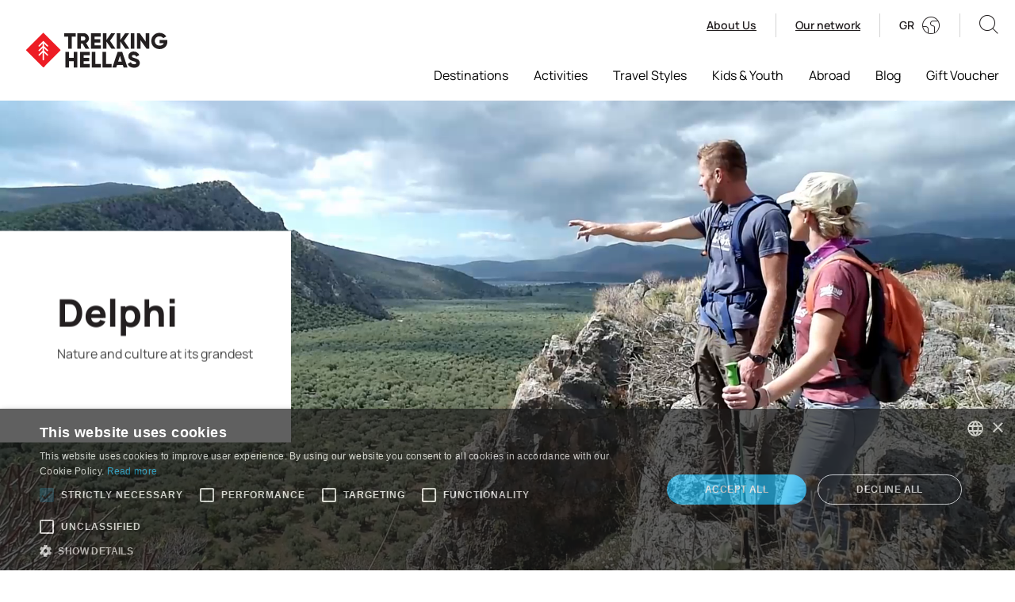

--- FILE ---
content_type: text/html; charset=utf-8
request_url: https://trekking.gr/en/destinations/delphi/
body_size: 30674
content:
<!DOCTYPE html>
<html lang="en-US">
    <head>

<!-- Google Tag Manager -->
<script>(function(w,d,s,l,i){w[l]=w[l]||[];w[l].push({'gtm.start':
new Date().getTime(),event:'gtm.js'});var f=d.getElementsByTagName(s)[0],
j=d.createElement(s),dl=l!='dataLayer'?'&l='+l:'';j.async=true;j.src=
'https://www.googletagmanager.com/gtm.js?id='+i+dl;f.parentNode.insertBefore(j,f);
})(window,document,'script','dataLayer','GTM-TCSHSSX');</script>
<!-- End Google Tag Manager -->

<!-- Google tag (gtag.js) --> 
<script async src="https://www.googletagmanager.com/gtag/js?id=G-QMRJ9N6CME"></script> 
<script> window.dataLayer = window.dataLayer || []; function gtag(){dataLayer.push(arguments);}
gtag('js', new Date()); gtag('config', 'G-QMRJ9N6CME'); </script>        <meta charset="UTF-8" />
        <meta http-equiv="X-UA-Compatible" content="IE=edge" />
        <meta name="viewport" content="width=device-width, initial-scale=1" />
        <meta name="locale" content="en-US" />
        <meta name="google-site-verification" content="8hvN1mdqF0yAwM8BUcGc1cRAUaGYvqkSDRpU0VLGGSg" />
        <meta name="google-site-verification" content="-a93kVTyOEtr89Z9U1yZhMbjxG6Dta2VJYmdOtk8xkI" /> 


        <!-- <script src='https://api.mapbox.com/mapbox-gl-js/v2.3.1/mapbox-gl.js'></script> -->
        <link rel="stylesheet" media="print" onload="this.media='all'" href="https://cdn.jsdelivr.net/npm/@fancyapps/ui@4.0/dist/fancybox.css">
        <link rel="stylesheet" media="print" onload="this.media='all'" href="https://unpkg.com/swiper/swiper-bundle.min.css" />
       
<link rel="apple-touch-icon" sizes="180x180" href="/images/apple-touch-icon.png">
<link rel="icon" type="image/png" sizes="32x32" href="/images/favicon-32x32.png">
<link rel="icon" type="image/png" sizes="16x16" href="/images/favicon-16x16.png">
<link rel="manifest" href="/images/site.webmanifest">         


        <title>Delphi | Trekking Hellas</title>
        <meta name="description" content="For ancient Greeks, Delphi marked the very center of the world, "the navel of the earth". It was a sanctuary, where human beings could communicate directly with the gods. Delphi, home of the all-seeing oracle of Pythia, religious center and symbol of unity of the ancient Greek world retains a magical ambiance." />

        <meta property="og:type" content="website" />
        <meta property="og:title" content="Delphi" />
        <meta property="og:description" content="For ancient Greeks, Delphi marked the very center of the world, "the navel of the earth". It was a sanctuary, where human beings could communicate directly with the gods. Delphi, home of the all-seeing oracle of Pythia, religious center and symbol of unity of the ancient Greek world retains a magical ambiance." />
        <meta property="og:image" content="https://trekking.gr/media/zlajfa32/dsc_1680site-gallery.jpg?width=1400&amp;rnd=132975516646470000" />

<!-- Quantcast Choice. Consent Manager Tag v2.0 (for TCF 2.0) -->
<script type="text/javascript" async=true>
(function() {
  var host = window.location.hostname;
  var element = document.createElement('script');
  var firstScript = document.getElementsByTagName('script')[0];
  var url = 'https://quantcast.mgr.consensu.org'
    .concat('/choice/', '_VnaWWF_VhxPv', '/', host, '/choice.js')
  var uspTries = 0;
  var uspTriesLimit = 3;
  element.async = true;
  element.type = 'text/javascript';
  element.src = url;

  firstScript.parentNode.insertBefore(element, firstScript);

  function makeStub() {
    var TCF_LOCATOR_NAME = '__tcfapiLocator';
    var queue = [];
    var win = window;
    var cmpFrame;

    function addFrame() {
      var doc = win.document;
      var otherCMP = !!(win.frames[TCF_LOCATOR_NAME]);

      if (!otherCMP) {
        if (doc.body) {
          var iframe = doc.createElement('iframe');

          iframe.style.cssText = 'display:none';
          iframe.name = TCF_LOCATOR_NAME;
          doc.body.appendChild(iframe);
        } else {
          setTimeout(addFrame, 5);
        }
      }
      return !otherCMP;
    }

    function tcfAPIHandler() {
      var gdprApplies;
      var args = arguments;

      if (!args.length) {
        return queue;
      } else if (args[0] === 'setGdprApplies') {
        if (
          args.length > 3 &&
          args[2] === 2 &&
          typeof args[3] === 'boolean'
        ) {
          gdprApplies = args[3];
          if (typeof args[2] === 'function') {
            args[2]('set', true);
          }
        }
      } else if (args[0] === 'ping') {
        var retr = {
          gdprApplies: gdprApplies,
          cmpLoaded: false,
          cmpStatus: 'stub'
        };

        if (typeof args[2] === 'function') {
          args[2](retr);
        }
      } else {
        queue.push(args);
      }
    }

    function postMessageEventHandler(event) {
      var msgIsString = typeof event.data === 'string';
      var json = {};

      try {
        if (msgIsString) {
          json = JSON.parse(event.data);
        } else {
          json = event.data;
        }
      } catch (ignore) {}

      var payload = json.__tcfapiCall;

      if (payload) {
        window.__tcfapi(
          payload.command,
          payload.version,
          function(retValue, success) {
            var returnMsg = {
              __tcfapiReturn: {
                returnValue: retValue,
                success: success,
                callId: payload.callId
              }
            };
            if (msgIsString) {
              returnMsg = JSON.stringify(returnMsg);
            }
            if (event && event.source && event.source.postMessage) {
              event.source.postMessage(returnMsg, '*');
            }
          },
          payload.parameter
        );
      }
    }

    while (win) {
      try {
        if (win.frames[TCF_LOCATOR_NAME]) {
          cmpFrame = win;
          break;
        }
      } catch (ignore) {}

      if (win === window.top) {
        break;
      }
      win = win.parent;
    }
    if (!cmpFrame) {
      addFrame();
      win.__tcfapi = tcfAPIHandler;
      win.addEventListener('message', postMessageEventHandler, false);
    }
  };

  makeStub();

  var uspStubFunction = function() {
    var arg = arguments;
    if (typeof window.__uspapi !== uspStubFunction) {
      setTimeout(function() {
        if (typeof window.__uspapi !== 'undefined') {
          window.__uspapi.apply(window.__uspapi, arg);
        }
      }, 500);
    }
  };

  var checkIfUspIsReady = function() {
    uspTries++;
    if (window.__uspapi === uspStubFunction && uspTries < uspTriesLimit) {
      console.warn('USP is not accessible');
    } else {
      clearInterval(uspInterval);
    }
  };

  if (typeof window.__uspapi === 'undefined') {
    window.__uspapi = uspStubFunction;
    var uspInterval = setInterval(checkIfUspIsReady, 6000);
  }
})();
</script>
<!-- End Quantcast Choice. Consent Manager Tag v2.0 (for TCF 2.0) --><!-- Facebook Pixel Code -->
<script>
    !function (f, b, e, v, n, t, s) {
        if (f.fbq) return; n = f.fbq = function () {
            n.callMethod ?
            n.callMethod.apply(n, arguments) : n.queue.push(arguments)
        };
        if (!f._fbq) f._fbq = n; n.push = n; n.loaded = !0; n.version = '2.0';
        n.queue = []; t = b.createElement(e); t.async = !0;
        t.src = v; s = b.getElementsByTagName(e)[0];
        s.parentNode.insertBefore(t, s)
    }(window, document, 'script',
        'https://connect.facebook.net/en_US/fbevents.js');
    fbq('init', '885315586075046');
    fbq('track', 'PageView');
</script>
<noscript>
    <img height="1" width="1"
         src="https://www.facebook.com/tr?id=885315586075046&ev=PageView
&noscript=1" />
</noscript>
<!-- End Facebook Pixel Code -->

        <link rel="canonical" href="https://trekking.gr#" />
        <script type="text/javascript" charset="UTF-8" src="//cdn.cookie-script.com/s/dcd34eb85546911b81531196f5d745e2.js"></script>

        
  
    <link rel="stylesheet" href="/css/criticals/_destinations.css?Sk6FrjyXUX9842XQ7I9ydrNfGgSSQYxDpX7PIRjvuS8=" />
    <link rel="stylesheet" media="print" onload="this.media='all'" href="/css/search_product.css?lGSiWdtgxyM80TDLuSQChBcdJKBQ6A4yXJrNS1/wBHQ=" />

        <link rel="stylesheet" media="all" href="/css/tailwindCss.css?vI8lNp9fQTt&#x2B;6SGzm8WZaSXZt3qerXsN&#x2B;dMGWjBz2IQ=" />

    <script type="text/javascript">!function(T,l,y){var S=T.location,k="script",D="instrumentationKey",C="ingestionendpoint",I="disableExceptionTracking",E="ai.device.",b="toLowerCase",w="crossOrigin",N="POST",e="appInsightsSDK",t=y.name||"appInsights";(y.name||T[e])&&(T[e]=t);var n=T[t]||function(d){var g=!1,f=!1,m={initialize:!0,queue:[],sv:"5",version:2,config:d};function v(e,t){var n={},a="Browser";return n[E+"id"]=a[b](),n[E+"type"]=a,n["ai.operation.name"]=S&&S.pathname||"_unknown_",n["ai.internal.sdkVersion"]="javascript:snippet_"+(m.sv||m.version),{time:function(){var e=new Date;function t(e){var t=""+e;return 1===t.length&&(t="0"+t),t}return e.getUTCFullYear()+"-"+t(1+e.getUTCMonth())+"-"+t(e.getUTCDate())+"T"+t(e.getUTCHours())+":"+t(e.getUTCMinutes())+":"+t(e.getUTCSeconds())+"."+((e.getUTCMilliseconds()/1e3).toFixed(3)+"").slice(2,5)+"Z"}(),iKey:e,name:"Microsoft.ApplicationInsights."+e.replace(/-/g,"")+"."+t,sampleRate:100,tags:n,data:{baseData:{ver:2}}}}var h=d.url||y.src;if(h){function a(e){var t,n,a,i,r,o,s,c,u,p,l;g=!0,m.queue=[],f||(f=!0,t=h,s=function(){var e={},t=d.connectionString;if(t)for(var n=t.split(";"),a=0;a<n.length;a++){var i=n[a].split("=");2===i.length&&(e[i[0][b]()]=i[1])}if(!e[C]){var r=e.endpointsuffix,o=r?e.location:null;e[C]="https://"+(o?o+".":"")+"dc."+(r||"services.visualstudio.com")}return e}(),c=s[D]||d[D]||"",u=s[C],p=u?u+"/v2/track":d.endpointUrl,(l=[]).push((n="SDK LOAD Failure: Failed to load Application Insights SDK script (See stack for details)",a=t,i=p,(o=(r=v(c,"Exception")).data).baseType="ExceptionData",o.baseData.exceptions=[{typeName:"SDKLoadFailed",message:n.replace(/\./g,"-"),hasFullStack:!1,stack:n+"\nSnippet failed to load ["+a+"] -- Telemetry is disabled\nHelp Link: https://go.microsoft.com/fwlink/?linkid=2128109\nHost: "+(S&&S.pathname||"_unknown_")+"\nEndpoint: "+i,parsedStack:[]}],r)),l.push(function(e,t,n,a){var i=v(c,"Message"),r=i.data;r.baseType="MessageData";var o=r.baseData;return o.message='AI (Internal): 99 message:"'+("SDK LOAD Failure: Failed to load Application Insights SDK script (See stack for details) ("+n+")").replace(/\"/g,"")+'"',o.properties={endpoint:a},i}(0,0,t,p)),function(e,t){if(JSON){var n=T.fetch;if(n&&!y.useXhr)n(t,{method:N,body:JSON.stringify(e),mode:"cors"});else if(XMLHttpRequest){var a=new XMLHttpRequest;a.open(N,t),a.setRequestHeader("Content-type","application/json"),a.send(JSON.stringify(e))}}}(l,p))}function i(e,t){f||setTimeout(function(){!t&&m.core||a()},500)}var e=function(){var n=l.createElement(k);n.src=h;var e=y[w];return!e&&""!==e||"undefined"==n[w]||(n[w]=e),n.onload=i,n.onerror=a,n.onreadystatechange=function(e,t){"loaded"!==n.readyState&&"complete"!==n.readyState||i(0,t)},n}();y.ld<0?l.getElementsByTagName("head")[0].appendChild(e):setTimeout(function(){l.getElementsByTagName(k)[0].parentNode.appendChild(e)},y.ld||0)}try{m.cookie=l.cookie}catch(p){}function t(e){for(;e.length;)!function(t){m[t]=function(){var e=arguments;g||m.queue.push(function(){m[t].apply(m,e)})}}(e.pop())}var n="track",r="TrackPage",o="TrackEvent";t([n+"Event",n+"PageView",n+"Exception",n+"Trace",n+"DependencyData",n+"Metric",n+"PageViewPerformance","start"+r,"stop"+r,"start"+o,"stop"+o,"addTelemetryInitializer","setAuthenticatedUserContext","clearAuthenticatedUserContext","flush"]),m.SeverityLevel={Verbose:0,Information:1,Warning:2,Error:3,Critical:4};var s=(d.extensionConfig||{}).ApplicationInsightsAnalytics||{};if(!0!==d[I]&&!0!==s[I]){var c="onerror";t(["_"+c]);var u=T[c];T[c]=function(e,t,n,a,i){var r=u&&u(e,t,n,a,i);return!0!==r&&m["_"+c]({message:e,url:t,lineNumber:n,columnNumber:a,error:i}),r},d.autoExceptionInstrumented=!0}return m}(y.cfg);function a(){y.onInit&&y.onInit(n)}(T[t]=n).queue&&0===n.queue.length?(n.queue.push(a),n.trackPageView({})):a()}(window,document,{
src: "https://js.monitor.azure.com/scripts/b/ai.2.min.js", // The SDK URL Source
crossOrigin: "anonymous", 
cfg: { // Application Insights Configuration
    connectionString: 'InstrumentationKey=7716a32a-b1a9-45c7-be46-b2e4d89b0f4b;IngestionEndpoint=https://germanywestcentral-1.in.applicationinsights.azure.com/;LiveEndpoint=https://germanywestcentral.livediagnostics.monitor.azure.com/'
}});</script></head>
    <body class="no-js searchproduct ">

<!-- Google Tag Manager (noscript) -->
<noscript><iframe src="https://www.googletagmanager.com/ns.html?id=GTM-TCSHSSX"
height="0" width="0" style="display:none;visibility:hidden"></iframe></noscript>
<!-- End Google Tag Manager (noscript) -->        <input name="__RequestVerificationToken" type="hidden" value="CfDJ8FxPwukFb79CqwCir9Ew8Je4GSlLePsftBWoJPuqqJStEuULXX3DJy5eo8o3-iokqzwBDUfKIgO8TNhwvIq474fSK2yp3MZIfs6IqhdxwbaGaOeCfdBM3oK8LR61Cfuxb944EPhwnU_b1lzY-jWhtS8" />

            

<header class="body-header">
    <div class="body-header__in">

        <a href="/en" aria-label="go to homepage" class="logo-link">
            <svg xmlns="http://www.w3.org/2000/svg" xmlns:xlink="http://www.w3.org/1999/xlink" version="1.1" viewBox="0 0 500.521 198.641">
                <defs>
                    <clipPath id="clip_0">
                        <path transform="matrix(1,0,0,-1,0,198.641)" d="M0 198.641H500.521V0H0Z" />
                    </clipPath>
                </defs>
                <g id="layer_1" data-name="Layer 1">
                    <path transform="matrix(1,0,0,-1,185.5037,46.31041)" d="M0 0V-10.617H-12.41V-48.26H-23.441V-10.617H-35.851V0Z" fill="#231f20" />
                    <g clip-path="url(#clip_0)">
                        <path transform="matrix(1,0,0,-1,201.3636,56.65181)" d="M0 0V-12.41H8.273C11.307-12.41 13.789-9.721 13.789-6.205 13.789-2.688 11.307 0 8.273 0ZM14.34-37.919 5.24-22.062H0V-37.919H-11.031V10.341H8.273C12.893 10.341 16.753 8.756 19.994 5.516 23.234 2.275 24.82-1.585 24.82-6.205 24.82-12.065 21.234-17.442 15.926-20.201L26.199-37.919Z" fill="#231f20" />
                        <path transform="matrix(1,0,0,-1,243.7669,83.953)" d="M0 0H19.304V-10.618H-11.031V37.643H18.959V27.025H0V19.029H17.236V8.548H0Z" fill="#231f20" />
                        <path transform="matrix(1,0,0,-1,308.3011,94.57071)" d="M0 0H-12.548L-27.991 22.338V0H-39.022V48.26H-27.991V27.301L-13.237 48.26H-.689L-16.96 24.75Z" fill="#231f20" />
                        <path transform="matrix(1,0,0,-1,351.4632,94.57071)" d="M0 0H-12.548L-27.991 22.338V0H-39.022V48.26H-27.991V27.301L-13.237 48.26H-.69L-16.96 24.75Z" fill="#231f20" />
                        <path transform="matrix(1,0,0,-1,0,198.641)" d="M355.602 152.331H366.633V104.071H355.602Z" fill="#231f20" />
                        <path transform="matrix(1,0,0,-1,401.7967,46.31041)" d="M0 0H11.031V-48.26H2.758L-15.857-22.062V-48.26H-26.888V0H-18.615L0-26.198Z" fill="#231f20" />
                        <path transform="matrix(1,0,0,-1,468.8831,67.68251)" d="M0 0V-4.137C0-11.376-2.276-17.098-6.757-21.441-11.238-25.716-16.892-27.854-23.786-27.854-31.301-27.854-37.506-25.44-42.47-20.614-47.365-15.789-49.847-9.859-49.847-2.827-49.847 4.206-47.434 10.135-42.539 15.03-37.644 19.924-31.646 22.338-24.544 22.338-15.513 22.338-7.584 17.925-3.448 11.307L-12.824 5.929C-14.961 9.238-19.374 11.583-24.613 11.583-28.681 11.583-32.128 10.204-34.817 7.515-37.506 4.826-38.815 1.31-38.815-2.896-38.815-7.101-37.437-10.479-34.679-13.169-31.921-15.789-28.268-17.098-23.648-17.098-17.236-17.098-13.169-14.617-11.307-9.652H-24.2V0Z" fill="#231f20" />
                        <path transform="matrix(1,0,0,-1,179.2991,104.13611)" d="M0 0H11.031V-48.261H0V-29.094H-15.168V-48.261H-26.199V0H-15.168V-18.477H0Z" fill="#231f20" />
                        <path transform="matrix(1,0,0,-1,209.6375,141.7792)" d="M0 0H19.304V-10.618H-11.031V37.643H18.959V27.025H0V19.029H17.235V8.549H0Z" fill="#231f20" />
                        <path transform="matrix(1,0,0,-1,246.1805,141.7792)" d="M0 0H17.236V-10.618H-11.031V37.643H0Z" fill="#231f20" />
                        <path transform="matrix(1,0,0,-1,279.2762,141.7792)" d="M0 0H17.236V-10.618H-11.031V37.643H0Z" fill="#231f20" />
                        <path transform="matrix(1,0,0,-1,316.3694,134.4711)" d="M0 0H11.307L5.653 17.718ZM17.029-17.926 14.616-10.341H-3.31L-5.722-17.926H-17.788L-1.379 30.335H12.686L29.095-17.926Z" fill="#231f20" />
                        <path transform="matrix(1,0,0,-1,346.157,141.43451)" d="M0 0 9.514 5.516C11.444 1.035 14.822-1.172 19.649-1.172 23.992-1.172 26.198 .138 26.198 2.757 26.198 4.205 25.509 5.308 24.061 6.066 22.682 6.895 20.062 7.859 16.202 8.894 12.134 9.997 9.376 11.237 6.412 13.443 3.584 15.72 1.999 19.167 1.999 23.579 1.999 28.06 3.584 31.577 6.756 34.265 9.997 36.953 13.789 38.264 18.201 38.264 26.129 38.264 32.334 34.472 35.851 27.37L26.543 21.923C24.819 25.578 22.407 27.509 18.201 27.509 14.892 27.509 13.03 25.854 13.03 23.855 13.03 22.683 13.582 21.648 14.685 20.751 15.857 19.856 18.201 18.89 21.717 17.856L26.198 16.408C27.232 16.064 28.611 15.443 30.197 14.546 31.852 13.72 33.093 12.824 33.92 11.858 35.644 9.997 37.229 6.825 37.229 2.896 37.229-1.724 35.575-5.31 32.265-7.998 28.956-10.618 24.613-11.928 19.304-11.928 9.445-11.928 2.757-7.377 0 0" fill="#231f20" />
                        <path transform="matrix(1,0,0,-1,137.7532,97.49601)" d="M0 0-51.54 51.696C-52.234 52.392-53.36 52.392-54.055 51.696L-105.594 0C-106.289-.697-106.289-1.826-105.594-2.523L-54.055-54.218C-53.36-54.915-52.234-54.915-51.54-54.218L0-2.523C.694-1.826 .694-.697 0 0" fill="#ed1c24" />
                        <path transform="matrix(1,0,0,-1,96.3606,101.412509)" d="M0 0C.401-.405 .937-.627 1.506-.627 2.071-.627 2.603-.408 3.004-.007 3.834 .82 3.838 2.17 3.013 3.001L-9.28 15.393V23.583L0 14.228C.402 13.823 .937 13.601 1.506 13.601 2.07 13.601 2.603 13.82 3.004 14.22 3.834 15.048 3.838 16.398 3.013 17.229L-9.897 30.243C-10.292 30.643-10.842 30.871-11.404 30.871-11.965 30.871-12.515 30.643-12.91 30.244L-25.822 17.229C-26.646 16.398-26.643 15.048-25.814 14.221-25.414 13.821-24.881 13.6-24.315 13.6-23.744 13.6-23.209 13.823-22.809 14.228L-13.528 23.583V15.394L-25.822 3.001C-26.646 2.17-26.643 .82-25.814-.007-25.414-.407-24.882-.628-24.315-.628-23.744-.628-23.209-.405-22.809 0L-13.528 9.355V1.165L-25.822-11.227C-26.646-12.058-26.643-13.408-25.814-14.235-25.414-14.635-24.881-14.855-24.315-14.855-23.744-14.855-23.209-14.633-22.809-14.228L-13.528-4.873V-27.008C-13.528-28.181-12.575-29.136-11.404-29.136-10.232-29.136-9.28-28.181-9.28-27.008V-4.873L0-14.228C.401-14.633 .937-14.855 1.506-14.855 2.07-14.855 2.603-14.635 3.004-14.235 3.834-13.408 3.838-12.058 3.013-11.227L-9.28 1.165V9.355Z" fill="#ffffff" />
                    </g>
                </g>
            </svg>
        </a>



        <!-- * Secondary menu -->
        <nav class="secondary_menu">


            <ul>
                    <li class="secondary_menu__submenu">


                            <a href="#" data-js="toggle-menu" data-menu="secondary-submenu-1" class="secondary-drop">About Us</a>
                            <ul id="secondary-submenu-1" class="secondary-submenu">
                                    <li><a href="/en/info/our-company">Our company</a></li>
                                    <li><a href="/en/info/history">Our history</a></li>
                                    <li><a href="/en/info/who-we-are">Who we are</a></li>
                                    <li><a href="/en/info/sustainability-quality-policy">Sustainability &amp; Quality Policy</a></li>
                            </ul>
                    </li>
                    <li class="secondary_menu__submenu">


                            <a href="/en/trekking-hellas-agents" class="secondary-drop">Our network</a>
                    </li>
                <li class="lang"><a href="/el/destination/parnassos">GR</a></li>
                    <li><span data-src="#search" role="button" aria-label="open search" class="icon-search fancy"></span></li>
            </ul>


            <button class="hamburger hamburger--spring" type="button" aria-label="Menu" aria-controls="main-menu" data-js="menu-slider">
                <span class="hamburger-box">
                    <span class="hamburger-inner"></span>
                </span>
            </button>
        </nav>
        <div class="menuContainer">
            <nav class="main_menu" id="main-menu">

                <ul class="main_menu__list">

                            <li>
                                    <a href="#" data-menu="mega-1" data-js="toggle-menu" class="main_menu__has-arrow">
                                        <span>Destinations</span>
                                    </a>
                            </li>
                            <li>
                                    <a href="#" data-menu="mega-2" data-js="toggle-menu" class="main_menu__has-arrow">
                                        <span>Activities</span>
                                    </a>
                            </li>
                            <li>
                                    <a href="#" data-menu="mega-3" data-js="toggle-menu" class="main_menu__has-arrow">
                                        <span>Travel Styles</span>
                                    </a>
                            </li>
                            <li>
                                    <a href="#" data-menu="mega-4" data-js="toggle-menu" class="main_menu__has-arrow">
                                        <span>Kids &amp; Youth</span>
                                    </a>
                            </li>
                            <li>
                                    <a href="#" data-menu="mega-5" data-js="toggle-menu" class="main_menu__has-arrow">
                                        <span>Abroad</span>
                                    </a>
                            </li>
                            <li>
                                    <a href="/en/blog" class="main_menu__has-arrow">
                                        <span>Blog</span>
                                    </a>
                            </li>
                            <li>
                                    <a href="https://trekking.gr/en/gift-voucher" class="main_menu__has-arrow">
                                        <span>Gift Voucher</span>
                                    </a>
                            </li>
                </ul>


                <!--Mobile top menu-->

                <ul class="secondary_menu_bottom">
                <li class="lang"><a href="/el/destination/parnassos">GR</a></li>
                </ul>

                <ul id="secondary-submenu-bottom" class="secondary-submenu-bottom">
                                <li><a href="/en/info/our-company">Our company</a></li>
                                <li><a href="/en/info/history">Our history</a></li>
                                <li><a href="/en/info/who-we-are">Who we are</a></li>
                                <li><a href="/en/info/sustainability-quality-policy">Sustainability &amp; Quality Policy</a></li>
                </ul>
            </nav>
        </div>

    </div>
    <div class="menuContainer">
        <nav id="mega-menu" class="mega-menu animate-links js-mega-menu">

                    <ul class="mega-menu__item" id="mega-1">

                        <li class="m-b-16 mega-menu__info desktop-hide">
                            <span class="mega-menu__back js-menu-back" data-close="mega-1">Back</span>
                        </li>

                            <li>
                                <h3 class="h6 m-b-8" role="heading">



                                    <a href="# ">
                                        ATTICA
                                    </a>

                                </h3>
                                <ul>
                                        <li><a href="/en/destinations/athens">Athens</a></li>
                                        <li><a href="/en/destinations/athens-riviera">Athens Riviera</a></li>
                                        <li><a href="/en/destinations/parnitha-national-park">Parnitha</a></li>
                                        <li><a href="/en/destinations/saronic-islands">Saronic Islands</a></li>
                                </ul>

                            </li>
                            <li>
                                <h3 class="h6 m-b-8" role="heading">



                                    <a href="# ">
                                        CENTRAL GREECE
                                    </a>

                                </h3>
                                <ul>
                                        <li><a href="/en/destinations/delphi">Delphi</a></li>
                                        <li><a href="/en/destinations/evia">Evia</a></li>
                                        <li><a href="/en/destinations/karpenissi">Karpenissi</a></li>
                                        <li><a href="/en/destinations/nafpaktos">Nafpaktos</a></li>
                                </ul>

                            </li>
                            <li>
                                <h3 class="h6 m-b-8" role="heading">



                                    <a href="# ">
                                        PELOPONNESE
                                    </a>

                                </h3>
                                <ul>
                                        <li><a href="/en/destinations/argolis">Argolis</a></li>
                                        <li><a href="/en/destinations/arcadia">Arcadia</a></li>
                                        <li><a href="/en/destinations/corinth">Corinthia</a></li>
                                        <li><a href="/en/destinations/kalavrita">Kalavrita</a></li>
                                        <li><a href="/en/destinations/laconia">Laconia</a></li>
                                        <li><a href="/en/destinations/tsivlos-lake">Tsivlos Lake</a></li>
                                </ul>

                            </li>
                            <li>
                                <h3 class="h6 m-b-8" role="heading">



                                    <a href="# ">
                                        AEGEAN ISLANDS
                                    </a>

                                </h3>
                                <ul>
                                        <li><a href="/en/destinations/crete">Crete</a></li>
                                        <li><a href="/en/destinations/cyclades">Cyclades</a></li>
                                        <li><a href="/en/destinations/dodecanese-islands">Dodecanese Islands</a></li>
                                        <li><a href="/en/destinations/ikaria">Ikaria</a></li>
                                        <li><a href="/en/destinations/north-aegean-islands">North Aegean Islands</a></li>
                                        <li><a href="/en/destinations/naxos">Naxos</a></li>
                                        <li><a href="/en/destinations/rhodes">Rhodes</a></li>
                                        <li><a href="/en/destinations/santorini">Santorini</a></li>
                                        <li><a href="/en/destinations/small-cyclades">Small Cyclades</a></li>
                                        <li><a href="/en/destinations/syros">Syros</a></li>
                                </ul>

                            </li>
                            <li>
                                <h3 class="h6 m-b-8" role="heading">



                                    <a href="# ">
                                        IONIAN ISLANDS
                                    </a>

                                </h3>
                                <ul>
                                        <li><a href="/en/destinations/lefkada">Lefkada</a></li>
                                        <li><a href="/en/destinations/corfu-kerkyra">Corfu</a></li>
                                </ul>

                            </li>
                            <li>
                                <h3 class="h6 m-b-8" role="heading">



                                    <a href="# ">
                                        THESSALY
                                    </a>

                                </h3>
                                <ul>
                                        <li><a href="/en/destinations/kissavos">Kissavos</a></li>
                                        <li><a href="/en/destinations/meteora">Meteora</a></li>
                                        <li><a href="/en/destinations/mount-olympus">Mount Olympus</a></li>
                                        <li><a href="/en/destinations/mountainous-trikala">Mountainous Trikala</a></li>
                                        <li><a href="/en/destinations/pelion">Pelion</a></li>
                                        <li><a href="/en/destinations/plastira-lake">Plastiras Lake</a></li>
                                </ul>

                            </li>
                            <li>
                                <h3 class="h6 m-b-8" role="heading">



                                    <a href="# ">
                                        EPIRUS
                                    </a>

                                </h3>
                                <ul>
                                        <li><a href="/en/destinations/metsovo-ioannina">Metsovo - Ioannina</a></li>
                                        <li><a href="/en/destinations/preveza-amvrakikos">Preveza - Amvrakikos</a></li>
                                        <li><a href="/en/destinations/sivota">Sivota</a></li>
                                        <li><a href="/en/destinations/tzoumerka">Tzoumerka</a></li>
                                        <li><a href="/en/destinations/epirus-zagori">Zagori</a></li>
                                </ul>

                            </li>
                            <li>
                                <h3 class="h6 m-b-8" role="heading">



                                    <a href="# ">
                                        MACEDONIA
                                    </a>

                                </h3>
                                <ul>
                                        <li><a href="/en/destinations/grevena">Grevena</a></li>
                                        <li><a href="/en/destinations/thessaloniki">Thessaloniki</a></li>
                                        <li><a href="/en/destinations/pindos-national-park-valia-calda">Valia Calda</a></li>
                                </ul>

                            </li>



                    </ul>
                    <ul class="mega-menu__item" id="mega-2">

                        <li class="m-b-16 mega-menu__info desktop-hide">
                            <span class="mega-menu__back js-menu-back" data-close="mega-1">Back</span>
                        </li>

                            <li>
                                <h3 class="h6 m-b-8" role="heading">



                                    <a href="# ">
                                        MOUNTAIN
                                    </a>

                                </h3>
                                <ul>
                                        <li><a href="/en/activity-types/climbing">Climbing</a></li>
                                        <li><a href="/en/activity-types/cycling">Cycling</a></li>
                                        <li><a href="/en/activity-types/flying-fox">Flying Fox</a></li>
                                        <li><a href="/en/activity-types/horseback-riding">Horseback riding</a></li>
                                        <li><a href="/en/activity-types/mountain-biking">Mountain biking</a></li>
                                        <li><a href="/en/activity-types/rappel">Rappel</a></li>
                                        <li><a href="/en/activity-types/ski-snowshoeing">Ski / Snowshoeing</a></li>
                                        <li><a href="/en/activity-types/speleology-visit-to-a-cave">Speleology / Visit to a Cave</a></li>
                                        <li><a href="/en/activity-types/via-ferrata">Via Ferrata</a></li>
                                        <li><a href="/en/activity-types/4x4-jeep">4x4 Jeep</a></li>
                                </ul>

                            </li>
                            <li>
                                <h3 class="h6 m-b-8" role="heading">



                                    <a href="# ">
                                        RIVER / LAKE
                                    </a>

                                </h3>
                                <ul>
                                        <li><a href="/en/activity-types/canoe-kayak">Canoe Kayak</a></li>
                                        <li><a href="/en/activity-types/canyoning">Canyoning</a></li>
                                        <li><a href="/en/activity-types/hydrobike">Hydropod</a></li>
                                        <li><a href="/en/activity-types/monoraft-hot-dog">Monoraft / Hot Dog</a></li>
                                        <li><a href="/en/activity-types/rafting">Rafting</a></li>
                                        <li><a href="/en/activity-types/river-trekking">River Trekking</a></li>
                                        <li><a href="/en/activity-types/river-tubing">River Tubing</a></li>
                                </ul>

                            </li>
                            <li>
                                <h3 class="h6 m-b-8" role="heading">



                                    <a href="# ">
                                        SEA
                                    </a>

                                </h3>
                                <ul>
                                        <li><a href="/en/activity-types/boat-tour">Boat Tour</a></li>
                                        <li><a href="/en/activity-types/sea-kayak">Sea Kayak</a></li>
                                        <li><a href="/en/activity-types/sailing">Sailing</a></li>
                                        <li><a href="/en/activity-types/sup">SUP</a></li>
                                        <li><a href="/en/activity-types/surf">Surf</a></li>
                                        <li><a href="/en/activity-types/swimming">Swimming</a></li>
                                        <li><a href="/en/activity-types/zodiac-safari">Zodiac safari</a></li>
                                </ul>

                            </li>
                            <li>
                                <h3 class="h6 m-b-8" role="heading">



                                    <a href="# ">
                                        HIKING / TREKKING
                                    </a>

                                </h3>
                                <ul>
                                        <li><a href="/en/activity-types/hiking">Hiking</a></li>
                                        <li><a href="/en/activity-types/winter-hiking-mountaineering">Winter Hiking / Mountaineering</a></li>
                                </ul>

                            </li>
                            <li>
                                <h3 class="h6 m-b-8" role="heading">



                                    <a href="# ">
                                        MULTI-DAY TRIPS
                                    </a>

                                </h3>
                                <ul>
                                        <li><a href="/en/activity-types/multi-day-family-trips">Multi-day family trips</a></li>
                                        <li><a href="/en/activity-types/multi-day-hiking-trips">Multi-day hiking trips</a></li>
                                </ul>

                            </li>
                            <li>
                                <h3 class="h6 m-b-8" role="heading">



                                    <a href="# ">
                                        SEE ALSO
                                    </a>

                                </h3>
                                <ul>
                                        <li><a href="/en/activity-types/bird-watching">Bird Watching</a></li>
                                        <li><a href="/en/activity-types/city-tours">City tours</a></li>
                                        <li><a href="/en/activity-types/e-bike">E-bike</a></li>
                                        <li><a href="/en/activity-types/environmental-tour">Environmental Tour</a></li>
                                        <li><a href="/en/activity-types/gastronomy-wine-tasting">Gastronomy / Wine tasting</a></li>
                                        <li><a href="/en/activity-types/running-tours">Running Tours</a></li>
                                        <li><a href="/en/activity-types/yoga">Yoga</a></li>
                                </ul>

                            </li>
                            <li>
                                <h3 class="h6 m-b-8" role="heading">



                                    <a href="# ">
                                        POPULAR
                                    </a>

                                </h3>
                                <ul>
                                        <li><a href="/en/activity-types/best-of-trekking-hellas">Best of Trekking Hellas</a></li>
                                        <li><a href="https://trekking.gr/en/activities/gift-voucher-trekking-hellas-en">Gift Voucher Trekking Hellas</a></li>
                                </ul>

                            </li>
                            <li>
                                <h3 class="h6 m-b-8" role="heading">



                                    <a href="# ">
                                        SCHOOL OF OUTDOORS
                                    </a>

                                </h3>
                                <ul>
                                        <li><a href="/en/activity-types/photography-workshops">Photography workshops</a></li>
                                </ul>

                            </li>



                    </ul>
                    <ul class="mega-menu__item" id="mega-3">

                        <li class="m-b-16 mega-menu__info desktop-hide">
                            <span class="mega-menu__back js-menu-back" data-close="mega-1">Back</span>
                        </li>

                            <li>
                                <h3 class="h6 m-b-8" role="heading">



                                    <a href="https:/en/ways-to-go/featured-multi-day-tours ">
                                        FEATURED MULTI-DAY TOURS
                                    </a>

                                </h3>
                                <ul>
                                </ul>

                            </li>
                            <li>
                                <h3 class="h6 m-b-8" role="heading">



                                    <a href="/en/ways-to-go/guided-tours ">
                                        GUIDED TOURS
                                    </a>

                                </h3>
                                <ul>
                                </ul>

                            </li>
                            <li>
                                <h3 class="h6 m-b-8" role="heading">



                                    <a href="/en/ways-to-go/self-guided-tours ">
                                        SELF GUIDED TOURS
                                    </a>

                                </h3>
                                <ul>
                                </ul>

                            </li>
                            <li>
                                <h3 class="h6 m-b-8" role="heading">



                                    <a href="/en/ways-to-go/semi-guided-tours ">
                                        SEMI GUIDED TOURS
                                    </a>

                                </h3>
                                <ul>
                                </ul>

                            </li>
                            <li>
                                <h3 class="h6 m-b-8" role="heading">



                                    <a href="/en/tailor-made ">
                                        TAILOR MADE EXPERIENCES
                                    </a>

                                </h3>
                                <ul>
                                </ul>

                            </li>
                            <li>
                                <h3 class="h6 m-b-8" role="heading">



                                    <a href="/en/ways-to-go/fixed-departures ">
                                        FIXED DEPARTURES
                                    </a>

                                </h3>
                                <ul>
                                </ul>

                            </li>



                    </ul>
                    <ul class="mega-menu__item" id="mega-4">

                        <li class="m-b-16 mega-menu__info desktop-hide">
                            <span class="mega-menu__back js-menu-back" data-close="mega-1">Back</span>
                        </li>

                            <li>
                                <h3 class="h6 m-b-8" role="heading">



                                    <a href="/en/children/camps ">
                                        KIDS CAMPS
                                    </a>

                                </h3>
                                <ul>
                                </ul>

                            </li>
                            <li>
                                <h3 class="h6 m-b-8" role="heading">



                                    <a href="/en/children/multiday-programs ">
                                        KIDS MULTI-DAY PROGRAMS
                                    </a>

                                </h3>
                                <ul>
                                </ul>

                            </li>
                            <li>
                                <h3 class="h6 m-b-8" role="heading">



                                    <a href="/en/children/school-trips ">
                                        SCHOOL TRIPS
                                    </a>

                                </h3>
                                <ul>
                                </ul>

                            </li>
                            <li>
                                <h3 class="h6 m-b-8" role="heading">



                                    <a href="/en/children/teen-adventures ">
                                        TEEN &amp; YOUTH ADVENTURES
                                    </a>

                                </h3>
                                <ul>
                                </ul>

                            </li>
                            <li>
                                <h3 class="h6 m-b-8" role="heading">



                                    <a href="/en/activity-types/multi-day-family-trips ">
                                        ACTIVE FAMILY
                                    </a>

                                </h3>
                                <ul>
                                </ul>

                            </li>



                    </ul>
                    <ul class="mega-menu__item" id="mega-5">

                        <li class="m-b-16 mega-menu__info desktop-hide">
                            <span class="mega-menu__back js-menu-back" data-close="mega-1">Back</span>
                        </li>

                            <li>
                                <h3 class="h6 m-b-8" role="heading">



                                    <a href="/en/abroad/asia ">
                                        ASIA
                                    </a>

                                </h3>
                                <ul>
                                </ul>

                            </li>
                            <li>
                                <h3 class="h6 m-b-8" role="heading">



                                    <a href="/en/abroad/africa ">
                                        AFRICA
                                    </a>

                                </h3>
                                <ul>
                                </ul>

                            </li>
                            <li>
                                <h3 class="h6 m-b-8" role="heading">



                                    <a href="/en/abroad/north-america ">
                                        NORTH AMERICA
                                    </a>

                                </h3>
                                <ul>
                                </ul>

                            </li>
                            <li>
                                <h3 class="h6 m-b-8" role="heading">



                                    <a href="# ">
                                        EUROPE
                                    </a>

                                </h3>
                                <ul>
                                </ul>

                            </li>
                            <li>
                                <h3 class="h6 m-b-8" role="heading">



                                    <a href="/en/abroad/latin-america ">
                                        LATIN AMERICA
                                    </a>

                                </h3>
                                <ul>
                                </ul>

                            </li>
                            <li>
                                <h3 class="h6 m-b-8" role="heading">



                                    <a href="/en/abroad/oceania ">
                                        OCEANIA
                                    </a>

                                </h3>
                                <ul>
                                </ul>

                            </li>
                            <li>
                                <h3 class="h6 m-b-8" role="heading">



                                    <a href="/en/abroad/all-destinations-abroad ">
                                        ALL DESTINATIONS
                                    </a>

                                </h3>
                                <ul>
                                </ul>

                            </li>



                    </ul>



        </nav>
    </div>

</header>



    <div id="search" style="display: none;">
 
    <form action="/en/search">
	    <input aria-label="Search Field" id="searchField" type="text" name="q" placeholder="" value=""/>
	    <input aria-label="search" id="page" type="text" name="p" value="1" hidden />
		<button aria-label="Submit Search" hidden></button>
    </form>
</div>





        

        


<!-- ! HERO SLIDER -->
  <div class="hero-section">
    <div class="swiper hero-carousel">
      <div class="swiper-wrapper">
        


	<div class="swiper-slide">
		<div class="slide-contents">
		
			<video width="320" height="240" playsinline muted>
				<source src="/media/dwlarbea/delphi-site.mp4" type="video/mp4">
				Your browser does not support the video tag.
			</video>

				<picture class="background-image">
					<source media="(min-width: 767px)"
					srcset="/media/zlajfa32/dsc_1680site-gallery.jpg?width=1440&amp;rnd=132975516646470000, /media/zlajfa32/dsc_1680site-gallery.jpg?width=2880&amp;rnd=132975516646470000 2x">
					<source media="(min-width: 1921px)" srcset="/media/zlajfa32/dsc_1680site-gallery.jpg?width=2880&amp;rnd=132975516646470000">
					<img src="/media/zlajfa32/dsc_1680site-gallery.jpg?width=720&amp;rnd=132975516646470000" alt="" loading="lazy">
				</picture>
		</div>
	</div>


      </div>
      <div role="button" aria-label="Previous slide" class="cPager cPager--prev filledGreen"></div>
      <div role="button" aria-label="Next slide" class="cPager cPager--next filledGreen"></div>
      <div class="swiper-pagination"></div>
    </div>
    <article class="slider-article">
			<h1 class="h2">Delphi</h1>
			<div class="slider-article-text">
			<p>Nature and culture at its grandest</p>
			</div>
	</article>
  </div>

<main  class="container">
    <!-- ! ΠΛΗΡΟΦΟΡΙΕΣ ΠΡΟΟΡΙΣΜΟΥ SECTION -->
        <article class="container container__child--large mainArticle">
            <div class="container__child--sm mainArticle__contents">
		            <h2 class="h3">The navel of the Earth</h2>
                    <div class="mainArticle__text">
		                <div><p>For ancient Greeks, Delphi marked the very center of the world, "the navel of the earth". It was a sanctuary, where human beings could communicate directly with the gods. Delphi, home of the all-seeing oracle of Pythia, religious center and symbol of unity of the ancient Greek world retains a magical ambiance. Built on the south-western slope of Mount Parnassus, it offers spectacular views of the surrounding mountains. It overlooks the vast the coastal plain to the south and the valley of Phocis. Delphi undoubtedly had a phenomenal influence in the ancient world, as evidenced by the unique monuments built here. The extensive archaeological site is listed as a World Heritage Site by UNESCO.</p></div>
        
                        <!-- * Share component -->
                        <!-- * Share component -->
<div class="share-box vertical" data-switch="icon-switch"
data-js="class-shareToggler">
    <button aria-label="Show share menu" aria-expanded="false" aria-controls="shareMenu" class="share-switch icon-box filledGreen">
        <span class="icon-share" data-state="notClicked"></span>
        <span class="icon-close" data-state="clicked"></span>
    </button>
    <div id="shareMenu" class="rotator">
        <ul>

        <li><a aria-label="facebook" href="https://www.facebook.com/share.php?u=http://trekking.gr/en/destinations/delphi"></a></li>
        <li><a aria-label="twitter" href="https://twitter.com/intent/tweet?text=Delphi%20http://trekking.gr/en/destinations/delphi"></a></li>
        <li><button aria-label="copy link to clipboard"
            onclick="navigator.clipboard.writeText(window.location.href)"></button></li>
        </ul>
    </div>
</div>

                    </div>
            </div>

            
    <div class="destination-images" data-ticker="container">
        <div class="images-wraper" data-ticker="wraper">
            <ul class="ticker-images">
                        <li>
                            <noscript>
                                <img src="/media/zlajfa32/dsc_1680site-gallery.jpg?width=546&amp;height=362&amp;rnd=132975516646470000" alt="DSC 1680Site Gallery" loading="lazy">
                            </noscript>
                            <img class="lazyload" src="/media/zlajfa32/dsc_1680site-gallery.jpg?width=546&amp;height=362&amp;rnd=132975516646470000"
                            srcset="/media/zlajfa32/dsc_1680site-gallery.jpg?width=546&amp;height=362&amp;rnd=132975516646470000, /media/zlajfa32/dsc_1680site-gallery.jpg?width=1092&amp;height=724&amp;rnd=132975516646470000 2x"
                            alt="DSC 1680Site Gallery" loading="lazy">
                        </li>
                        <li>
                            <noscript>
                                <img src="/media/pjpbzbkq/dsc_1717site-gallery.jpg?width=546&amp;height=362&amp;rnd=132975517092600000" alt="DSC 1717Site Gallery" loading="lazy">
                            </noscript>
                            <img class="lazyload" src="/media/pjpbzbkq/dsc_1717site-gallery.jpg?width=546&amp;height=362&amp;rnd=132975517092600000"
                            srcset="/media/pjpbzbkq/dsc_1717site-gallery.jpg?width=546&amp;height=362&amp;rnd=132975517092600000, /media/pjpbzbkq/dsc_1717site-gallery.jpg?width=1092&amp;height=724&amp;rnd=132975517092600000 2x"
                            alt="DSC 1717Site Gallery" loading="lazy">
                        </li>
                        <li>
                            <noscript>
                                <img src="/media/agmpbstf/dsc_1713site-gallery.jpg?width=546&amp;height=362&amp;rnd=132975517497600000" alt="DSC 1713Site Gallery" loading="lazy">
                            </noscript>
                            <img class="lazyload" src="/media/agmpbstf/dsc_1713site-gallery.jpg?width=546&amp;height=362&amp;rnd=132975517497600000"
                            srcset="/media/agmpbstf/dsc_1713site-gallery.jpg?width=546&amp;height=362&amp;rnd=132975517497600000, /media/agmpbstf/dsc_1713site-gallery.jpg?width=1092&amp;height=724&amp;rnd=132975517497600000 2x"
                            alt="DSC 1713Site Gallery" loading="lazy">
                        </li>
                        <li>
                            <noscript>
                                <img src="/media/zqujjbmt/dsc_1771site-gallery.jpg?width=546&amp;height=362&amp;rnd=132975520072700000" alt="DSC 1771Site Gallery" loading="lazy">
                            </noscript>
                            <img class="lazyload" src="/media/zqujjbmt/dsc_1771site-gallery.jpg?width=546&amp;height=362&amp;rnd=132975520072700000"
                            srcset="/media/zqujjbmt/dsc_1771site-gallery.jpg?width=546&amp;height=362&amp;rnd=132975520072700000, /media/zqujjbmt/dsc_1771site-gallery.jpg?width=1092&amp;height=724&amp;rnd=132975520072700000 2x"
                            alt="DSC 1771Site Gallery" loading="lazy">
                        </li>
                        <li>
                            <noscript>
                                <img src="/media/rf4ldzfp/dsc_1595site-gallery.jpg?width=241&amp;height=362&amp;rnd=132975519920430000" alt="DSC 1595Site Gallery" loading="lazy">
                            </noscript>
                            <img class="lazyload" src="/media/rf4ldzfp/dsc_1595site-gallery.jpg?width=241&amp;height=362&amp;rnd=132975519920430000"
                            srcset="/media/rf4ldzfp/dsc_1595site-gallery.jpg?width=241&amp;height=362&amp;rnd=132975519920430000, /media/rf4ldzfp/dsc_1595site-gallery.jpg?width=482&amp;height=724&amp;rnd=132975519920430000 2x"
                            alt="DSC 1595Site Gallery" loading="lazy">
                        </li>
                        <li>
                            <noscript>
                                <img src="/media/cchbt0z2/dsc_1832site-gallery.jpg?width=546&amp;height=362&amp;rnd=132975519483370000" alt="DSC 1832Site Gallery" loading="lazy">
                            </noscript>
                            <img class="lazyload" src="/media/cchbt0z2/dsc_1832site-gallery.jpg?width=546&amp;height=362&amp;rnd=132975519483370000"
                            srcset="/media/cchbt0z2/dsc_1832site-gallery.jpg?width=546&amp;height=362&amp;rnd=132975519483370000, /media/cchbt0z2/dsc_1832site-gallery.jpg?width=1092&amp;height=724&amp;rnd=132975519483370000 2x"
                            alt="DSC 1832Site Gallery" loading="lazy">
                        </li>
                        <li>
                            <noscript>
                                <img src="/media/hewn55ic/dsc_1702site-gallery.jpg?width=546&amp;height=362&amp;rnd=132975518227230000" alt="DSC 1702Site Gallery" loading="lazy">
                            </noscript>
                            <img class="lazyload" src="/media/hewn55ic/dsc_1702site-gallery.jpg?width=546&amp;height=362&amp;rnd=132975518227230000"
                            srcset="/media/hewn55ic/dsc_1702site-gallery.jpg?width=546&amp;height=362&amp;rnd=132975518227230000, /media/hewn55ic/dsc_1702site-gallery.jpg?width=1092&amp;height=724&amp;rnd=132975518227230000 2x"
                            alt="DSC 1702Site Gallery" loading="lazy">
                        </li>
                        <li>
                            <noscript>
                                <img src="/media/w1sies3b/dsc_1738site-gallery.jpg?width=546&amp;height=362&amp;rnd=132975518898930000" alt="DSC 1738Site Gallery" loading="lazy">
                            </noscript>
                            <img class="lazyload" src="/media/w1sies3b/dsc_1738site-gallery.jpg?width=546&amp;height=362&amp;rnd=132975518898930000"
                            srcset="/media/w1sies3b/dsc_1738site-gallery.jpg?width=546&amp;height=362&amp;rnd=132975518898930000, /media/w1sies3b/dsc_1738site-gallery.jpg?width=1092&amp;height=724&amp;rnd=132975518898930000 2x"
                            alt="DSC 1738Site Gallery" loading="lazy">
                        </li>
                        <li>
                            <noscript>
                                <img src="/media/d3xnwxsm/dsc_1174site-gallery.jpg?width=546&amp;height=362&amp;rnd=132975543400070000" alt="DSC 1174Site Gallery" loading="lazy">
                            </noscript>
                            <img class="lazyload" src="/media/d3xnwxsm/dsc_1174site-gallery.jpg?width=546&amp;height=362&amp;rnd=132975543400070000"
                            srcset="/media/d3xnwxsm/dsc_1174site-gallery.jpg?width=546&amp;height=362&amp;rnd=132975543400070000, /media/d3xnwxsm/dsc_1174site-gallery.jpg?width=1092&amp;height=724&amp;rnd=132975543400070000 2x"
                            alt="DSC 1174Site Gallery" loading="lazy">
                        </li>
                        <li>
                            <noscript>
                                <img src="/media/cblnwdov/dsc_1642site-gallery.jpg?width=546&amp;height=362&amp;rnd=132975544903500000" alt="DSC 1642Site Gallery" loading="lazy">
                            </noscript>
                            <img class="lazyload" src="/media/cblnwdov/dsc_1642site-gallery.jpg?width=546&amp;height=362&amp;rnd=132975544903500000"
                            srcset="/media/cblnwdov/dsc_1642site-gallery.jpg?width=546&amp;height=362&amp;rnd=132975544903500000, /media/cblnwdov/dsc_1642site-gallery.jpg?width=1092&amp;height=724&amp;rnd=132975544903500000 2x"
                            alt="DSC 1642Site Gallery" loading="lazy">
                        </li>
                        <li>
                            <noscript>
                                <img src="/media/wskf4qn5/dsc_1675site-gallery.jpg?width=546&amp;height=362&amp;rnd=132975543963770000" alt="DSC 1675Site Gallery" loading="lazy">
                            </noscript>
                            <img class="lazyload" src="/media/wskf4qn5/dsc_1675site-gallery.jpg?width=546&amp;height=362&amp;rnd=132975543963770000"
                            srcset="/media/wskf4qn5/dsc_1675site-gallery.jpg?width=546&amp;height=362&amp;rnd=132975543963770000, /media/wskf4qn5/dsc_1675site-gallery.jpg?width=1092&amp;height=724&amp;rnd=132975543963770000 2x"
                            alt="DSC 1675Site Gallery" loading="lazy">
                        </li>
                        <li>
                            <noscript>
                                <img src="/media/dtalcfnd/dsc_1659site-gallery.jpg?width=546&amp;height=362&amp;rnd=132975544265470000" alt="DSC 1659Site Gallery" loading="lazy">
                            </noscript>
                            <img class="lazyload" src="/media/dtalcfnd/dsc_1659site-gallery.jpg?width=546&amp;height=362&amp;rnd=132975544265470000"
                            srcset="/media/dtalcfnd/dsc_1659site-gallery.jpg?width=546&amp;height=362&amp;rnd=132975544265470000, /media/dtalcfnd/dsc_1659site-gallery.jpg?width=1092&amp;height=724&amp;rnd=132975544265470000 2x"
                            alt="DSC 1659Site Gallery" loading="lazy">
                        </li>
                        <li>
                            <noscript>
                                <img src="/media/qrxolco1/dsc_1474site-gallery.jpg?width=546&amp;height=362&amp;rnd=132975548155800000" alt="DSC 1474Site Gallery" loading="lazy">
                            </noscript>
                            <img class="lazyload" src="/media/qrxolco1/dsc_1474site-gallery.jpg?width=546&amp;height=362&amp;rnd=132975548155800000"
                            srcset="/media/qrxolco1/dsc_1474site-gallery.jpg?width=546&amp;height=362&amp;rnd=132975548155800000, /media/qrxolco1/dsc_1474site-gallery.jpg?width=1092&amp;height=724&amp;rnd=132975548155800000 2x"
                            alt="DSC 1474Site Gallery" loading="lazy">
                        </li>
                        <li>
                            <noscript>
                                <img src="/media/hcbjt5d4/dsc_1599site-gallery.jpg?width=546&amp;height=362&amp;rnd=132975547015030000" alt="DSC 1599Site Gallery" loading="lazy">
                            </noscript>
                            <img class="lazyload" src="/media/hcbjt5d4/dsc_1599site-gallery.jpg?width=546&amp;height=362&amp;rnd=132975547015030000"
                            srcset="/media/hcbjt5d4/dsc_1599site-gallery.jpg?width=546&amp;height=362&amp;rnd=132975547015030000, /media/hcbjt5d4/dsc_1599site-gallery.jpg?width=1092&amp;height=724&amp;rnd=132975547015030000 2x"
                            alt="DSC 1599Site Gallery" loading="lazy">
                        </li>
                        <li>
                            <noscript>
                                <img src="/media/q1ap1xz5/dsc_1672site-gallery.jpg?width=546&amp;height=362&amp;rnd=132975546245070000" alt="DSC 1672Site Gallery" loading="lazy">
                            </noscript>
                            <img class="lazyload" src="/media/q1ap1xz5/dsc_1672site-gallery.jpg?width=546&amp;height=362&amp;rnd=132975546245070000"
                            srcset="/media/q1ap1xz5/dsc_1672site-gallery.jpg?width=546&amp;height=362&amp;rnd=132975546245070000, /media/q1ap1xz5/dsc_1672site-gallery.jpg?width=1092&amp;height=724&amp;rnd=132975546245070000 2x"
                            alt="DSC 1672Site Gallery" loading="lazy">
                        </li>
                        <li>
                            <noscript>
                                <img src="/media/3rgasfdc/dsc_1496site-gallery.jpg?width=546&amp;height=362&amp;rnd=132975548963300000" alt="DSC 1496Site Gallery" loading="lazy">
                            </noscript>
                            <img class="lazyload" src="/media/3rgasfdc/dsc_1496site-gallery.jpg?width=546&amp;height=362&amp;rnd=132975548963300000"
                            srcset="/media/3rgasfdc/dsc_1496site-gallery.jpg?width=546&amp;height=362&amp;rnd=132975548963300000, /media/3rgasfdc/dsc_1496site-gallery.jpg?width=1092&amp;height=724&amp;rnd=132975548963300000 2x"
                            alt="DSC 1496Site Gallery" loading="lazy">
                        </li>
                        <li>
                            <noscript>
                                <img src="/media/af3dphfy/dsc_1652site-gallery.jpg?width=546&amp;height=362&amp;rnd=132975545303000000" alt="DSC 1652Site Gallery" loading="lazy">
                            </noscript>
                            <img class="lazyload" src="/media/af3dphfy/dsc_1652site-gallery.jpg?width=546&amp;height=362&amp;rnd=132975545303000000"
                            srcset="/media/af3dphfy/dsc_1652site-gallery.jpg?width=546&amp;height=362&amp;rnd=132975545303000000, /media/af3dphfy/dsc_1652site-gallery.jpg?width=1092&amp;height=724&amp;rnd=132975545303000000 2x"
                            alt="DSC 1652Site Gallery" loading="lazy">
                        </li>
                        <li>
                            <noscript>
                                <img src="/media/b13h4yvl/dsc_1545site-gallery.jpg?width=546&amp;height=362&amp;rnd=132975549581270000" alt="DSC 1545Site Gallery" loading="lazy">
                            </noscript>
                            <img class="lazyload" src="/media/b13h4yvl/dsc_1545site-gallery.jpg?width=546&amp;height=362&amp;rnd=132975549581270000"
                            srcset="/media/b13h4yvl/dsc_1545site-gallery.jpg?width=546&amp;height=362&amp;rnd=132975549581270000, /media/b13h4yvl/dsc_1545site-gallery.jpg?width=1092&amp;height=724&amp;rnd=132975549581270000 2x"
                            alt="DSC 1545Site Gallery" loading="lazy">
                        </li>
                        <li>
                            <noscript>
                                <img src="/media/zcdpwtc3/dsc_1455site-gallery.jpg?width=546&amp;height=362&amp;rnd=132975549875730000" alt="DSC 1455Site Gallery" loading="lazy">
                            </noscript>
                            <img class="lazyload" src="/media/zcdpwtc3/dsc_1455site-gallery.jpg?width=546&amp;height=362&amp;rnd=132975549875730000"
                            srcset="/media/zcdpwtc3/dsc_1455site-gallery.jpg?width=546&amp;height=362&amp;rnd=132975549875730000, /media/zcdpwtc3/dsc_1455site-gallery.jpg?width=1092&amp;height=724&amp;rnd=132975549875730000 2x"
                            alt="DSC 1455Site Gallery" loading="lazy">
                        </li>
                        <li>
                            <noscript>
                                <img src="/media/3hff1yv2/dsc_1394site-gallery.jpg?width=546&amp;height=362&amp;rnd=132975550353430000" alt="DSC 1394Site Gallery" loading="lazy">
                            </noscript>
                            <img class="lazyload" src="/media/3hff1yv2/dsc_1394site-gallery.jpg?width=546&amp;height=362&amp;rnd=132975550353430000"
                            srcset="/media/3hff1yv2/dsc_1394site-gallery.jpg?width=546&amp;height=362&amp;rnd=132975550353430000, /media/3hff1yv2/dsc_1394site-gallery.jpg?width=1092&amp;height=724&amp;rnd=132975550353430000 2x"
                            alt="DSC 1394Site Gallery" loading="lazy">
                        </li>
                        <li>
                            <noscript>
                                <img src="/media/0lqnjg1x/dsc_1206site-gallery.jpg?width=546&amp;height=362&amp;rnd=132975552671630000" alt="DSC 1206Site Gallery" loading="lazy">
                            </noscript>
                            <img class="lazyload" src="/media/0lqnjg1x/dsc_1206site-gallery.jpg?width=546&amp;height=362&amp;rnd=132975552671630000"
                            srcset="/media/0lqnjg1x/dsc_1206site-gallery.jpg?width=546&amp;height=362&amp;rnd=132975552671630000, /media/0lqnjg1x/dsc_1206site-gallery.jpg?width=1092&amp;height=724&amp;rnd=132975552671630000 2x"
                            alt="DSC 1206Site Gallery" loading="lazy">
                        </li>
                        <li>
                            <noscript>
                                <img src="/media/v5ghpvqp/dsc_1370site-gallery.jpg?width=546&amp;height=362&amp;rnd=132975550716770000" alt="DSC 1370Site Gallery" loading="lazy">
                            </noscript>
                            <img class="lazyload" src="/media/v5ghpvqp/dsc_1370site-gallery.jpg?width=546&amp;height=362&amp;rnd=132975550716770000"
                            srcset="/media/v5ghpvqp/dsc_1370site-gallery.jpg?width=546&amp;height=362&amp;rnd=132975550716770000, /media/v5ghpvqp/dsc_1370site-gallery.jpg?width=1092&amp;height=724&amp;rnd=132975550716770000 2x"
                            alt="DSC 1370Site Gallery" loading="lazy">
                        </li>
                        <li>
                            <noscript>
                                <img src="/media/bajfjnte/dsc_1295site-gallery.jpg?width=546&amp;height=362&amp;rnd=132975551146700000" alt="DSC 1295Site Gallery" loading="lazy">
                            </noscript>
                            <img class="lazyload" src="/media/bajfjnte/dsc_1295site-gallery.jpg?width=546&amp;height=362&amp;rnd=132975551146700000"
                            srcset="/media/bajfjnte/dsc_1295site-gallery.jpg?width=546&amp;height=362&amp;rnd=132975551146700000, /media/bajfjnte/dsc_1295site-gallery.jpg?width=1092&amp;height=724&amp;rnd=132975551146700000 2x"
                            alt="DSC 1295Site Gallery" loading="lazy">
                        </li>
                        <li>
                            <noscript>
                                <img src="/media/qaebiwe3/dsc_1305site-gallery.jpg?width=546&amp;height=362&amp;rnd=132975551607500000" alt="DSC 1305Site Gallery" loading="lazy">
                            </noscript>
                            <img class="lazyload" src="/media/qaebiwe3/dsc_1305site-gallery.jpg?width=546&amp;height=362&amp;rnd=132975551607500000"
                            srcset="/media/qaebiwe3/dsc_1305site-gallery.jpg?width=546&amp;height=362&amp;rnd=132975551607500000, /media/qaebiwe3/dsc_1305site-gallery.jpg?width=1092&amp;height=724&amp;rnd=132975551607500000 2x"
                            alt="DSC 1305Site Gallery" loading="lazy">
                        </li>
                        <li>
                            <noscript>
                                <img src="/media/h3falty2/dsc_1163site-gallery.jpg?width=546&amp;height=362&amp;rnd=132975553792330000" alt="DSC 1163Site Gallery" loading="lazy">
                            </noscript>
                            <img class="lazyload" src="/media/h3falty2/dsc_1163site-gallery.jpg?width=546&amp;height=362&amp;rnd=132975553792330000"
                            srcset="/media/h3falty2/dsc_1163site-gallery.jpg?width=546&amp;height=362&amp;rnd=132975553792330000, /media/h3falty2/dsc_1163site-gallery.jpg?width=1092&amp;height=724&amp;rnd=132975553792330000 2x"
                            alt="DSC 1163Site Gallery" loading="lazy">
                        </li>
                        <li>
                            <noscript>
                                <img src="/media/g0inozav/dsc_1236site-gallery.jpg?width=546&amp;height=362&amp;rnd=132975553180470000" alt="DSC 1236Site Gallery" loading="lazy">
                            </noscript>
                            <img class="lazyload" src="/media/g0inozav/dsc_1236site-gallery.jpg?width=546&amp;height=362&amp;rnd=132975553180470000"
                            srcset="/media/g0inozav/dsc_1236site-gallery.jpg?width=546&amp;height=362&amp;rnd=132975553180470000, /media/g0inozav/dsc_1236site-gallery.jpg?width=1092&amp;height=724&amp;rnd=132975553180470000 2x"
                            alt="DSC 1236Site Gallery" loading="lazy">
                        </li>
            </ul>
        </div>
    </div>

            
        </article>

    





    <!-- ! ΔΗΜΟΦΙΛΕΙΣ ΔΡΑΣΤΗΡΙΟΤΗΤΕΣ SECTION -->
    <section class="container container__child--large cards-slider m-b-80">
        <div class="sliderBack"></div>
        <h2 class="container__child--sm h4 m-b-40 tc">
           You may also be interested
        </h2>
        
      <div class="cards-swiper-container container__child--sm">
        <div class="swiper cards-swiper" data-id="cards-swiper2">
          <div class="swiper-wrapper">
                <div class="swiper-slide">
                  


<div class="card card--leftCornerText">
    <article class="card__article">
        <a aria-label="Ancient Footpath Delphi Hiking" href="/en/activities/ancient-footpath-delphi-hiking" class="card__Link"></a>
            <div class="card__img">


                <noscript>
                    <img src="/media/1tjpxpsb/cover_2days_dsc_1679.jpg?width=352&amp;height=492&amp;rnd=133056494239530000" alt="">
                </noscript>
                <img src="/media/1tjpxpsb/cover_2days_dsc_1679.jpg?width=352&amp;height=492&amp;rnd=133056494239530000"
                     srcset="/media/1tjpxpsb/cover_2days_dsc_1679.jpg?width=352&amp;height=492&amp;rnd=133056494239530000, /media/1tjpxpsb/cover_2days_dsc_1679.jpg?width=704&amp;height=984&amp;rnd=133056494239530000 2x"
                     alt="" loading="lazy">
            </div>

        <div class="card__contents">
            <div class="card__header">
                <ul class="tag-list">
                        <li><a href="/en/activity-types/hiking">HIKING</a></li>
                </ul>
                <div class="icon">
                            <img class="lazyload" src="/media/zgeniuck/hiking.svg" alt="trekking icon" loading="lazy">
                </div>
                    <h2 class="h6">Ancient Footpath Delphi Hiking</h2>
            </div>
            <div class="card__text">
                    <p>4,5 ~5 hrs</p>
                    <span class="bullet"></span>
                <div>
                    <span>&nbsp;from</span>  <span class="price ">€60</span>

                </div>

            </div>
        </div>
    </article>
</div>

                </div>
                <div class="swiper-slide">
                  


<div class="card card--leftCornerText">
    <article class="card__article">
        <a aria-label="Delphi Valley Olive Grove Hiking Path E4" href="/en/activities/ancient-olive-grove-hiking" class="card__Link"></a>
            <div class="card__img">


                <noscript>
                    <img src="/media/2dmdrpni/dsc_1387-vertical.jpg?width=352&amp;height=492&amp;rnd=133841984872970000" alt="">
                </noscript>
                <img src="/media/2dmdrpni/dsc_1387-vertical.jpg?width=352&amp;height=492&amp;rnd=133841984872970000"
                     srcset="/media/2dmdrpni/dsc_1387-vertical.jpg?width=352&amp;height=492&amp;rnd=133841984872970000, /media/2dmdrpni/dsc_1387-vertical.jpg?width=704&amp;height=984&amp;rnd=133841984872970000 2x"
                     alt="" loading="lazy">
            </div>

        <div class="card__contents">
            <div class="card__header">
                <ul class="tag-list">
                        <li><a href="/en/activity-types/hiking">HIKING</a></li>
                </ul>
                <div class="icon">
                            <img class="lazyload" src="/media/zgeniuck/hiking.svg" alt="trekking icon" loading="lazy">
                </div>
                    <h2 class="h6">Delphi Valley Olive Grove Hiking Path E4</h2>
            </div>
            <div class="card__text">
                    <p>4 hrs</p>
                    <span class="bullet"></span>
                <div>
                    <span>&nbsp;from</span>  <span class="price ">€53</span>

                </div>

            </div>
        </div>
    </article>
</div>

                </div>
                <div class="swiper-slide">
                  


<div class="card card--leftCornerText">
    <article class="card__article">
        <a aria-label="4 Days Delphi Trail &#x2013; Soft Hiking Tour (Self-Guided)" href="/en/excursions/delphi-4-days-hike-&#x3B5;4-trail" class="card__Link"></a>
            <div class="card__img">


                <noscript>
                    <img src="/media/0clfspbp/15_&#x3C0;&#x3BF;&#x3BB;&#x3C5;&#x3B7;&#x3BC;&#x3B5;&#x3C1;&#x3BF;_hiking_dsc_1160.jpg?width=352&amp;height=492&amp;rnd=133046960071900000" alt="">
                </noscript>
                <img src="/media/0clfspbp/15_&#x3C0;&#x3BF;&#x3BB;&#x3C5;&#x3B7;&#x3BC;&#x3B5;&#x3C1;&#x3BF;_hiking_dsc_1160.jpg?width=352&amp;height=492&amp;rnd=133046960071900000"
                     srcset="/media/0clfspbp/15_&#x3C0;&#x3BF;&#x3BB;&#x3C5;&#x3B7;&#x3BC;&#x3B5;&#x3C1;&#x3BF;_hiking_dsc_1160.jpg?width=352&amp;height=492&amp;rnd=133046960071900000, /media/0clfspbp/15_&#x3C0;&#x3BF;&#x3BB;&#x3C5;&#x3B7;&#x3BC;&#x3B5;&#x3C1;&#x3BF;_hiking_dsc_1160.jpg?width=704&amp;height=984&amp;rnd=133046960071900000 2x"
                     alt="" loading="lazy">
            </div>

        <div class="card__contents">
            <div class="card__header">
                <ul class="tag-list">
                        <li><a href="/en/activity-types/multi-day-hiking-trips">MULTI-DAY HIKING TRIPS</a></li>
                </ul>
                <div class="icon">
                            <img class="lazyload" src="/media/zgeniuck/hiking.svg" alt="trekking icon" loading="lazy">
                </div>
                    <h2 class="h6">4 Days Delphi Trail &#x2013; Soft Hiking Tour (Self-Guided)</h2>
            </div>
            <div class="card__text">
                    <p>4 days</p>
                    <span class="bullet"></span>
                <div>
                    <span>&nbsp;from</span>  <span class="price ">€275</span>

                </div>

            </div>
        </div>
    </article>
</div>

                </div>
          </div>
          <div role="button" aria-label="Previous slide" class="cPager cPager--prev filledGreen"></div>
          <div role="button" aria-label="Next slide" class="cPager cPager--next filledGreen"></div>
          <div class="swiper-scrollbar"></div>
        </div>
      </div>
    </section>




    

<!-- ! Filters -->
<section class="filters container container__child--large">
    <header class="filters__header container__child--sm">
        <h2 class="h4">
            All Programs
        </h2>
    </header>

    <!-- * FILTERS CONTROLS -->
    <div style="display: contents;" data-js-initial-filters="{&quot;Destinations&quot;:[&quot;fe75fde0-7674-4d3c-81ee-888cc0d41e56&quot;],&quot;Activities&quot;:[],&quot;TravelStyles&quot;:[],&quot;Seasons&quot;:[],&quot;Durations&quot;:[],&quot;DifficultyLevels&quot;:[],&quot;Abroad&quot;:[],&quot;Children&quot;:[],&quot;Franchisees&quot;:null,&quot;StartDate&quot;:&quot;0001-01-01T00:00:00&quot;,&quot;EndDate&quot;:&quot;0001-01-01T00:00:00&quot;,&quot;IsOfferPage&quot;:false,&quot;ManualOrderingGuids&quot;:[],&quot;Skip&quot;:0,&quot;Take&quot;:12,&quot;SortBy&quot;:&quot;PriceAscending&quot;,&quot;Sorting&quot;:0}">
            <div class="filters__container container__child--sm">
                <div class="filters__controls">

                    <div id="filters__modal" class="filters__modal fmodal">
                        <div class="fmodal__scroll">
                            <div class="fmodal__header">
                                <img src="/images/Trekking-logo.svg" alt="trekking logo" width="164" height="40">
                                <button aria-label="Close filters modal" class="close">
                                    <span class="icon-close"
                                      data-js="filterToggler"></span>
                                </button>
                            </div>
                            <h5 class="h5 fmodal__title">Filters</h5>

                            <ul class="filters__menu">
        <li style=display:none data-category="Destinations" data-js="accordion">
            <span class="trigger" data-js="accordion-toggler">Destinations</span>
            <ul data-js="accordion_contents">
                    <li>
                        <a href="#" data-selection="bf204c9e-e658-439a-b37e-943dfbd8edea" >
                            <span>Arcadia</span>
                        </a>
                    </li>
                    <li>
                        <a href="#" data-selection="c63a5a2f-46b8-4da2-86d7-ac89b51fc659" >
                            <span>Argolis</span>
                        </a>
                    </li>
                    <li>
                        <a href="#" data-selection="859a889d-2e41-45e9-a50d-1ecba2515a88" >
                            <span>Athens</span>
                        </a>
                    </li>
                    <li>
                        <a href="#" data-selection="1ae0ed9d-3256-41dd-a896-f43376bd89fe" >
                            <span>Athens Riviera</span>
                        </a>
                    </li>
                    <li>
                        <a href="#" data-selection="1b1eb29b-1286-46c8-aaa4-3f8d882a02a0" >
                            <span>Crete</span>
                        </a>
                    </li>
                    <li>
                        <a href="#" data-selection="0e028ae1-7f96-4d42-be3c-9fc1e2425a7b" >
                            <span>Cyclades</span>
                        </a>
                    </li>
                    <li>
                        <a href="#" data-selection="fe75fde0-7674-4d3c-81ee-888cc0d41e56" class=selected>
                            <span>Delphi</span>
                        </a>
                    </li>
                    <li>
                        <a href="#" data-selection="f3ac99de-40a0-4f37-9bdc-844252a1eb35" >
                            <span>Dodecanese Islands</span>
                        </a>
                    </li>
                    <li>
                        <a href="#" data-selection="26301511-b070-426b-9350-6ca10bc25732" >
                            <span>Evia</span>
                        </a>
                    </li>
                    <li>
                        <a href="#" data-selection="0656face-7198-4d0c-82bc-eccff3a76ddd" >
                            <span>Grevena</span>
                        </a>
                    </li>
                    <li>
                        <a href="#" data-selection="9c14c836-f20c-45a5-9c7a-9604cd9a3f23" >
                            <span>Kalavrita</span>
                        </a>
                    </li>
                    <li>
                        <a href="#" data-selection="18d3da49-824c-4f9a-8807-65782d35d1c6" >
                            <span>Karpenissi</span>
                        </a>
                    </li>
                    <li>
                        <a href="#" data-selection="cba836e4-7cfa-4780-89ac-d553ffbbbd18" >
                            <span>Kissavos</span>
                        </a>
                    </li>
                    <li>
                        <a href="#" data-selection="34f0202a-ed60-468d-9daa-9f49d4bd7b8d" >
                            <span>Laconia</span>
                        </a>
                    </li>
                    <li>
                        <a href="#" data-selection="3104c2b8-ef09-4560-a610-e8f34f7645aa" >
                            <span>Lake Plastira</span>
                        </a>
                    </li>
                    <li>
                        <a href="#" data-selection="a20aad23-5a22-45ef-b839-0b47700ef588" >
                            <span>Ionian Sea</span>
                        </a>
                    </li>
                    <li>
                        <a href="#" data-selection="3149a6e3-16ad-4e37-9e1b-ff46dcf2208f" >
                            <span>Meteora</span>
                        </a>
                    </li>
                    <li>
                        <a href="#" data-selection="a405208d-56f3-4c5b-aa71-10c32cc136ca" >
                            <span>Metsovo - Ioannina</span>
                        </a>
                    </li>
                    <li>
                        <a href="#" data-selection="79d86a6b-2e1f-4bcf-8c0c-2667db6c87c1" >
                            <span>Mount Olympus</span>
                        </a>
                    </li>
                    <li>
                        <a href="#" data-selection="28312f7f-3023-4337-a1b8-6ecf24398c32" >
                            <span>Mountainous Trikala</span>
                        </a>
                    </li>
                    <li>
                        <a href="#" data-selection="e2bc8112-b0ad-4d61-8548-de23445f03d9" >
                            <span>Mount Parnitha</span>
                        </a>
                    </li>
                    <li>
                        <a href="#" data-selection="574a3aa7-8a05-4095-bb92-e4a575a57039" >
                            <span>Pelion</span>
                        </a>
                    </li>
                    <li>
                        <a href="#" data-selection="b5cf4990-7696-48ea-83b9-098fd1d42309" >
                            <span>Preveza - Amvrakikos</span>
                        </a>
                    </li>
                    <li>
                        <a href="#" data-selection="5186b9dc-d20c-43b6-8fd7-808a0c0c6d33" >
                            <span>Rhodes</span>
                        </a>
                    </li>
                    <li>
                        <a href="#" data-selection="0d1b95ca-3a09-4639-96e9-3dab72a0679f" >
                            <span>Santorini</span>
                        </a>
                    </li>
                    <li>
                        <a href="#" data-selection="ec099d64-223a-4a5f-ab12-6ee44035adba" >
                            <span>Sivota</span>
                        </a>
                    </li>
                    <li>
                        <a href="#" data-selection="28c27c5f-84fd-41ca-820d-0d3c1b8f82eb" >
                            <span>Tsivlos Lake</span>
                        </a>
                    </li>
                    <li>
                        <a href="#" data-selection="d6bb6d4f-9784-4ec1-96dc-29207d6d6aaf" >
                            <span>Tzoumerka</span>
                        </a>
                    </li>
                    <li>
                        <a href="#" data-selection="553be3ff-b46a-4583-876a-73e47cddad39" >
                            <span>Pindos National Park Valia Calda</span>
                        </a>
                    </li>
                    <li>
                        <a href="#" data-selection="59d52648-007b-417b-983c-1069cad464be" >
                            <span>North Aegean Islands</span>
                        </a>
                    </li>
                    <li>
                        <a href="#" data-selection="8082e0d0-a0fa-486a-a25f-2988618c5b89" >
                            <span>Epirus Zagori</span>
                        </a>
                    </li>
                    <li>
                        <a href="#" data-selection="8baefbff-8256-438f-a05e-17e1f94b128b" >
                            <span>Small Cyclades</span>
                        </a>
                    </li>
                    <li>
                        <a href="#" data-selection="068f5e8a-c055-44cf-bb19-c92bf9e860ad" >
                            <span>Corinth</span>
                        </a>
                    </li>
                    <li>
                        <a href="#" data-selection="7b08bd38-9651-463b-b96b-6a35b6d39715" >
                            <span>Nafpaktos</span>
                        </a>
                    </li>
                    <li>
                        <a href="#" data-selection="d6643d87-1f7f-4ad1-9bfe-3bdf3901411e" >
                            <span>Naxos</span>
                        </a>
                    </li>
                    <li>
                        <a href="#" data-selection="3b1af73b-6628-4c29-aed6-0cefa578d56d" >
                            <span>Saronic Islands</span>
                        </a>
                    </li>
                    <li>
                        <a href="#" data-selection="b6f06cbd-e8af-4c61-8236-09e411ff1f73" >
                            <span>Thessaloniki</span>
                        </a>
                    </li>
                    <li>
                        <a href="#" data-selection="af8cbf5f-326c-4a03-a965-175512282a80" >
                            <span>Ikaria</span>
                        </a>
                    </li>
                    <li>
                        <a href="#" data-selection="8cb0645c-9ef0-47cc-ba91-d9171282d3df" >
                            <span>Corfu</span>
                        </a>
                    </li>
                    <li>
                        <a href="#" data-selection="5954952e-47f2-44d3-a199-fdbdab5ae353" >
                            <span>Syros</span>
                        </a>
                    </li>
            </ul>
        </li>
        <li  data-category="Activities" data-js="accordion">
            <span class="trigger" data-js="accordion-toggler">Activity Types</span>
            <ul data-js="accordion_contents">
                    <li>
                        <a href="#" data-selection="e00241ec-222c-4edd-a30f-42a04751a435" >
                            <span>4x4 Jeep</span>
                        </a>
                    </li>
                    <li>
                        <a href="#" data-selection="146f3a9b-d37e-494f-9e1d-2b204324c8ee" >
                            <span>Best of Trekking Hellas</span>
                        </a>
                    </li>
                    <li>
                        <a href="#" data-selection="99803072-7f5d-4a33-bfac-4ce0d770eaf1" >
                            <span>Canoe Kayak</span>
                        </a>
                    </li>
                    <li>
                        <a href="#" data-selection="cbbd0904-cef9-455a-b91f-232cb01a947d" >
                            <span>Canyoning</span>
                        </a>
                    </li>
                    <li>
                        <a href="#" data-selection="f5cf52e3-a729-4afd-a765-02c089779d3e" >
                            <span>City tours</span>
                        </a>
                    </li>
                    <li>
                        <a href="#" data-selection="878f286b-bba5-4fc0-b5a6-25ecde434dff" >
                            <span>Rock climbing</span>
                        </a>
                    </li>
                    <li>
                        <a href="#" data-selection="023628d2-6671-4b6b-b717-3cb9363ecadf" >
                            <span>Cycling</span>
                        </a>
                    </li>
                    <li>
                        <a href="#" data-selection="7660cd50-abfa-4e33-976a-d34e80104e9f" >
                            <span>E-bike</span>
                        </a>
                    </li>
                    <li>
                        <a href="#" data-selection="3183f927-d0a5-4da4-b280-e3454f135b30" >
                            <span>Flying Fox</span>
                        </a>
                    </li>
                    <li>
                        <a href="#" data-selection="2f9ebfd3-fbd5-4eb8-b366-5e7f62b6e83a" >
                            <span>Gastronomy / Wine tasting</span>
                        </a>
                    </li>
                    <li>
                        <a href="#" data-selection="8000946b-2c0c-4a3a-be7b-f38d243b05f5" >
                            <span>Hiking</span>
                        </a>
                    </li>
                    <li>
                        <a href="#" data-selection="bee1f61d-d0cd-48ea-aab5-d879d16b7bca" >
                            <span>Horseback riding</span>
                        </a>
                    </li>
                    <li>
                        <a href="#" data-selection="0deca8f5-b66a-404f-a4a6-13487a13ce00" >
                            <span>Hydrobike</span>
                        </a>
                    </li>
                    <li>
                        <a href="#" data-selection="e41f087b-b6fc-4563-9298-33c21042d4ed" >
                            <span>Monoraft / Hot Dog</span>
                        </a>
                    </li>
                    <li>
                        <a href="#" data-selection="442aa982-272d-428d-b4bb-157b24d38288" >
                            <span>Mountain Biking</span>
                        </a>
                    </li>
                    <li>
                        <a href="#" data-selection="ce356c90-ae42-4f95-b330-933bf7d27a7e" >
                            <span>Multi-day family trips</span>
                        </a>
                    </li>
                    <li>
                        <a href="#" data-selection="af72b4a1-41a0-4658-ad6a-223e2d154ff9" >
                            <span>Multi-day hiking trips</span>
                        </a>
                    </li>
                    <li>
                        <a href="#" data-selection="7b4276b3-b8aa-4dbb-a285-14810da095e3" >
                            <span>Multi-day trips abroad</span>
                        </a>
                    </li>
                    <li>
                        <a href="#" data-selection="70c93d1e-a1c1-4de8-92e1-b39ab0b089f0" >
                            <span>Rafting</span>
                        </a>
                    </li>
                    <li>
                        <a href="#" data-selection="f9beb5fd-3771-47cd-95d1-c6aad88bfc72" >
                            <span>Rappel</span>
                        </a>
                    </li>
                    <li>
                        <a href="#" data-selection="de29fd84-bc30-4496-a66a-aef299e37715" >
                            <span>River Trekking</span>
                        </a>
                    </li>
                    <li>
                        <a href="#" data-selection="8a817f81-b879-4f03-b605-c24c405300c9" >
                            <span>Road trip</span>
                        </a>
                    </li>
                    <li>
                        <a href="#" data-selection="d08350ff-d083-4a36-a51f-1b61f1798fca" >
                            <span>Sailing</span>
                        </a>
                    </li>
                    <li>
                        <a href="#" data-selection="376fd615-0321-4e1c-9a19-a1282063c526" >
                            <span>School of Outdoors</span>
                        </a>
                    </li>
                    <li>
                        <a href="#" data-selection="f6c22fd6-735f-459a-96c8-c634d78ea578" >
                            <span>Sea Kayak</span>
                        </a>
                    </li>
                    <li>
                        <a href="#" data-selection="e9996e46-642b-44f9-b6fc-44ad2aafb866" >
                            <span>Self Guided Tours</span>
                        </a>
                    </li>
                    <li>
                        <a href="#" data-selection="3157f0a9-9c6a-4a8f-a6fd-f20066c3eb06" >
                            <span>Ski / Snowshoeing</span>
                        </a>
                    </li>
                    <li>
                        <a href="#" data-selection="23706f5c-9971-4841-a479-19c30ff42764" >
                            <span>Speleology / Visit to a Cave</span>
                        </a>
                    </li>
                    <li>
                        <a href="#" data-selection="6fd3b222-3d7f-4d56-a75a-b4ddc8d50a71" >
                            <span>SUP</span>
                        </a>
                    </li>
                    <li>
                        <a href="#" data-selection="5b5e441f-afd7-46e6-ad03-691dbf9dd994" >
                            <span>Via Ferrata</span>
                        </a>
                    </li>
                    <li>
                        <a href="#" data-selection="77da5382-c22f-4d73-b501-97977c89f545" >
                            <span>Winter Hiking / Mountaineering</span>
                        </a>
                    </li>
                    <li>
                        <a href="#" data-selection="59010771-6153-41a3-8695-de41119b791c" >
                            <span>Yoga</span>
                        </a>
                    </li>
                    <li>
                        <a href="#" data-selection="f0b0a9b4-2e5d-476d-bae9-fa27deb8bf16" >
                            <span>Zodiac Safari</span>
                        </a>
                    </li>
                    <li>
                        <a href="#" data-selection="2540e78a-cebb-4631-8449-5a5f8d78a157" >
                            <span>River Tubing</span>
                        </a>
                    </li>
                    <li>
                        <a href="#" data-selection="8fc11e06-2928-41ab-820b-11db9eb22a49" >
                            <span>Swimming</span>
                        </a>
                    </li>
                    <li>
                        <a href="#" data-selection="9fd990f4-18c1-47e2-ab1b-c6ec540ff29c" >
                            <span>Surf</span>
                        </a>
                    </li>
                    <li>
                        <a href="#" data-selection="df06e4a6-aea0-4ee1-b64d-62bc0b50a734" >
                            <span>Running Tours</span>
                        </a>
                    </li>
                    <li>
                        <a href="#" data-selection="fc43939a-3ca3-4845-898b-0c4686ecc560" >
                            <span>Photography workshops</span>
                        </a>
                    </li>
                    <li>
                        <a href="#" data-selection="c40852ab-d825-49ba-be7a-6d09a5f5a5b7" >
                            <span>Environmental Tour</span>
                        </a>
                    </li>
                    <li>
                        <a href="#" data-selection="64c6a76e-40d6-42ce-820d-3a8f40283dc1" >
                            <span>Bird Watching</span>
                        </a>
                    </li>
                    <li>
                        <a href="#" data-selection="a81ad0e3-e367-45c8-b89a-08b118243874" >
                            <span>Boat Tour</span>
                        </a>
                    </li>
            </ul>
        </li>
        <li  data-category="TravelStyles" data-js="accordion">
            <span class="trigger" data-js="accordion-toggler">Travel Styles</span>
            <ul data-js="accordion_contents">
                    <li>
                        <a href="#" data-selection="e0156db9-bd5e-4df9-8d5e-b274384e103a" >
                            <span>Guided Tours</span>
                        </a>
                    </li>
                    <li>
                        <a href="#" data-selection="b30c90b0-a4d7-4fd4-a352-e4ae01c8eca5" >
                            <span>Fixed Departures</span>
                        </a>
                    </li>
                    <li>
                        <a href="#" data-selection="61a43592-90b9-4a7e-8956-51e7d21cab38" >
                            <span>Self Guided Tours</span>
                        </a>
                    </li>
                    <li>
                        <a href="#" data-selection="68bb2172-2afc-4f51-9ca5-0fd8b8fcf22f" >
                            <span>Semi Guided Tours</span>
                        </a>
                    </li>
                    <li>
                        <a href="#" data-selection="3c0fec2c-8ae9-418c-a8c5-936af75fafea" >
                            <span>Featured Multi-Day Tours</span>
                        </a>
                    </li>
            </ul>
        </li>
        <li  data-category="Seasons" data-js="accordion">
            <span class="trigger" data-js="accordion-toggler">Seasons</span>
            <ul data-js="accordion_contents">
                    <li>
                        <a href="#" data-selection="013dde10-94a8-4031-bc65-4eed724f56e2" >
                            <span>Winter</span>
                        </a>
                    </li>
                    <li>
                        <a href="#" data-selection="e8b389c0-5318-47d8-99c5-2b6c99f5a9ce" >
                            <span>Summer</span>
                        </a>
                    </li>
                    <li>
                        <a href="#" data-selection="1a43047a-5af9-49db-a7e0-777dffe48bff" >
                            <span>Spring</span>
                        </a>
                    </li>
                    <li>
                        <a href="#" data-selection="5a1b029d-0207-4c59-90fc-8e8292641d01" >
                            <span>Autumn</span>
                        </a>
                    </li>
            </ul>
        </li>
        <li  data-category="Durations" data-js="accordion">
            <span class="trigger" data-js="accordion-toggler">Duration</span>
            <ul data-js="accordion_contents">
                    <li>
                        <a href="#" data-selection="3b53a290-bcdd-449c-b020-c7b6a8192975" >
                            <span>Single Day</span>
                        </a>
                    </li>
                    <li>
                        <a href="#" data-selection="96a3a011-de79-4aab-9e49-37c94a5f9cb3" >
                            <span>Multiple Days</span>
                        </a>
                    </li>
            </ul>
        </li>
        <li  data-category="DifficultyLevels" data-js="accordion">
            <span class="trigger" data-js="accordion-toggler">Difficulty Level</span>
            <ul data-js="accordion_contents">
                    <li>
                        <a href="#" data-selection="89086433-ae84-4465-9959-eb6575fa311e" >
                            <span>1</span>
                        </a>
                    </li>
                    <li>
                        <a href="#" data-selection="5e145561-5999-49ad-8dd3-a7109e4f014c" >
                            <span>2</span>
                        </a>
                    </li>
                    <li>
                        <a href="#" data-selection="52a2ee90-16da-4d88-bcf1-84bbde25369d" >
                            <span>3</span>
                        </a>
                    </li>
                    <li>
                        <a href="#" data-selection="cc43ab5d-abe7-455d-b47e-1b92ed4994ff" >
                            <span>4</span>
                        </a>
                    </li>
                    <li>
                        <a href="#" data-selection="153c9a08-0432-47da-bc47-c918c9860933" >
                            <span>5</span>
                        </a>
                    </li>
            </ul>
        </li>
                            </ul>

                            <button type="submit" class="filledRed fmodal__submit" data-js="filterToggler">
                                <span>DONE</span>
                            </button>
                        </div>
                    </div>
                    <div role="button" class="icon-box filledGreen show_filters_modal" data-js="filterToggler">
                        <span class="icon-filter"></span>
                    </div>
                    <div class="filters__short" data-js="accordion">
                        <div class="icon-box filledGreen" data-js="accordion-toggler">
                            <span class="icon-sort"></span>
                        </div>
                        <ul data-category="SortBy" data-js="accordion_contents">
                            <li><a class="disabled" href="#" style="color:#757575;" data-selection=""><span>Sort By</span></a></li>
                            <li><a class="selected" href="#" data-selection="PriceAscending"><span>Price Ascending</span></a></li>
                            <li><a class=" " href="#" data-selection="PriceDescending"><span>Price Descending</span></a></li>
                            <li><a class = "" href="#" data-selection="Alphabetically"><span>Name</span></a></li>
                        </ul>
                    </div>
                </div>
            </div>
    </div>

    <!-- FILTERS RESULTS -->
    <div class="container__child--sm filters__results" data-js-results-wrapper>
        

        


<div class="card card--leftCornerText">
    <article class="card__article">
        <a aria-label="Mt. Parnassos National Park Hiking" href="/en/activities/hiking-parnassos-national-park" class="card__Link"></a>
            <div class="card__img">


                <noscript>
                    <img src="/media/gvzdzjbw/dsc_1642-vertical.jpeg?width=352&amp;height=492&amp;rnd=133841831439400000" alt="">
                </noscript>
                <img src="/media/gvzdzjbw/dsc_1642-vertical.jpeg?width=352&amp;height=492&amp;rnd=133841831439400000"
                     srcset="/media/gvzdzjbw/dsc_1642-vertical.jpeg?width=352&amp;height=492&amp;rnd=133841831439400000, /media/gvzdzjbw/dsc_1642-vertical.jpeg?width=704&amp;height=984&amp;rnd=133841831439400000 2x"
                     alt="" loading="lazy">
            </div>

        <div class="card__contents">
            <div class="card__header">
                <ul class="tag-list">
                        <li><a href="/en/activity-types/hiking">HIKING</a></li>
                </ul>
                <div class="icon">
                            <img class="lazyload" src="/media/zgeniuck/hiking.svg" alt="trekking icon" loading="lazy">
                </div>
                    <h2 class="h6">Mt. Parnassos National Park Hiking</h2>
            </div>
            <div class="card__text">
                    <p>4 hrs</p>
                    <span class="bullet"></span>
                <div>
                    <span>&nbsp;from</span>  <span class="price ">€26</span>

                </div>

            </div>
        </div>
    </article>
</div>

        


<div class="card card--leftCornerText">
    <article class="card__article">
        <a aria-label="Mount Parnassos: Hiking &amp; Yoga" href="/en/activities/mount-parnassos-hiking-and-yoga" class="card__Link"></a>
            <div class="card__img">


                <noscript>
                    <img src="/media/pzfjadip/vertical_istock-1451093781.jpg?width=352&amp;height=492&amp;rnd=134029469973100000" alt="">
                </noscript>
                <img src="/media/pzfjadip/vertical_istock-1451093781.jpg?width=352&amp;height=492&amp;rnd=134029469973100000"
                     srcset="/media/pzfjadip/vertical_istock-1451093781.jpg?width=352&amp;height=492&amp;rnd=134029469973100000, /media/pzfjadip/vertical_istock-1451093781.jpg?width=704&amp;height=984&amp;rnd=134029469973100000 2x"
                     alt="" loading="lazy">
            </div>

        <div class="card__contents">
            <div class="card__header">
                <ul class="tag-list">
                        <li><a href="/en/activity-types/hiking">HIKING</a></li>
                        <li><a href="/en/activity-types/yoga">YOGA</a></li>
                </ul>
                <div class="icon">
                            <img class="lazyload" src="/media/zgeniuck/hiking.svg" alt="trekking icon" loading="lazy">
                </div>
                    <h2 class="h6">Mount Parnassos: Hiking &amp; Yoga</h2>
            </div>
            <div class="card__text">
                    <p>3 hrs</p>
                    <span class="bullet"></span>
                <div>
                    <span>&nbsp;from</span>  <span class="price ">€40</span>

                </div>

            </div>
        </div>
    </article>
</div>

        


<div class="card card--leftCornerText">
    <article class="card__article">
        <a aria-label="Hiking to the Fairies Cave (Neraidospilia)" href="/en/activities/hiking-neraidospilia-cave" class="card__Link"></a>
            <div class="card__img">


                <noscript>
                    <img src="/media/snchnxwk/20200607_110534.jpg?width=352&amp;height=492&amp;rnd=133662165881770000" alt="">
                </noscript>
                <img src="/media/snchnxwk/20200607_110534.jpg?width=352&amp;height=492&amp;rnd=133662165881770000"
                     srcset="/media/snchnxwk/20200607_110534.jpg?width=352&amp;height=492&amp;rnd=133662165881770000, /media/snchnxwk/20200607_110534.jpg?width=704&amp;height=984&amp;rnd=133662165881770000 2x"
                     alt="" loading="lazy">
            </div>

        <div class="card__contents">
            <div class="card__header">
                <ul class="tag-list">
                        <li><a href="/en/activity-types/hiking">HIKING</a></li>
                        <li><a href="/en/activity-types/speleology-visit-to-a-cave">SPELEOLOGY / VISIT TO A CAVE</a></li>
                </ul>
                <div class="icon">
                            <img class="lazyload" src="/media/zgeniuck/hiking.svg" alt="trekking icon" loading="lazy">
                </div>
                    <h2 class="h6">Hiking to the Fairies Cave (Neraidospilia)</h2>
            </div>
            <div class="card__text">
                    <p>6 hrs</p>
                    <span class="bullet"></span>
                <div>
                    <span>&nbsp;from</span>  <span class="price ">€43</span>

                </div>

            </div>
        </div>
    </article>
</div>

        


<div class="card card--leftCornerText">
    <article class="card__article">
        <a aria-label="Half Day Hiking Excursion Corycian Cave from Delphi" href="/en/activities/gaias-mythical-cave-hiking-corycian-cave" class="card__Link"></a>
            <div class="card__img">


                <noscript>
                    <img src="/media/lyqpd3ka/_dsc7845site-gallery-card.jpg?width=352&amp;height=492&amp;rnd=133096266382100000" alt="">
                </noscript>
                <img src="/media/lyqpd3ka/_dsc7845site-gallery-card.jpg?width=352&amp;height=492&amp;rnd=133096266382100000"
                     srcset="/media/lyqpd3ka/_dsc7845site-gallery-card.jpg?width=352&amp;height=492&amp;rnd=133096266382100000, /media/lyqpd3ka/_dsc7845site-gallery-card.jpg?width=704&amp;height=984&amp;rnd=133096266382100000 2x"
                     alt="" loading="lazy">
            </div>

        <div class="card__contents">
            <div class="card__header">
                <ul class="tag-list">
                        <li><a href="/en/activity-types/hiking">HIKING</a></li>
                        <li><a href="/en/activity-types/speleology-visit-to-a-cave">SPELEOLOGY / VISIT TO A CAVE</a></li>
                </ul>
                <div class="icon">
                            <img class="lazyload" src="/media/zgeniuck/hiking.svg" alt="trekking icon" loading="lazy">
                </div>
                    <h2 class="h6">Half Day Hiking Excursion Corycian Cave from Delphi</h2>
            </div>
            <div class="card__text">
                    <p>5 hrs</p>
                    <span class="bullet"></span>
                <div>
                    <span>&nbsp;from</span>  <span class="price ">€46</span>

                </div>

            </div>
        </div>
    </article>
</div>

        


<div class="card card--leftCornerText">
    <article class="card__article">
        <a aria-label="Delphi Valley Olive Oil Tasting Tour " href="/en/activities/ancient-olive-grove-tasting-workshop" class="card__Link"></a>
            <div class="card__img">


                <noscript>
                    <img src="/media/0w2jaaj2/dsc_1738site-gallery-card.jpg?width=352&amp;height=492&amp;rnd=133096247163300000" alt="">
                </noscript>
                <img src="/media/0w2jaaj2/dsc_1738site-gallery-card.jpg?width=352&amp;height=492&amp;rnd=133096247163300000"
                     srcset="/media/0w2jaaj2/dsc_1738site-gallery-card.jpg?width=352&amp;height=492&amp;rnd=133096247163300000, /media/0w2jaaj2/dsc_1738site-gallery-card.jpg?width=704&amp;height=984&amp;rnd=133096247163300000 2x"
                     alt="" loading="lazy">
            </div>

        <div class="card__contents">
            <div class="card__header">
                <ul class="tag-list">
                        <li><a href="/en/activity-types/gastronomy-wine-tasting">GASTRONOMY / WINE TASTING</a></li>
                </ul>
                <div class="icon">
                            <img class="lazyload" src="/media/tedigdvb/wine.svg" alt="trekking icon" loading="lazy">
                </div>
                    <h2 class="h6">Delphi Valley Olive Oil Tasting Tour </h2>
            </div>
            <div class="card__text">
                    <p>1,5 hour</p>
                    <span class="bullet"></span>
                <div>
                    <span>&nbsp;from</span>  <span class="price ">€48</span>

                </div>

            </div>
        </div>
    </article>
</div>

        


<div class="card card--leftCornerText">
    <article class="card__article">
        <a aria-label="Delphi Valley Olive Grove Hiking Path E4" href="/en/activities/ancient-olive-grove-hiking" class="card__Link"></a>
            <div class="card__img">


                <noscript>
                    <img src="/media/2dmdrpni/dsc_1387-vertical.jpg?width=352&amp;height=492&amp;rnd=133841984872970000" alt="">
                </noscript>
                <img src="/media/2dmdrpni/dsc_1387-vertical.jpg?width=352&amp;height=492&amp;rnd=133841984872970000"
                     srcset="/media/2dmdrpni/dsc_1387-vertical.jpg?width=352&amp;height=492&amp;rnd=133841984872970000, /media/2dmdrpni/dsc_1387-vertical.jpg?width=704&amp;height=984&amp;rnd=133841984872970000 2x"
                     alt="" loading="lazy">
            </div>

        <div class="card__contents">
            <div class="card__header">
                <ul class="tag-list">
                        <li><a href="/en/activity-types/hiking">HIKING</a></li>
                </ul>
                <div class="icon">
                            <img class="lazyload" src="/media/zgeniuck/hiking.svg" alt="trekking icon" loading="lazy">
                </div>
                    <h2 class="h6">Delphi Valley Olive Grove Hiking Path E4</h2>
            </div>
            <div class="card__text">
                    <p>4 hrs</p>
                    <span class="bullet"></span>
                <div>
                    <span>&nbsp;from</span>  <span class="price ">€53</span>

                </div>

            </div>
        </div>
    </article>
</div>

        


<div class="card card--leftCornerText">
    <article class="card__article">
        <a aria-label="Snowshoe hiking on Parnassos " href="/en/activities/snowshoe-hiking-on-parnassos" class="card__Link"></a>
            <div class="card__img">


                <noscript>
                    <img src="/media/zf3bxmhp/dsc_5784site-gallery.jpg?width=352&amp;height=492&amp;rnd=133115387373130000" alt="">
                </noscript>
                <img src="/media/zf3bxmhp/dsc_5784site-gallery.jpg?width=352&amp;height=492&amp;rnd=133115387373130000"
                     srcset="/media/zf3bxmhp/dsc_5784site-gallery.jpg?width=352&amp;height=492&amp;rnd=133115387373130000, /media/zf3bxmhp/dsc_5784site-gallery.jpg?width=704&amp;height=984&amp;rnd=133115387373130000 2x"
                     alt="" loading="lazy">
            </div>

        <div class="card__contents">
            <div class="card__header">
                <ul class="tag-list">
                        <li><a href="/en/activity-types/ski-snowshoeing">SKI / SNOWSHOEING</a></li>
                        <li><a href="/en/activity-types/winter-hiking-mountaineering">WINTER HIKING / MOUNTAINEERING</a></li>
                </ul>
                <div class="icon">
                            <img class="lazyload" src="/media/nbkpvtiw/alpine.svg" alt="trekking icon" loading="lazy">
                </div>
                    <h2 class="h6">Snowshoe hiking on Parnassos </h2>
            </div>
            <div class="card__text">
                    <p>3 hrs</p>
                    <span class="bullet"></span>
                <div>
                    <span>&nbsp;from</span>  <span class="price ">€53</span>

                </div>

            </div>
        </div>
    </article>
</div>

        


<div class="card card--leftCornerText">
    <article class="card__article">
        <a aria-label="Mountain Bike in Mt. Parnassos Altitude Forest" href="/en/activities/mountain-bike-parnassos" class="card__Link"></a>
            <div class="card__img">


                <noscript>
                    <img src="/media/1pkp4jlt/verticale_screen-res-dsc_1672.jpg?width=352&amp;height=492&amp;rnd=133447279042630000" alt="">
                </noscript>
                <img src="/media/1pkp4jlt/verticale_screen-res-dsc_1672.jpg?width=352&amp;height=492&amp;rnd=133447279042630000"
                     srcset="/media/1pkp4jlt/verticale_screen-res-dsc_1672.jpg?width=352&amp;height=492&amp;rnd=133447279042630000, /media/1pkp4jlt/verticale_screen-res-dsc_1672.jpg?width=704&amp;height=984&amp;rnd=133447279042630000 2x"
                     alt="" loading="lazy">
            </div>

        <div class="card__contents">
            <div class="card__header">
                <ul class="tag-list">
                        <li><a href="/en/activity-types/cycling">CYCLING</a></li>
                        <li><a href="/en/activity-types/mountain-biking">MOUNTAIN BIKING</a></li>
                </ul>
                <div class="icon">
                            <img class="lazyload" src="/media/moghr102/cycling.svg" alt="trekking icon" loading="lazy">
                </div>
                    <h2 class="h6">Mountain Bike in Mt. Parnassos Altitude Forest</h2>
            </div>
            <div class="card__text">
                    <p>3 hrs</p>
                    <span class="bullet"></span>
                <div>
                    <span>&nbsp;from</span>  <span class="price ">€55</span>

                </div>

            </div>
        </div>
    </article>
</div>

        


<div class="card card--leftCornerText">
    <article class="card__article">
        <a aria-label="Ancient Footpath Delphi Hiking" href="/en/activities/ancient-footpath-delphi-hiking" class="card__Link"></a>
            <div class="card__img">


                <noscript>
                    <img src="/media/1tjpxpsb/cover_2days_dsc_1679.jpg?width=352&amp;height=492&amp;rnd=133056494239530000" alt="">
                </noscript>
                <img src="/media/1tjpxpsb/cover_2days_dsc_1679.jpg?width=352&amp;height=492&amp;rnd=133056494239530000"
                     srcset="/media/1tjpxpsb/cover_2days_dsc_1679.jpg?width=352&amp;height=492&amp;rnd=133056494239530000, /media/1tjpxpsb/cover_2days_dsc_1679.jpg?width=704&amp;height=984&amp;rnd=133056494239530000 2x"
                     alt="" loading="lazy">
            </div>

        <div class="card__contents">
            <div class="card__header">
                <ul class="tag-list">
                        <li><a href="/en/activity-types/hiking">HIKING</a></li>
                </ul>
                <div class="icon">
                            <img class="lazyload" src="/media/zgeniuck/hiking.svg" alt="trekking icon" loading="lazy">
                </div>
                    <h2 class="h6">Ancient Footpath Delphi Hiking</h2>
            </div>
            <div class="card__text">
                    <p>4,5 ~5 hrs</p>
                    <span class="bullet"></span>
                <div>
                    <span>&nbsp;from</span>  <span class="price ">€60</span>

                </div>

            </div>
        </div>
    </article>
</div>

        


<div class="card card--leftCornerText">
    <article class="card__article">
        <a aria-label="Ancient Olive Grove Biking " href="/en/activities/ancient-olive-grove-biking" class="card__Link"></a>
            <div class="card__img">


                <noscript>
                    <img src="/media/tusipqcn/dsc_1422-vertical.jpeg?width=352&amp;height=492&amp;rnd=133841968151230000" alt="">
                </noscript>
                <img src="/media/tusipqcn/dsc_1422-vertical.jpeg?width=352&amp;height=492&amp;rnd=133841968151230000"
                     srcset="/media/tusipqcn/dsc_1422-vertical.jpeg?width=352&amp;height=492&amp;rnd=133841968151230000, /media/tusipqcn/dsc_1422-vertical.jpeg?width=704&amp;height=984&amp;rnd=133841968151230000 2x"
                     alt="" loading="lazy">
            </div>

        <div class="card__contents">
            <div class="card__header">
                <ul class="tag-list">
                        <li><a href="/en/activity-types/mountain-biking">MOUNTAIN BIKING</a></li>
                </ul>
                <div class="icon">
                            <img class="lazyload" src="/media/4n5bjvmh/mountain-bike.svg" alt="trekking icon" loading="lazy">
                </div>
                    <h2 class="h6">Ancient Olive Grove Biking </h2>
            </div>
            <div class="card__text">
                    <p>3 hrs</p>
                    <span class="bullet"></span>
                <div>
                    <span>&nbsp;from</span>  <span class="price ">€72</span>

                </div>

            </div>
        </div>
    </article>
</div>

        


<div class="card card--leftCornerText">
    <article class="card__article">
        <a aria-label="Master Class on Living in Nature" href="/en/excursions/master-class-on-living-in-nature" class="card__Link"></a>
            <div class="card__img">


                <noscript>
                    <img src="/media/wcfacasf/img_0494.jpg?width=352&amp;height=492&amp;rnd=133841998884230000" alt="">
                </noscript>
                <img src="/media/wcfacasf/img_0494.jpg?width=352&amp;height=492&amp;rnd=133841998884230000"
                     srcset="/media/wcfacasf/img_0494.jpg?width=352&amp;height=492&amp;rnd=133841998884230000, /media/wcfacasf/img_0494.jpg?width=704&amp;height=984&amp;rnd=133841998884230000 2x"
                     alt="" loading="lazy">
            </div>

        <div class="card__contents">
            <div class="card__header">
                <ul class="tag-list">
                        <li><a href="/en/activity-types/school-of-outdoors">SCHOOL OF OUTDOORS</a></li>
                </ul>
                <div class="icon">
                            <img class="lazyload" src="/media/ahkd3yfu/schooloutdoors.svg" alt="trekking icon" loading="lazy">
                </div>
                    <h2 class="h6">Master Class on Living in Nature</h2>
            </div>
            <div class="card__text">
                    <p>2 days</p>
                    <span class="bullet"></span>
                <div>
                    <span>&nbsp;from</span>  <span class="price ">€88</span>

                </div>

            </div>
        </div>
    </article>
</div>

        


<div class="card card--leftCornerText">
    <article class="card__article">
        <a aria-label="4 Days Delphi Trail &#x2013; Soft Hiking Tour (Self-Guided)" href="/en/excursions/delphi-4-days-hike-&#x3B5;4-trail" class="card__Link"></a>
            <div class="card__img">


                <noscript>
                    <img src="/media/0clfspbp/15_&#x3C0;&#x3BF;&#x3BB;&#x3C5;&#x3B7;&#x3BC;&#x3B5;&#x3C1;&#x3BF;_hiking_dsc_1160.jpg?width=352&amp;height=492&amp;rnd=133046960071900000" alt="">
                </noscript>
                <img src="/media/0clfspbp/15_&#x3C0;&#x3BF;&#x3BB;&#x3C5;&#x3B7;&#x3BC;&#x3B5;&#x3C1;&#x3BF;_hiking_dsc_1160.jpg?width=352&amp;height=492&amp;rnd=133046960071900000"
                     srcset="/media/0clfspbp/15_&#x3C0;&#x3BF;&#x3BB;&#x3C5;&#x3B7;&#x3BC;&#x3B5;&#x3C1;&#x3BF;_hiking_dsc_1160.jpg?width=352&amp;height=492&amp;rnd=133046960071900000, /media/0clfspbp/15_&#x3C0;&#x3BF;&#x3BB;&#x3C5;&#x3B7;&#x3BC;&#x3B5;&#x3C1;&#x3BF;_hiking_dsc_1160.jpg?width=704&amp;height=984&amp;rnd=133046960071900000 2x"
                     alt="" loading="lazy">
            </div>

        <div class="card__contents">
            <div class="card__header">
                <ul class="tag-list">
                        <li><a href="/en/activity-types/multi-day-hiking-trips">MULTI-DAY HIKING TRIPS</a></li>
                </ul>
                <div class="icon">
                            <img class="lazyload" src="/media/zgeniuck/hiking.svg" alt="trekking icon" loading="lazy">
                </div>
                    <h2 class="h6">4 Days Delphi Trail &#x2013; Soft Hiking Tour (Self-Guided)</h2>
            </div>
            <div class="card__text">
                    <p>4 days</p>
                    <span class="bullet"></span>
                <div>
                    <span>&nbsp;from</span>  <span class="price ">€275</span>

                </div>

            </div>
        </div>
    </article>
</div>

<div data-js-result-stats 
    data-js-current="12" 
    data-js-remaining="2" 
    hidden></div>

    </div>
    <button href="#" class="hollowRed txt_button load-more-records">
        <span>LOAD MORE</span>
    </button>

</section>





</main>



        <!--Label to pass wave checker the recaptcha-->
        <label style="position:fixed;pointer-events:none;visibility:hidden" for="g-recaptcha-response-100000">recaptcha</label>




<!-- ! NEWSLETTER -->
<section id="newsletter" class="container">
    <!-- * Scroll to top button -->
    <div class="topContainer">
        <div id="toTop" data-id="toTop" class="filledGreen rotator" role="button" aria-label="Scroll to top">
            <span class="icon-arrow-right-1"></span>
        </div>
    </div>
    <div class="container__child--sm">
        <header>
            <h2 class="h6">Be the first to know about Trekking Hellas updates! Sign up for our newsletter.</h2>
            <h3 class="p3">
                By registering I automatically agree to the <a href="/en/info/privacy-policy">Terms of Use</a>.

            </h3>
        </header>

            



<form action="https://trekking.us10.list-manage.com/subscribe/post?u=6b5cd1ee35400241d76b1b3ad&amp;id=a1a127f0a7&amp;f_id=00b2d1e5f0" method="post" id="mc-embedded-subscribe-form" name="mc-embedded-subscribe-form" class="validate newsletter interanational-audience" target="_blank" novalidate>


    <div id="mc_embed_signup">
        <div id="mc_embed_signup_scroll">
            <div class="flex-wrapper">
                <div class="mc-field-group">
                    <input aria-label="Newsletter Email" type="email" value="" name="EMAIL" class="required email" id="mce-EMAIL" placeholder="&#xA;Enter your email ...">
                </div>
                <div class="clear">
                    <input aria-label="Newsletter Submit Button" type="submit" value="SIGN UP" name="subscribe" id="mc-embedded-subscribe" class="button">
                </div>
            </div>


            <div id="mce-responses" class="clear">
                <div class="response" id="mce-error-response" style="display:none"></div>
                <div class="response" id="mce-success-response" style="display:none"></div>
            </div>    <!-- real people should not fill this in and expect good things - do not remove this or risk form bot signups-->
            <div style="position: absolute; left: -5000px;" aria-hidden="true"><input type="text" aria-label="Newsletter" name="b_6b5cd1ee35400241d76b1b3ad_a1a127f0a7" tabindex="-1" value=""></div>

        </div>

    </div>

</form>

<script type="text/javascript" src="//s3.amazonaws.com/downloads.mailchimp.com/js/mc-validate.js"></script>
<script type="text/javascript">
    (function ($) { window.fnames = new Array(); window.ftypes = new Array(); fnames[0] = 'EMAIL'; ftypes[0] = 'email'; fnames[1] = 'FNAME'; ftypes[1] = 'text'; fnames[2] = 'LNAME'; ftypes[2] = 'text'; fnames[3] = 'MMERGE3'; ftypes[3] = 'text'; fnames[4] = 'MMERGE4'; ftypes[4] = 'text'; fnames[5] = 'MMERGE5'; ftypes[5] = 'text'; fnames[6] = 'MMERGE6'; ftypes[6] = 'number'; }(jQuery));
    var $mcj = jQuery.noConflict(true);
    $mcj.extend($mcj.validator.messages, {
        required: "Not valid email address",
        email: "Not valid email address"
    });
 </script>

    </div>
</section>

<!-- ! FOOTER -->
<footer class="body-footer container ">
    <div class="container__child--sm infos">
        <div class="footer__block">

                <a class="logo-small" href="/en" aria-label="go to homepage">
                    <img class="lazyload" src="/media/1b2dzzqo/trekking-logo.svg" alt="Trekking logo small" width="164"
                        height="40" loading="lazy">
                </a>

            <address>
                    <div property="streetAddress">
                        <p><a rel="noopener" href="https://www.google.com/maps/place/Dim.+Gounari+96,+Marousi+151+25/@38.0506427,23.8078567,17z/data=!3m1!4b1!4m5!3m4!1s0x14a198d60fa2aae5:0x5e0fc97b30e98a45!8m2!3d38.0506385!4d23.8100454" target="_blank">Dimitriou Gounari 96, PC 15125, Maroussi</a></p>
                    </div>

                    <div property="phoneNumber">
                        <p><a rel="noopener" href="tel:00302103310323" target="_blank">003 0 210 33 10 323</a></p>
                    </div>

                    <p property="email" class="animate-links">
                        <a href="mailto:info@trekking.gr">info@trekking.gr</a>
                    </p>

            </address>

            <span class="mhteNo m-b-16">MHTE: 0259E60000534501</span>
            <span class="mhteNo">GECR: 000137043701000</span>
        </div>
        <div class="footer__block suggestions animate-links">

                    <h3 class="h6">
                        Suggested
                    </h3>
                    <nav>
                        <ul class="p1">
                                <li><a href="/en/info/accident-insurance"><span>Accident insurance</span></a></li>
                                <li><a href="/en/info/booking-terms"><span>Booking Terms</span></a></li>
                                <li><a href="https://trekking.gr/en/info/childrens-camps-terms-and-conditions"><span>Children&#x27;s camps and multi-day programs terms and conditions</span></a></li>
                                <li><a href="/en/info/privacy-policy"><span>Privacy Policy</span></a></li>
                                <li><a href="/en/contact"><span>Contact</span></a></li>
                        </ul>
                    </nav>

        </div>
        <div class="footer__block social">
            <h3 class="h6">Stay in touch</h3>
            <nav>
                    <ul>
                            <li>
                                <a aria-label="Facebook" href="https://www.facebook.com/trekkinghellas/" target="_blank">
                                    <span class="icon-facebook-filled"></span>
                                </a>
                            </li>
                            <li>
                                <a aria-label="Twitter" href="https://twitter.com/TREKKINGHELLAS" target="_blank">
                                    <span class="icon-x"></span>
                                </a>
                            </li>
                            <li>
                                <a aria-label="YouTube" href="https://www.youtube.com/channel/UCyHYg9uITO-LKLEfubesSPg" target="_blank">
                                    <span class="icon-youtube"></span>
                                </a>
                            </li>
                            <li>
                                <a aria-label="https://www.instagram.com/trekking_hellas/" href="Instagram" target="_blank">
                                    <span class="icon-facebook-filled"></span>
                                </a>
                            </li>
                            <li>
                                <a aria-label="LinkedIn" href="https://gr.linkedin.com/company/trekking-hellas-group-of-companies" target="_blank">
                                    <span class="icon-linkedin2"></span>
                                </a>
                            </li>
                            <li>
                                <a aria-label="Tiktok" href="https://www.tiktok.com/@trekkinghellas">
                                    <span class="icon-tiktok"></span>
                                </a>
                            </li>
                    </ul>
            </nav>

                <a class="h6 Tripadvisor" href="https://www.tripadvisor.com.gr/https://www.tripadvisor.com/Search?q=Trekking&#x2B;Hellas&amp;geo=1&amp;ssrc=a&amp;searchNearby=false&amp;searchSessionId=0016180845b60925.ssid&amp;blockRedirect=true&amp;offset=0"
                    target="_blank">Tripadvisor Rating</a>


        </div>
    </div>
    <div class="container__child--sm memberOf">


            <h3 class="h6">Member of</h3>
            <ul>
                    <li>
                        <a aria-label="logo">
                            <img class="lazyload" src="/media/rqtmq2lo/90737d3efd4630a367852cd023ede576.jpeg" alt="logo" loading="lazy">
                        </a>
                    </li>
                    <li>
                        <a aria-label="logo">
                            <img class="lazyload" src="/media/auejrgke/af5d645545d9adb4c57cd796525ed198.jpeg" alt="logo" loading="lazy">
                        </a>
                    </li>
                    <li>
                        <a aria-label="logo">
                            <img class="lazyload" src="/media/0kgjot4c/a4a9830acbcc4d94dd26c2048972786d.jpeg" alt="logo" loading="lazy">
                        </a>
                    </li>
                    <li>
                        <a aria-label="logo" href="https://membership.adventuretravel.biz/active-members" target="_blank">
                            <img class="lazyload" src="/media/ysmboval/atta-member.png" alt="logo" loading="lazy">
                        </a>
                    </li>
                    <li>
                        <a aria-label="logo" href="https://isic.com.gr/discount/trekking-hellas/" target="_blank">
                            <img class="lazyload" src="/media/kzcnb0rp/isic_logo_colour_rgb.png" alt="logo" loading="lazy">
                        </a>
                    </li>
                    <li>
                        <a aria-label="logo" href="https://hatta.gr/" target="_blank">
                            <img class="lazyload" src="/media/4dib4m4m/hatta-logo-2022-regina-254x300.png" alt="logo" loading="lazy">
                        </a>
                    </li>
                    <li>
                        <a aria-label="logo" href="https://www.discovergreece.com/" target="_blank">
                            <img class="lazyload" alt="logo" loading="lazy">
                        </a>
                    </li>
            </ul>


    </div>

    <!-- * Copyrights -->
    <div class="copyright container container__child--large">
        <div class="trekking_copy p3">TREKKING HELLAS © COPYRIGHT 2026.</div>
        <a href="https://www.wedia.gr" target="_blank" class="wedia_link p3">
            <span>Made by&nbsp;</span><img class="lazyload" src="/images/wedia_logo.svg" alt="wedia logo" width="41"
                height="13" loading="lazy">
        </a>
    </div>
</footer>


<!-- Messenger Chat plugin Code -->
<div id="fb-root"></div>

<!-- Your Chat plugin code -->
<div id="fb-customer-chat" class="fb-customerchat">
</div>

<script>
    var chatbox = document.getElementById('fb-customer-chat');
    chatbox.setAttribute("page_id", "183735590593");
    chatbox.setAttribute("attribution", "biz_inbox");
</script>

<!-- Your SDK code -->
<script>
    window.fbAsyncInit = function () {
        FB.init({
            xfbml: true,
            version: 'v15.0'
        });
    };

    (function (d, s, id) {
        var js, fjs = d.getElementsByTagName(s)[0];
        if (d.getElementById(id)) return;
        js = d.createElement(s); js.id = id;
        js.src = 'https://connect.facebook.net/en_US/sdk/xfbml.customerchat.js';
        fjs.parentNode.insertBefore(js, fjs);
    }(document, 'script', 'facebook-jssdk'));
</script>

<script>(function(d){var s = d.createElement("script");s.setAttribute("data-account", "1P7363xxGj");s.setAttribute("src", "https://cdn.userway.org/widget.js");(d.body || d.head).appendChild(s);})(document)</script><noscript>Please ensure Javascript is enabled for purposes of <a href="https://userway.org">website accessibility</a></noscript>
        <script defer src="https://cdn.jsdelivr.net/npm/@fancyapps/ui/dist/fancybox.umd.js"></script>

        <noscript>
        <link rel="stylesheet" href="https://cdn.jsdelivr.net/npm/@fancyapps/ui@4.0/dist/fancybox.css"></noscript>
        <script defer type="module" src="/js/mainMenu.js?OexO0qm0TNqVrj9HF6&#x2B;0RqPYxRaOMV0R9WL/v6MA58g="></script>
    </body>
</html>


<script src="https://www.google.com/recaptcha/api.js?render=6LcCgqIgAAAAAPQ-qUcEIkPt6WsV0HV2fXYJHcj0"></script><script>async function getReCaptchaToken() {
    return new Promise((res, rej) => {
        grecaptcha.ready(function () {
            grecaptcha.execute('6LcCgqIgAAAAAPQ-qUcEIkPt6WsV0HV2fXYJHcj0', { action: 'submit' }).then((token) => {
                return res(token);
            })
        })
    });
}</script>

    <script defer src="https://unpkg.com/swiper/swiper-bundle.min.js"></script>
    <script type="module" src="/js/search_product.js?vGdESu0UQ24bsg9VjlzcQEB0YTHaaMSXZkjlOLXeT0k="></script>
    <noscript>
        <link rel="stylesheet" href="/css/search_product.css?lGSiWdtgxyM80TDLuSQChBcdJKBQ6A4yXJrNS1/wBHQ=" />
    </noscript>





--- FILE ---
content_type: text/html; charset=utf-8
request_url: https://www.google.com/recaptcha/api2/anchor?ar=1&k=6LcCgqIgAAAAAPQ-qUcEIkPt6WsV0HV2fXYJHcj0&co=aHR0cHM6Ly90cmVra2luZy5ncjo0NDM.&hl=en&v=PoyoqOPhxBO7pBk68S4YbpHZ&size=invisible&anchor-ms=20000&execute-ms=30000&cb=uu85j5glpdj
body_size: 48781
content:
<!DOCTYPE HTML><html dir="ltr" lang="en"><head><meta http-equiv="Content-Type" content="text/html; charset=UTF-8">
<meta http-equiv="X-UA-Compatible" content="IE=edge">
<title>reCAPTCHA</title>
<style type="text/css">
/* cyrillic-ext */
@font-face {
  font-family: 'Roboto';
  font-style: normal;
  font-weight: 400;
  font-stretch: 100%;
  src: url(//fonts.gstatic.com/s/roboto/v48/KFO7CnqEu92Fr1ME7kSn66aGLdTylUAMa3GUBHMdazTgWw.woff2) format('woff2');
  unicode-range: U+0460-052F, U+1C80-1C8A, U+20B4, U+2DE0-2DFF, U+A640-A69F, U+FE2E-FE2F;
}
/* cyrillic */
@font-face {
  font-family: 'Roboto';
  font-style: normal;
  font-weight: 400;
  font-stretch: 100%;
  src: url(//fonts.gstatic.com/s/roboto/v48/KFO7CnqEu92Fr1ME7kSn66aGLdTylUAMa3iUBHMdazTgWw.woff2) format('woff2');
  unicode-range: U+0301, U+0400-045F, U+0490-0491, U+04B0-04B1, U+2116;
}
/* greek-ext */
@font-face {
  font-family: 'Roboto';
  font-style: normal;
  font-weight: 400;
  font-stretch: 100%;
  src: url(//fonts.gstatic.com/s/roboto/v48/KFO7CnqEu92Fr1ME7kSn66aGLdTylUAMa3CUBHMdazTgWw.woff2) format('woff2');
  unicode-range: U+1F00-1FFF;
}
/* greek */
@font-face {
  font-family: 'Roboto';
  font-style: normal;
  font-weight: 400;
  font-stretch: 100%;
  src: url(//fonts.gstatic.com/s/roboto/v48/KFO7CnqEu92Fr1ME7kSn66aGLdTylUAMa3-UBHMdazTgWw.woff2) format('woff2');
  unicode-range: U+0370-0377, U+037A-037F, U+0384-038A, U+038C, U+038E-03A1, U+03A3-03FF;
}
/* math */
@font-face {
  font-family: 'Roboto';
  font-style: normal;
  font-weight: 400;
  font-stretch: 100%;
  src: url(//fonts.gstatic.com/s/roboto/v48/KFO7CnqEu92Fr1ME7kSn66aGLdTylUAMawCUBHMdazTgWw.woff2) format('woff2');
  unicode-range: U+0302-0303, U+0305, U+0307-0308, U+0310, U+0312, U+0315, U+031A, U+0326-0327, U+032C, U+032F-0330, U+0332-0333, U+0338, U+033A, U+0346, U+034D, U+0391-03A1, U+03A3-03A9, U+03B1-03C9, U+03D1, U+03D5-03D6, U+03F0-03F1, U+03F4-03F5, U+2016-2017, U+2034-2038, U+203C, U+2040, U+2043, U+2047, U+2050, U+2057, U+205F, U+2070-2071, U+2074-208E, U+2090-209C, U+20D0-20DC, U+20E1, U+20E5-20EF, U+2100-2112, U+2114-2115, U+2117-2121, U+2123-214F, U+2190, U+2192, U+2194-21AE, U+21B0-21E5, U+21F1-21F2, U+21F4-2211, U+2213-2214, U+2216-22FF, U+2308-230B, U+2310, U+2319, U+231C-2321, U+2336-237A, U+237C, U+2395, U+239B-23B7, U+23D0, U+23DC-23E1, U+2474-2475, U+25AF, U+25B3, U+25B7, U+25BD, U+25C1, U+25CA, U+25CC, U+25FB, U+266D-266F, U+27C0-27FF, U+2900-2AFF, U+2B0E-2B11, U+2B30-2B4C, U+2BFE, U+3030, U+FF5B, U+FF5D, U+1D400-1D7FF, U+1EE00-1EEFF;
}
/* symbols */
@font-face {
  font-family: 'Roboto';
  font-style: normal;
  font-weight: 400;
  font-stretch: 100%;
  src: url(//fonts.gstatic.com/s/roboto/v48/KFO7CnqEu92Fr1ME7kSn66aGLdTylUAMaxKUBHMdazTgWw.woff2) format('woff2');
  unicode-range: U+0001-000C, U+000E-001F, U+007F-009F, U+20DD-20E0, U+20E2-20E4, U+2150-218F, U+2190, U+2192, U+2194-2199, U+21AF, U+21E6-21F0, U+21F3, U+2218-2219, U+2299, U+22C4-22C6, U+2300-243F, U+2440-244A, U+2460-24FF, U+25A0-27BF, U+2800-28FF, U+2921-2922, U+2981, U+29BF, U+29EB, U+2B00-2BFF, U+4DC0-4DFF, U+FFF9-FFFB, U+10140-1018E, U+10190-1019C, U+101A0, U+101D0-101FD, U+102E0-102FB, U+10E60-10E7E, U+1D2C0-1D2D3, U+1D2E0-1D37F, U+1F000-1F0FF, U+1F100-1F1AD, U+1F1E6-1F1FF, U+1F30D-1F30F, U+1F315, U+1F31C, U+1F31E, U+1F320-1F32C, U+1F336, U+1F378, U+1F37D, U+1F382, U+1F393-1F39F, U+1F3A7-1F3A8, U+1F3AC-1F3AF, U+1F3C2, U+1F3C4-1F3C6, U+1F3CA-1F3CE, U+1F3D4-1F3E0, U+1F3ED, U+1F3F1-1F3F3, U+1F3F5-1F3F7, U+1F408, U+1F415, U+1F41F, U+1F426, U+1F43F, U+1F441-1F442, U+1F444, U+1F446-1F449, U+1F44C-1F44E, U+1F453, U+1F46A, U+1F47D, U+1F4A3, U+1F4B0, U+1F4B3, U+1F4B9, U+1F4BB, U+1F4BF, U+1F4C8-1F4CB, U+1F4D6, U+1F4DA, U+1F4DF, U+1F4E3-1F4E6, U+1F4EA-1F4ED, U+1F4F7, U+1F4F9-1F4FB, U+1F4FD-1F4FE, U+1F503, U+1F507-1F50B, U+1F50D, U+1F512-1F513, U+1F53E-1F54A, U+1F54F-1F5FA, U+1F610, U+1F650-1F67F, U+1F687, U+1F68D, U+1F691, U+1F694, U+1F698, U+1F6AD, U+1F6B2, U+1F6B9-1F6BA, U+1F6BC, U+1F6C6-1F6CF, U+1F6D3-1F6D7, U+1F6E0-1F6EA, U+1F6F0-1F6F3, U+1F6F7-1F6FC, U+1F700-1F7FF, U+1F800-1F80B, U+1F810-1F847, U+1F850-1F859, U+1F860-1F887, U+1F890-1F8AD, U+1F8B0-1F8BB, U+1F8C0-1F8C1, U+1F900-1F90B, U+1F93B, U+1F946, U+1F984, U+1F996, U+1F9E9, U+1FA00-1FA6F, U+1FA70-1FA7C, U+1FA80-1FA89, U+1FA8F-1FAC6, U+1FACE-1FADC, U+1FADF-1FAE9, U+1FAF0-1FAF8, U+1FB00-1FBFF;
}
/* vietnamese */
@font-face {
  font-family: 'Roboto';
  font-style: normal;
  font-weight: 400;
  font-stretch: 100%;
  src: url(//fonts.gstatic.com/s/roboto/v48/KFO7CnqEu92Fr1ME7kSn66aGLdTylUAMa3OUBHMdazTgWw.woff2) format('woff2');
  unicode-range: U+0102-0103, U+0110-0111, U+0128-0129, U+0168-0169, U+01A0-01A1, U+01AF-01B0, U+0300-0301, U+0303-0304, U+0308-0309, U+0323, U+0329, U+1EA0-1EF9, U+20AB;
}
/* latin-ext */
@font-face {
  font-family: 'Roboto';
  font-style: normal;
  font-weight: 400;
  font-stretch: 100%;
  src: url(//fonts.gstatic.com/s/roboto/v48/KFO7CnqEu92Fr1ME7kSn66aGLdTylUAMa3KUBHMdazTgWw.woff2) format('woff2');
  unicode-range: U+0100-02BA, U+02BD-02C5, U+02C7-02CC, U+02CE-02D7, U+02DD-02FF, U+0304, U+0308, U+0329, U+1D00-1DBF, U+1E00-1E9F, U+1EF2-1EFF, U+2020, U+20A0-20AB, U+20AD-20C0, U+2113, U+2C60-2C7F, U+A720-A7FF;
}
/* latin */
@font-face {
  font-family: 'Roboto';
  font-style: normal;
  font-weight: 400;
  font-stretch: 100%;
  src: url(//fonts.gstatic.com/s/roboto/v48/KFO7CnqEu92Fr1ME7kSn66aGLdTylUAMa3yUBHMdazQ.woff2) format('woff2');
  unicode-range: U+0000-00FF, U+0131, U+0152-0153, U+02BB-02BC, U+02C6, U+02DA, U+02DC, U+0304, U+0308, U+0329, U+2000-206F, U+20AC, U+2122, U+2191, U+2193, U+2212, U+2215, U+FEFF, U+FFFD;
}
/* cyrillic-ext */
@font-face {
  font-family: 'Roboto';
  font-style: normal;
  font-weight: 500;
  font-stretch: 100%;
  src: url(//fonts.gstatic.com/s/roboto/v48/KFO7CnqEu92Fr1ME7kSn66aGLdTylUAMa3GUBHMdazTgWw.woff2) format('woff2');
  unicode-range: U+0460-052F, U+1C80-1C8A, U+20B4, U+2DE0-2DFF, U+A640-A69F, U+FE2E-FE2F;
}
/* cyrillic */
@font-face {
  font-family: 'Roboto';
  font-style: normal;
  font-weight: 500;
  font-stretch: 100%;
  src: url(//fonts.gstatic.com/s/roboto/v48/KFO7CnqEu92Fr1ME7kSn66aGLdTylUAMa3iUBHMdazTgWw.woff2) format('woff2');
  unicode-range: U+0301, U+0400-045F, U+0490-0491, U+04B0-04B1, U+2116;
}
/* greek-ext */
@font-face {
  font-family: 'Roboto';
  font-style: normal;
  font-weight: 500;
  font-stretch: 100%;
  src: url(//fonts.gstatic.com/s/roboto/v48/KFO7CnqEu92Fr1ME7kSn66aGLdTylUAMa3CUBHMdazTgWw.woff2) format('woff2');
  unicode-range: U+1F00-1FFF;
}
/* greek */
@font-face {
  font-family: 'Roboto';
  font-style: normal;
  font-weight: 500;
  font-stretch: 100%;
  src: url(//fonts.gstatic.com/s/roboto/v48/KFO7CnqEu92Fr1ME7kSn66aGLdTylUAMa3-UBHMdazTgWw.woff2) format('woff2');
  unicode-range: U+0370-0377, U+037A-037F, U+0384-038A, U+038C, U+038E-03A1, U+03A3-03FF;
}
/* math */
@font-face {
  font-family: 'Roboto';
  font-style: normal;
  font-weight: 500;
  font-stretch: 100%;
  src: url(//fonts.gstatic.com/s/roboto/v48/KFO7CnqEu92Fr1ME7kSn66aGLdTylUAMawCUBHMdazTgWw.woff2) format('woff2');
  unicode-range: U+0302-0303, U+0305, U+0307-0308, U+0310, U+0312, U+0315, U+031A, U+0326-0327, U+032C, U+032F-0330, U+0332-0333, U+0338, U+033A, U+0346, U+034D, U+0391-03A1, U+03A3-03A9, U+03B1-03C9, U+03D1, U+03D5-03D6, U+03F0-03F1, U+03F4-03F5, U+2016-2017, U+2034-2038, U+203C, U+2040, U+2043, U+2047, U+2050, U+2057, U+205F, U+2070-2071, U+2074-208E, U+2090-209C, U+20D0-20DC, U+20E1, U+20E5-20EF, U+2100-2112, U+2114-2115, U+2117-2121, U+2123-214F, U+2190, U+2192, U+2194-21AE, U+21B0-21E5, U+21F1-21F2, U+21F4-2211, U+2213-2214, U+2216-22FF, U+2308-230B, U+2310, U+2319, U+231C-2321, U+2336-237A, U+237C, U+2395, U+239B-23B7, U+23D0, U+23DC-23E1, U+2474-2475, U+25AF, U+25B3, U+25B7, U+25BD, U+25C1, U+25CA, U+25CC, U+25FB, U+266D-266F, U+27C0-27FF, U+2900-2AFF, U+2B0E-2B11, U+2B30-2B4C, U+2BFE, U+3030, U+FF5B, U+FF5D, U+1D400-1D7FF, U+1EE00-1EEFF;
}
/* symbols */
@font-face {
  font-family: 'Roboto';
  font-style: normal;
  font-weight: 500;
  font-stretch: 100%;
  src: url(//fonts.gstatic.com/s/roboto/v48/KFO7CnqEu92Fr1ME7kSn66aGLdTylUAMaxKUBHMdazTgWw.woff2) format('woff2');
  unicode-range: U+0001-000C, U+000E-001F, U+007F-009F, U+20DD-20E0, U+20E2-20E4, U+2150-218F, U+2190, U+2192, U+2194-2199, U+21AF, U+21E6-21F0, U+21F3, U+2218-2219, U+2299, U+22C4-22C6, U+2300-243F, U+2440-244A, U+2460-24FF, U+25A0-27BF, U+2800-28FF, U+2921-2922, U+2981, U+29BF, U+29EB, U+2B00-2BFF, U+4DC0-4DFF, U+FFF9-FFFB, U+10140-1018E, U+10190-1019C, U+101A0, U+101D0-101FD, U+102E0-102FB, U+10E60-10E7E, U+1D2C0-1D2D3, U+1D2E0-1D37F, U+1F000-1F0FF, U+1F100-1F1AD, U+1F1E6-1F1FF, U+1F30D-1F30F, U+1F315, U+1F31C, U+1F31E, U+1F320-1F32C, U+1F336, U+1F378, U+1F37D, U+1F382, U+1F393-1F39F, U+1F3A7-1F3A8, U+1F3AC-1F3AF, U+1F3C2, U+1F3C4-1F3C6, U+1F3CA-1F3CE, U+1F3D4-1F3E0, U+1F3ED, U+1F3F1-1F3F3, U+1F3F5-1F3F7, U+1F408, U+1F415, U+1F41F, U+1F426, U+1F43F, U+1F441-1F442, U+1F444, U+1F446-1F449, U+1F44C-1F44E, U+1F453, U+1F46A, U+1F47D, U+1F4A3, U+1F4B0, U+1F4B3, U+1F4B9, U+1F4BB, U+1F4BF, U+1F4C8-1F4CB, U+1F4D6, U+1F4DA, U+1F4DF, U+1F4E3-1F4E6, U+1F4EA-1F4ED, U+1F4F7, U+1F4F9-1F4FB, U+1F4FD-1F4FE, U+1F503, U+1F507-1F50B, U+1F50D, U+1F512-1F513, U+1F53E-1F54A, U+1F54F-1F5FA, U+1F610, U+1F650-1F67F, U+1F687, U+1F68D, U+1F691, U+1F694, U+1F698, U+1F6AD, U+1F6B2, U+1F6B9-1F6BA, U+1F6BC, U+1F6C6-1F6CF, U+1F6D3-1F6D7, U+1F6E0-1F6EA, U+1F6F0-1F6F3, U+1F6F7-1F6FC, U+1F700-1F7FF, U+1F800-1F80B, U+1F810-1F847, U+1F850-1F859, U+1F860-1F887, U+1F890-1F8AD, U+1F8B0-1F8BB, U+1F8C0-1F8C1, U+1F900-1F90B, U+1F93B, U+1F946, U+1F984, U+1F996, U+1F9E9, U+1FA00-1FA6F, U+1FA70-1FA7C, U+1FA80-1FA89, U+1FA8F-1FAC6, U+1FACE-1FADC, U+1FADF-1FAE9, U+1FAF0-1FAF8, U+1FB00-1FBFF;
}
/* vietnamese */
@font-face {
  font-family: 'Roboto';
  font-style: normal;
  font-weight: 500;
  font-stretch: 100%;
  src: url(//fonts.gstatic.com/s/roboto/v48/KFO7CnqEu92Fr1ME7kSn66aGLdTylUAMa3OUBHMdazTgWw.woff2) format('woff2');
  unicode-range: U+0102-0103, U+0110-0111, U+0128-0129, U+0168-0169, U+01A0-01A1, U+01AF-01B0, U+0300-0301, U+0303-0304, U+0308-0309, U+0323, U+0329, U+1EA0-1EF9, U+20AB;
}
/* latin-ext */
@font-face {
  font-family: 'Roboto';
  font-style: normal;
  font-weight: 500;
  font-stretch: 100%;
  src: url(//fonts.gstatic.com/s/roboto/v48/KFO7CnqEu92Fr1ME7kSn66aGLdTylUAMa3KUBHMdazTgWw.woff2) format('woff2');
  unicode-range: U+0100-02BA, U+02BD-02C5, U+02C7-02CC, U+02CE-02D7, U+02DD-02FF, U+0304, U+0308, U+0329, U+1D00-1DBF, U+1E00-1E9F, U+1EF2-1EFF, U+2020, U+20A0-20AB, U+20AD-20C0, U+2113, U+2C60-2C7F, U+A720-A7FF;
}
/* latin */
@font-face {
  font-family: 'Roboto';
  font-style: normal;
  font-weight: 500;
  font-stretch: 100%;
  src: url(//fonts.gstatic.com/s/roboto/v48/KFO7CnqEu92Fr1ME7kSn66aGLdTylUAMa3yUBHMdazQ.woff2) format('woff2');
  unicode-range: U+0000-00FF, U+0131, U+0152-0153, U+02BB-02BC, U+02C6, U+02DA, U+02DC, U+0304, U+0308, U+0329, U+2000-206F, U+20AC, U+2122, U+2191, U+2193, U+2212, U+2215, U+FEFF, U+FFFD;
}
/* cyrillic-ext */
@font-face {
  font-family: 'Roboto';
  font-style: normal;
  font-weight: 900;
  font-stretch: 100%;
  src: url(//fonts.gstatic.com/s/roboto/v48/KFO7CnqEu92Fr1ME7kSn66aGLdTylUAMa3GUBHMdazTgWw.woff2) format('woff2');
  unicode-range: U+0460-052F, U+1C80-1C8A, U+20B4, U+2DE0-2DFF, U+A640-A69F, U+FE2E-FE2F;
}
/* cyrillic */
@font-face {
  font-family: 'Roboto';
  font-style: normal;
  font-weight: 900;
  font-stretch: 100%;
  src: url(//fonts.gstatic.com/s/roboto/v48/KFO7CnqEu92Fr1ME7kSn66aGLdTylUAMa3iUBHMdazTgWw.woff2) format('woff2');
  unicode-range: U+0301, U+0400-045F, U+0490-0491, U+04B0-04B1, U+2116;
}
/* greek-ext */
@font-face {
  font-family: 'Roboto';
  font-style: normal;
  font-weight: 900;
  font-stretch: 100%;
  src: url(//fonts.gstatic.com/s/roboto/v48/KFO7CnqEu92Fr1ME7kSn66aGLdTylUAMa3CUBHMdazTgWw.woff2) format('woff2');
  unicode-range: U+1F00-1FFF;
}
/* greek */
@font-face {
  font-family: 'Roboto';
  font-style: normal;
  font-weight: 900;
  font-stretch: 100%;
  src: url(//fonts.gstatic.com/s/roboto/v48/KFO7CnqEu92Fr1ME7kSn66aGLdTylUAMa3-UBHMdazTgWw.woff2) format('woff2');
  unicode-range: U+0370-0377, U+037A-037F, U+0384-038A, U+038C, U+038E-03A1, U+03A3-03FF;
}
/* math */
@font-face {
  font-family: 'Roboto';
  font-style: normal;
  font-weight: 900;
  font-stretch: 100%;
  src: url(//fonts.gstatic.com/s/roboto/v48/KFO7CnqEu92Fr1ME7kSn66aGLdTylUAMawCUBHMdazTgWw.woff2) format('woff2');
  unicode-range: U+0302-0303, U+0305, U+0307-0308, U+0310, U+0312, U+0315, U+031A, U+0326-0327, U+032C, U+032F-0330, U+0332-0333, U+0338, U+033A, U+0346, U+034D, U+0391-03A1, U+03A3-03A9, U+03B1-03C9, U+03D1, U+03D5-03D6, U+03F0-03F1, U+03F4-03F5, U+2016-2017, U+2034-2038, U+203C, U+2040, U+2043, U+2047, U+2050, U+2057, U+205F, U+2070-2071, U+2074-208E, U+2090-209C, U+20D0-20DC, U+20E1, U+20E5-20EF, U+2100-2112, U+2114-2115, U+2117-2121, U+2123-214F, U+2190, U+2192, U+2194-21AE, U+21B0-21E5, U+21F1-21F2, U+21F4-2211, U+2213-2214, U+2216-22FF, U+2308-230B, U+2310, U+2319, U+231C-2321, U+2336-237A, U+237C, U+2395, U+239B-23B7, U+23D0, U+23DC-23E1, U+2474-2475, U+25AF, U+25B3, U+25B7, U+25BD, U+25C1, U+25CA, U+25CC, U+25FB, U+266D-266F, U+27C0-27FF, U+2900-2AFF, U+2B0E-2B11, U+2B30-2B4C, U+2BFE, U+3030, U+FF5B, U+FF5D, U+1D400-1D7FF, U+1EE00-1EEFF;
}
/* symbols */
@font-face {
  font-family: 'Roboto';
  font-style: normal;
  font-weight: 900;
  font-stretch: 100%;
  src: url(//fonts.gstatic.com/s/roboto/v48/KFO7CnqEu92Fr1ME7kSn66aGLdTylUAMaxKUBHMdazTgWw.woff2) format('woff2');
  unicode-range: U+0001-000C, U+000E-001F, U+007F-009F, U+20DD-20E0, U+20E2-20E4, U+2150-218F, U+2190, U+2192, U+2194-2199, U+21AF, U+21E6-21F0, U+21F3, U+2218-2219, U+2299, U+22C4-22C6, U+2300-243F, U+2440-244A, U+2460-24FF, U+25A0-27BF, U+2800-28FF, U+2921-2922, U+2981, U+29BF, U+29EB, U+2B00-2BFF, U+4DC0-4DFF, U+FFF9-FFFB, U+10140-1018E, U+10190-1019C, U+101A0, U+101D0-101FD, U+102E0-102FB, U+10E60-10E7E, U+1D2C0-1D2D3, U+1D2E0-1D37F, U+1F000-1F0FF, U+1F100-1F1AD, U+1F1E6-1F1FF, U+1F30D-1F30F, U+1F315, U+1F31C, U+1F31E, U+1F320-1F32C, U+1F336, U+1F378, U+1F37D, U+1F382, U+1F393-1F39F, U+1F3A7-1F3A8, U+1F3AC-1F3AF, U+1F3C2, U+1F3C4-1F3C6, U+1F3CA-1F3CE, U+1F3D4-1F3E0, U+1F3ED, U+1F3F1-1F3F3, U+1F3F5-1F3F7, U+1F408, U+1F415, U+1F41F, U+1F426, U+1F43F, U+1F441-1F442, U+1F444, U+1F446-1F449, U+1F44C-1F44E, U+1F453, U+1F46A, U+1F47D, U+1F4A3, U+1F4B0, U+1F4B3, U+1F4B9, U+1F4BB, U+1F4BF, U+1F4C8-1F4CB, U+1F4D6, U+1F4DA, U+1F4DF, U+1F4E3-1F4E6, U+1F4EA-1F4ED, U+1F4F7, U+1F4F9-1F4FB, U+1F4FD-1F4FE, U+1F503, U+1F507-1F50B, U+1F50D, U+1F512-1F513, U+1F53E-1F54A, U+1F54F-1F5FA, U+1F610, U+1F650-1F67F, U+1F687, U+1F68D, U+1F691, U+1F694, U+1F698, U+1F6AD, U+1F6B2, U+1F6B9-1F6BA, U+1F6BC, U+1F6C6-1F6CF, U+1F6D3-1F6D7, U+1F6E0-1F6EA, U+1F6F0-1F6F3, U+1F6F7-1F6FC, U+1F700-1F7FF, U+1F800-1F80B, U+1F810-1F847, U+1F850-1F859, U+1F860-1F887, U+1F890-1F8AD, U+1F8B0-1F8BB, U+1F8C0-1F8C1, U+1F900-1F90B, U+1F93B, U+1F946, U+1F984, U+1F996, U+1F9E9, U+1FA00-1FA6F, U+1FA70-1FA7C, U+1FA80-1FA89, U+1FA8F-1FAC6, U+1FACE-1FADC, U+1FADF-1FAE9, U+1FAF0-1FAF8, U+1FB00-1FBFF;
}
/* vietnamese */
@font-face {
  font-family: 'Roboto';
  font-style: normal;
  font-weight: 900;
  font-stretch: 100%;
  src: url(//fonts.gstatic.com/s/roboto/v48/KFO7CnqEu92Fr1ME7kSn66aGLdTylUAMa3OUBHMdazTgWw.woff2) format('woff2');
  unicode-range: U+0102-0103, U+0110-0111, U+0128-0129, U+0168-0169, U+01A0-01A1, U+01AF-01B0, U+0300-0301, U+0303-0304, U+0308-0309, U+0323, U+0329, U+1EA0-1EF9, U+20AB;
}
/* latin-ext */
@font-face {
  font-family: 'Roboto';
  font-style: normal;
  font-weight: 900;
  font-stretch: 100%;
  src: url(//fonts.gstatic.com/s/roboto/v48/KFO7CnqEu92Fr1ME7kSn66aGLdTylUAMa3KUBHMdazTgWw.woff2) format('woff2');
  unicode-range: U+0100-02BA, U+02BD-02C5, U+02C7-02CC, U+02CE-02D7, U+02DD-02FF, U+0304, U+0308, U+0329, U+1D00-1DBF, U+1E00-1E9F, U+1EF2-1EFF, U+2020, U+20A0-20AB, U+20AD-20C0, U+2113, U+2C60-2C7F, U+A720-A7FF;
}
/* latin */
@font-face {
  font-family: 'Roboto';
  font-style: normal;
  font-weight: 900;
  font-stretch: 100%;
  src: url(//fonts.gstatic.com/s/roboto/v48/KFO7CnqEu92Fr1ME7kSn66aGLdTylUAMa3yUBHMdazQ.woff2) format('woff2');
  unicode-range: U+0000-00FF, U+0131, U+0152-0153, U+02BB-02BC, U+02C6, U+02DA, U+02DC, U+0304, U+0308, U+0329, U+2000-206F, U+20AC, U+2122, U+2191, U+2193, U+2212, U+2215, U+FEFF, U+FFFD;
}

</style>
<link rel="stylesheet" type="text/css" href="https://www.gstatic.com/recaptcha/releases/PoyoqOPhxBO7pBk68S4YbpHZ/styles__ltr.css">
<script nonce="-wR7GAv-AWoKwBlWKfs8yg" type="text/javascript">window['__recaptcha_api'] = 'https://www.google.com/recaptcha/api2/';</script>
<script type="text/javascript" src="https://www.gstatic.com/recaptcha/releases/PoyoqOPhxBO7pBk68S4YbpHZ/recaptcha__en.js" nonce="-wR7GAv-AWoKwBlWKfs8yg">
      
    </script></head>
<body><div id="rc-anchor-alert" class="rc-anchor-alert"></div>
<input type="hidden" id="recaptcha-token" value="[base64]">
<script type="text/javascript" nonce="-wR7GAv-AWoKwBlWKfs8yg">
      recaptcha.anchor.Main.init("[\x22ainput\x22,[\x22bgdata\x22,\x22\x22,\[base64]/[base64]/[base64]/[base64]/[base64]/UltsKytdPUU6KEU8MjA0OD9SW2wrK109RT4+NnwxOTI6KChFJjY0NTEyKT09NTUyOTYmJk0rMTxjLmxlbmd0aCYmKGMuY2hhckNvZGVBdChNKzEpJjY0NTEyKT09NTYzMjA/[base64]/[base64]/[base64]/[base64]/[base64]/[base64]/[base64]\x22,\[base64]\\u003d\\u003d\x22,\[base64]/[base64]/PUNUwo7DvCQ2FsKEw6jClkInEVvCsDZYwr1+LcKlGjzDl8OcE8KxZDtkYTEyIsOkAT3CjcO4w5gbD3ALwqTCukBJwpLDtMOZdCsKYSxAw5NiwpjCrcOdw4fCtSbDq8OMOMOcwovCmwXDg27Dogl5cMO7bxbDmcK+Y8O/wpZbwofCvyfCm8Kfwrd4w7RvworCn2xcS8KiEkIOwqpew6MewrnCuCwAc8KTw59dwq3Dl8O1w6HCiSMaH2vDicKwwqs8w6HCgAV5VsOHEsKdw5V/[base64]/[base64]/DkMKuw6nDgsOgwovDo15rNBkDwp8ldAnDg8KCw4YNw5k6w5wlwrXDs8KrEiE9w655w4zCtWjDj8ONLsOnM8O6wr7Di8KiR0A1woE7Wn4DOMKXw5XCiAjDicKawpMgScKlMScnw5jDh17Duj/ClGTCk8OxwqZvS8OqwpbCtMKuQ8Kxwo1Zw6bCiG7DpsOoTsKcwoskwqtES0krwrbCl8OWdHRfwrZtw7HCuXRMw6Q6GB8gw64uw7nDj8OCN3EZWwDDvMO9wqNhb8KGwpTDs8OKCsKjdMOzIMKoMjvCvcKrwprDpsOHNxoBQgjCuV5dwqDChyTCssO/[base64]/Cq0vCskAwwqI0T8OlUGhaw6tWJXTDv8KFw6lrwrR3dUDDhXRYdcOYw559GcOvAnrChMKQwqnDkgjDtsOuwqB6w5dARcOpQMKyw5HDicKYOUDCjsKSwpLDlMOUJ3vDtn7DmXIDwp88wq/DmcO1aVHCiCDCtsOxMizChsOPwpNvIMO7w557w4ADAwcvTsKWBmfCvsO0w59+w43CgMKmw5MTDijDokXCsA5cwqZkw7EfKh8Iw55TJBXDnwkEw6PDjMKODxFXwog4w44pwprDkCfChz/DlMOrw7DDmcKgcQ5ESMKqwrnDnDHCoS0WB8ORHcOqw7UFCMO6woDCksKuwqTDqcOoNxcaTyDDkkXCnMOSwrvClyU6w4HDisOiC3PDhMK7C8OrHcOxwq/DignCkBpgdlTCh28WwrPCmSlHVcKWGcK6RGfDk2fCo3kIbMObHsO7wp/CvG01w4DDrsKEwr4sIQDDg0NXLj7DmjoHwpDDslLCjn7DoyVPw5sPw7XCrTxYLhNXbsKGIzZwM8O3wp8GwrIxw5FUw4IFaxLCmCNqYcOsfMKVw7/CmsKRw5/CrWNjScOuw5IDesO3IGwVVnI4wq8jwrhVwpnDr8KFOcOww4jDm8ORYBM7NXzDnsOdwqouw49ewrXDsinCpsKkwq9CwpfClAvCq8OuNjISAH3DrcOWfgA5w4zDiA/CtsODw7hHE1IMwr8RE8KOfMOjw4UGwo8SCcKHw7rCmsOwNcKbwpNKJQjDm3tnGcKzRDPCk1YewrPCjEkiw71wH8KZSFfCjxzDhsO9QE3Chn0Gw4l4RsKQMcKfSEQoHVrCkX/CvsK8a0LCqGjDiUZBBcKEw5w4w43CucKtYgdNOkQKN8Ouw7TDtsOhwqfDhn9Kw4RFSVnChcOKIl7DicODwrQ/FsOWwozDnSZxVcKDCHXDnQzCo8K0fxxvw5NPbGXDkAIiwrjCgy3Cq3t2w69aw43DqFQtB8OITMKfwrMFwr5SwpM4wpPDvcKewojCtRrDpcOfayXDkMKRN8KZZmnDrzkSwrkrCcK7w4rCqMOGw6Bjwq52wp47UhjDkErCnD8Tw7/Di8One8OCDX0IwrwLwpHCiMKawoLCqsKnwrvCncKew4Vaw5A7JgU1wqMgR8Ohw5PDqyxGLDQuUcOHwqrDpcOON1/DmB7Ds0hKHMKQw6HDvMK6wovCr20dwqrCiMO+WcOXwq0hMC3ChsOAVgkVw5HDlw/DsxpawotpJUBFDk3DgmXCicKMFxDDt8OMwpdTQ8O4woHDiMOOwoLCjsKiwpXCsm/[base64]/Ci8OFYnNTwrdVwpNuL8KDw7oOw7NawqHCumLDr8OiR8Oow5UKwqc4w7vDvz8qw5vCs0XDh8KdwpkubS1ZwpjDu1tbwotoasOBw4fClgk+woXDpcOGQ8KjWDnDoQnCjHhowqNhwoQnEMO6XmJswq3ClsOUwpTDvsO/worChcKbK8KobsKlwrnCscK8wqTDv8KHCMOtwpUPwrJresOUw5TCiMO4w4XDrcKvwoTCqS9Pwq3CsV9jFC7CpgHCgx5PwoLCqcOrX8O9wpDDpMK6w6Qff2LCrRHDosKqw7bDv25KwpRHA8O0w5/[base64]/CncOmOVXDvcKnFMKbVl/DvhQFXsK1w5HCmy7DpcOCYk8nwq0NwqcewphxI30zwoR0w6DCkUUFI8OXf8OIwo1FSBo/HUnDnS0jw4HCpT/[base64]/[base64]/[base64]/[base64]/Ds8K/woBoF37DtcK1U3PDjMKFbl7CgMKBwocaPsKed8KCwrp8dF/DtMOrw53DgS7CkMKXw6nCpHXDv8KtwqQ3dXc0DBQKwrzDt8OlSx3DvBM/b8Oxw71Cw7AQw599BmzClcO5HUTDtsKpC8OjwqzDmSxsw73CjFthwp5BwpDDgTHDrMOnwqd4TsKkwq/[base64]/[base64]/CpMOhwobCu8KdwpAAwpLDkcKPworCvgNYJcKTwqvDkcKdw7cCXcOaw7zCsMO1wogGLsOtGyLCrg9mwqzCpsOZJUXDqyt4w4lZQQ9hWWbCtsOaYnwrw6Q1wr8uNmMOYGNpw5/DtsKAw6IswpAWcXIvJ8O/OkkubsKdwpnDkMO6XcOIJ8Kpw43CqsK0e8KZR8KAwpAdw7BuwqjCvsKFw5wFwpFiw6PDu8KcDMKPXsKHRjbDjcKYw5ghFXnClcOxHm/Djx7Dr3DCiVgUWR3CgibDpzB3CkZtScOoZsOnwpB2H0nCix5OJ8KgbyZ2wo41w4TCqcKuAMKEwpLClcOcw58nw6EZPcKADzzDqsOaa8Kkw4PDnVPDlsOewpc5LMOJOAzCn8OhGG4jO8OAw6TDnTrDosOUA1gDwqjDuU7Ck8Olwr/DqcOXWw/DhcKDwrPCvnnClGcGw6jDl8KHwqIbwpcKw6/[base64]/w7xCw7RNQlLCqsOwwqXDusO/wpjDl8O1wpLDhnHCmsKaw6xIwqgWwqrDlQjCgwHCizooUcOkw4ZPw6PDlDHDp3HDgjsjNh/DoxvCsycRw585BljCjMOZwqzDq8OvwrgwX8OeM8K3BMKZUcOgw5YowoJuLcO/w4JYwpjCq19PfMKHQcK7PMKBVUDCqMKuJELChcKPwr7DtHnCt3MtVcOhwpTCmjs9fB5Uwr3CtcOLwps5w4obwrvCkT04w4jDhsO3wqgUEXTDhsOyHk5wIF/DiMKYw5c0w4Z5C8KkV3/DhmZkT8K5w5rDtFNnEH8Kw47Ctgt+wocKwo7ChSzDtF1/[base64]/CosKPDGnDn8OtYsKvNsKjw4TDu8Ovw6rCvxvDhwsnNyjCtCdFJWbCgMOww4gQw4/[base64]/Dt8KBQEsPOC7DoRLCoMKvJXrDoCDDgSbDpsOvw4cGwo11w6TClsOowp/CjsK6ZDjDuMKTw7AHAQwvwo4oPMO9AcKKO8KOwql2wrDDv8Ohw6VVbcKIwozDmwUdwrnDo8OTcsK0wocpVMOYaMK0K8OpYcKVw6rDpk/DjMKuEsOEQQPCkinDoHoTwrRpw4bDn1LCqEnCscKXSMOLRD3DnsOUIMK5ecOUEyLCkMOvwpbCoXxzIcKiG8Kuw7jChh/DnsO+wovCrcKXbcKJw7HCk8O1w4HDvAwINMKnV8OtDiAyYMO7TgLDuybDhcKoV8K7YsKxwpzCoMKhcyrCscKzwpLDiT5Yw5XCgkgXZMKEWi1RwrzCqC7DpMKsw7zChsOdw6gnCsOowrzCu8KLFsOmwqdnw5/DhsKSw57Cq8KpFytlwr1veSrDoELCu0vCgifCqEfDicOdXCAMw6TCol7Ds3ANcy3Cv8OoSMOjwozClsKXYMOPw7/[base64]/CmHTCqcKrwpx0w5pVLg7Cqj9IwqfCg8KDOMKAw4lDw6lTcsOeU1A6wpfCmybDlsKEw5xwUR92ZGLDp3PCmmhMwqrChU3DlsKXb3rDmsK1c2DDksOcF2wUw7rCp8O/w7fDgsOCOA42YMKUw5V1EVZkw6Y8JcKWVcKPw6N3WcKiLx0CbMO4PcOIw7/ClcO1w7gDNMK7DRHDkMObJh/[base64]/[base64]/Cu8KpM2jCsxg8T8K2AVxQc8OSNMKcwo3DqMONTSLCmHDDnwLCu1dnw5ZQw50/AcORwrrDj1wMGHZ1w5gkFCFPwrbCrERowrQNwoB1w7xaBcOBRlwtwo3Dj2nCn8OQwpLCicO2wpVTAzTCt2Edw67Co8O7wr0EwqggwrjDl0vDhhLCg8OUC8KfwoVOaxhpJMK7R8KyQDxLe35+X8OiE8OHdMO7w4YcKgtqwovCj8OKSsOwNcOywpPCvsKRw6/CvmnCiF0vdMO4XsKCesOZCcOFIcKnw6Alwpp1wo/DnMO2QTtMWMKJw43Cu1bDiwR6JcKbQDgfLk7DmG0zGUTDsg7Dp8OIwpPCpwF5w4/[base64]/CkTJ0wr/[base64]/[base64]/CgXTDtAM3TgHDnXfDohJbVcOPwoUKw5QtwoglwrhNw59tRcOnFj/[base64]/DvixVLcOLBWzDocKIHhfDmSQ6B8KnwoDDgcK2f8OwO01Cw75WPsKCw4PCgsKiw5bCocKrGTQ6wqjCpA9xF8K1w6TCggE9MArDnMKNwq4aw4PDmXhoB8OzwpLCoiDDjGdTwoDDgcOLwoLCosOxw6FZIMOxWllJYMO/Ww96JCMgw7vDqy8+wqZBwqUUwpLCng4UwqjCsAZrwpJ9wroiUDLDksOyw6hmw6gNDBNkwrNvwq7Cn8OgMQx1VUnDj3TDlMOTwpLDqXoVw7oVwoTDqhHDhsONw7fCs1U3w5wlw59cUMKuwpjCqEXDkXwwOXZhwqDCg2TDuzHDnSt8wqvCmwbClkMXw5k8w6/DrTTCusKsU8KrwrrDjMO2w44wDTJNw5d5a8KgwrXCoHbCusKnw6NSwp3CjcK0w6vChS1AwpPDon1eMcOxFAg4wpPCjcO6w6fDsxhec8OMLcOIw5l9TsOrCFh8wpAsW8OJw7tBw7wSwq/[base64]/CncKDw5xTUMOWwpXDiMKSHDoPDlzDpXUowrJaMsK5J8Oowo0twoVewrzCp8OQBMKFw7hpwrvCkcO0wrAbw6/Dj0DDj8OJN39zworCqkg4dsK9ZcKRwonClcOlw7fDnDLCvMOPeWZkw6fDvVbCuEDDnF3DncKawrN2wqHCoMOvwqd3ZAtMAcOfXUoPw5PCmg9yYzZxX8OaVsOwwpHCoXIzwoDDlxlqw7/[base64]/CoMOMO2rDgcKVJD0hJMKbPkNmwprDvMO4HWAEw75KTgI6w5sqGSrDucKLwqEgEMOpw7zCp8O5IAnCjMOiw4LCqDvCtsO7wo0rw6tNOk7CnMOoEcOgW2nDs8K3IT/CnMO9wrwqTFwcwrcVBXdfTsOIwplhwprCn8OIw5dkcwbDnEYAwpMLw5Iyw4dewr8Uw4nCoMKqw6MMZsKESyDDh8K/wohFwq/Du1/DocOKw4IiG0hCw57DmMKwwoN2CitIw6zCjH7CjsOwd8KEw4TCp3Z9wrJNw5s1wp7Cq8Kcw5teYlDDkW7DrQDCg8OTdcKfwoIgw6DDpMOJBjPCr2XCsFzCnUDCmcOdUsO9f8KedEvDqcKGw4vCgsKIT8KWw7vDt8OJW8KSWMKTGMOIwoF/bcOaOsOKw5TCksOfwpQ6wq1JwoMDw5sTw5zDm8KHwpLCqcKVWD8IAABARE5xwokkw6TDtMOLw5PCuU/[base64]/EwMOOMK4aVoCF8O5NsKQOgrChSXCnMOzYRoRwpA2w4N3woDDqcOwD3Q5TcKhw6vCuxDCpSHCi8OSw4HCg0Z1CzMSwpMnw5TDpGDDqHjCgzIQwpTCmULDl3zCpw3CuMK/wokVwrxuK2XCn8O0w5MUwrMCA8Kow77Dh8OnwrbCoTNdwpjClMKmL8OdwqvCjsOdw7lGw5zCt8K2w7tYwoHDrMOkw6dQw6jDqjFXwqjDjMKqw4JQw7Qww5gKBcOSfQ7DsHDCs8KowpoqwpLDqcO2TkjCusKywpLCo0N/[base64]/wqp7w6nCvhBow5lhF8KrwqTCkMOsw7Bkw78NHcKYwqDDtcKaZsOnwozDgmzCmyvCgcOZwrPDqhQyEhF+wpvDtgvDscKJSQPClyAJw5LDuRnCrgUVw40TwrTDnsO7wpREw5fCtSvDnsOXwrAMSQgwwq4pK8KTw7nCgGTDm1PCuzXCmMObw5RkwqHDpcK/worCkzFbZ8OPwrPDvcKrwotEC0XDoMKww6EUUcKCw6TCh8O/w5TDo8KDw5jDuD/Dm8Kjwrdhw5lBw50VBsOTX8KqwrlDI8K/w6DCl8Oxw4c0UFkbWADDuWXCilbDkGfCulJOb8OXc8OeEcK1TxRlw748Jj/CjwjDmcO1GcKnw6rCgGxJwqVtOsOZXcK2wp9XXsKlYMKzBxhJw4h+WStGdMO4w6XDggjCgz1Nw7jDu8KlacOYw7jCmTTDo8KYacO5UxtSF8KgfT9+wpo/wpMLw4lKw6oXw4FkXMOiw6IVw7LDnsO0wpILwqnDn0o8dMOtS8OjNcKZw73DmU4EY8K3G8K7QlfCvFrDn13DhEVyMg3Cvw0vwojDpEHClC8GT8KSwp/CrMOVwrnCiiRJOsOuOm8Tw4NEw5fDsVDDqMKiw75ow6/[base64]/DtsOAeBnDu1txw7PDiMKVTBfCkcOzwoLDlV7CgMKkXMOmTMOQTcK6w5rCncOKNMONwq5/[base64]/CvFXDl8O8wpzCk8KEwo3DkFw0fcOaw68sw4DCkMOscGrCqsOCdn/CqgDDnxUzwrTDqBjDoXDDqsKwC3PCj8K/w71mecK0MT8oIyjDkE1ywoRtCj/DpU/[base64]/CjxTCi3lMw7HDpxpTw47ChyTDgMOZw6I8KgQXNMKOH2vDgcKxwqATbC3CpFYkwp/Cl8KNA8KuZnXDv1I3w70pw5U5PMOreMKIw4PCtMKWw4ZGJX1CSn/DnEbDshnDpcO4w70tVcKvwqrDmlsVbFHDkEHDtsKYw5DDnhxBw6rClMOwOsOfCWs5wrfCl1kBw71JYMOhw5nCnn/DvcONwoVNIcO0w7fCtDzDgjLCm8KWMDRDwp0KHVBGRcKVwqwqGgDDhMOMwocYw6vDmcKtBzACwrJDwoLDucKXaR9abcKpCEF9wq4awrDDolUqHcKNw4MNIGEAAXlbD0YRw6UnaMOeNsOXSC/[base64]/[base64]/CsMOjK8K6w5LCqnLDocKSUCLDl8O7LSNuw6ZNI8OSGcOzJ8OXZcKNwrTDlX0ewoF4wrsIwq9kwp7CoMKpwpTDixjDplDDqF16UMOtbcOewrhDw53DtgvDosOCYcOMw5wKfDc9wpUIwrMjdMKlw4EoMSw1w7jDgnERSsOyDmLCryFfwroQdS/Dp8OxX8Obw7rCmWMew5fCssKyeALDhVR9w78cF8KUcMOyZCFhLsK1w5jDgsOyPztlYjUGworCuS3Dq0PDpMK2eDs6GMKhFMOswpxrI8Oow4nCmjTDvjfCpAjCgHp+wpNQVn5Twr/DtsKjTkHDqsOqw7PCrmhwwqclw4XDogHCv8KSJcKCwqzDkcKvw43CkCvDpcOPw6IzHQHCjMKawpnDjGhhw7NIOj3DuSl3NsOjw4/[base64]/Dp8Kkw7vDpcOHSsO6PCXCj8OwTSEuwp4uXS7DnSPDjk1XNMOLalbDinnCvcOOwrXCsMKfUUIswrDDvcKAwo4Ow7wVw4zDqRrCmsO+w5dPw6dIw4NIwpZaEMK1P0rDmcOgwoLDgsOfHMKhw4HDp0kmKcOmN1PDrmBqf8K9IcKjw5ZeRm57wqszwqLCv8OhTnPDnMK/KsOgJMO5w5nCnQBadcKXwrJGPnLCijnCjhTCqMK3w5hxPmzDpcK4wrLCqUFEUsOZw6TDo8OBRmzDuMOjwpsTIUVhw48Xw6nDgsOwM8Oxw7fCn8Otw7M1w7VJwpkJw4/[base64]/HHjDrjlnw7/DrsOXw70iwoXCp8K2wr9ccMKMX8OLG8KlX8O0QwzDhgdLw5xBwrjDhgJ1wrnCv8KBwpnDsAklQ8O5wok6axp0w4tAwr4KfsObNMKRw6nDvlo/[base64]/CgBwLw4nCiMOWw68EYQ1oMMKLIBnCjRTCrFofworDjsOpw5bCoFjDuTJ6fBtHdcKIwrUmFsOsw61GwpRYEMKbw5XDqsOPw5Apw6HCuBkLJiXCqcO7w5JlDsO9w5DCisOQwq/CkA5swq5YQAMdbkwSw6hEwp9Gw754AsO2TcK9w4nCvk1DF8KUw5zDs8OoZW9bw77DpEvDkmfCrgTCvcOIUzBvA8OORMONw45rw6zCp1XDl8K7wq/CqcKMw4pRQzddV8OzcBvCv8OdMTgXw7M4wr/Di8Ocw6zCm8OKwp7Coz9ow6HCpMOjwqRdwr3DmgF3wrPCusKKw4JQwrM+IsKQEcOiw6HDkmZYeyg9wrbDrcK9wr/CnELDpUvDmxXCsT/[base64]/w59pSMOnUUzCmcKpOQw0aCcAwqR2wrVTdV7DgcOiZVHDmsKNNwkiwqowOMO0w5vCoB7Cq23ChwPDjcKQwqrCo8OFasODE3/DlCtHw5UdN8Okw686wrELEMOHLyTDn8KpcsKJw43DrMKeXWIoUsKnwrnDg2p6wr/Ch1vCjMOhPcOdHw7DhQLCpTHCr8OgICLDqQsXwp1zHWFtJMOawrpjAsKiw6bDpG7Cji7DrMKbw7nDnhcvw47DhyBRKsOTwpTDoi7CnwVZw5XDlXknwrjDm8KsfsOWKMKBw4XCllJXKjbDqlZDwrxjZw/[base64]/CrhLDj8OORyTCqDcSPA58EsKuZk3Cl8O8wpxOwr8/[base64]/Ch8KbwrDDkcKnaiF9Rg1LWsKrw6cgIsOaDjlMwrgAwpnCkG3DusKJw7FAXT9cwohcw6J9w4PDsU/Cv8Oaw64TwrcPw5rCimp4PzfDg3nDpTdZNTpDDcOzwoVBdsO4woDDisKtEMOwwoXCocOUG0p3BHDClsKsw4Uyd0XDnkstESEHBMOyFwXCl8O9w6wiHzIBTlLDk8OnAcObLMKBwrnCjsOOJkfDs1bDsCN3w4XCl8OUUV3CnxFbfEbDhHUfw4s7TMOvFGDCrC/DpMKgCUFsTHLCrCo2wogRWlUNwr17wrNlMFjDpsKmwoDCqX16csK0N8KmUcOCVEMLMsKjLMKuwpsHw4HCsx95Kw3DpjQiDsKoKWJZA14mA0UZAyzClWLDpE3DniopwrkQw65bScKMP1UvBMOsw63Dj8O1w7rCtHZYw5gBZsKpRcKffQjCpgtGw4xKcHfDsl/Dh8OHw7rCrXxMYg/DtTdFZsOzwrBaPD5AcUtODEF6MzPClXPCk8KwKjDDkhDDoyDCqSbDnijDmhzCjzPDk8OyJMKbBVTDmsKdWw8rEBt6XDXCnG8bFApYecK+w7/DmcOjXsKVbMOuOMKjaRYqImhrw4DDhMO2MmI5wo/CuVvCiMOYw7HDjhvCoGITw6hXwpcGdMK0wpDDgishwrTDljnDgMKiD8Kzwqk9BsKkZBVjE8O/w5JiwqzDpEvDm8OIw7jDrsKZwrcbw4DCn1HCrcOgN8Kww5LClsOWwp/CpEDColpXLU7CuRgRw6kRw53ChDPDkMOgw7XDoiZcBMKBw4nClsKbDsOkwpQow5vDrMOuw4HDicOewq/DjcOBMhA2YCZFw5NwK8O4CMKaQhRwdRN1w4LDucO+wrcgwrDDmxcvwqUcwr/[base64]/w7Eyw7/CrMKlBFUGwr3Cmjggw6fCnX1pwokFwrV6ajfChcKVw77Dr8KlTivDoH3ChcKJNcOewqtJfD7DqX/DrREBG8K/w4dcUcKXEzPCglDDni9Ow5MIDDvDssKDwopowo3Dq0vDu11RCl4hDsO0Biwiw4M8LMOuw4pjwoVEahQLw6QDw4TDocOobcOVw7TClADDpGMoanHDrMKkKhpLw7fCkSTDiMKpwroODx/[base64]/CtmjDmcOdwoTCiMK7wq/DscORUMKEwoYtU8K6w7wBwrvCiGE3wpJ1w77DpQ7DrQMBBsOELMOoXSJxwq8OYMOCNMOMcyxZI1zDhQXDomTCk0zDvcOPT8Oswp/CuT5GwpIwYsOSDwvCuMONw7BETXlEw5A/w4BsQMO0wrsWD0nDuQAhwqRFw7c0SE8vw77DrcOmCW7DsQnCtcKXX8KZKMKPGCZqc8Kpw67CuMKqwplOdcKDw5FhUy1ZUiLDl8KHwoJrwq4rHsKbw4Y9E2l0JzfDpzBXwqzDjsKEw4HCp0lewroUPxTCscKjAF54wp/DtsKbWwhiMUTDn8OZw5wOw4nDj8KmLFkawp5idMOFS8O+alzDtSY3w4xcw5DDicKbOMOMeUYTw5DCiFczw6fDgMO+w4/CkH8bOT7CiMKFw6BbI2xgPsKJMiFjw5VywowXeF3DucOOGMO3wr9rwrFbwr4Yw7thwroSw4TCp3zCk2MjPsOOJBcwQsO1K8O6KiLCjigUdExHJyI0DMKWwrFUw5IIwrXChsO/LcKLO8O2wpTCn8OZLxfDhsOdwrjDkgQgw5tbw7vCnsKWCcKDHsO3MA54wotuRsOnEHc4wrzDqz/DlVh9woRNMzzDpMKCOGpSLx7Dn8O4wporLsOWw7DCrMOPw6bDnTpYXknClsO/wqTDh1V7w5DDp8OpwoMiwoTDssK6wrDCgMK8UxAGwo/ChWfDlHsQwpzCv8KzwqY2DMKZw4N0BcKswrRGHsKmwr/[base64]/DnVchw4DDgQ5NBcKTwrs4w41/JsK6wr/CsMOqCMOuw6vDhgvDjmfCmybDgsOiFjgkwod6RHogwoPDvGsEFi7CtcK+PMOQEE7DusOSacOyUcK4UWjDhTrCv8O1QlsxPsOPbsKRwpLDlGLDuTcawrTDiMORXMO/w4jDnAfDlsOUw67DrMK1CMOLwobCpDBKw6xuDcKtw6zDiWUwUnPDgyZKw7LChMKWQcOrw5TDrsKhMcKiwr5TUMOvZMKAN8OoDUIUw4p/w65Hw5dZwqfDtTd8wpBCElPCrgoVwrjDtsOyUyoZaVxneTnCl8KiwqvDh2orw649EAxgHWFkwoIsVHoGYlhPJFrCknRhw4rDqTLCicKJw4jDpl5gIw8Ww5TDmz/ChsOyw7dfw5ZNw6HDucKmwrYNbwDCt8KXwo07wppHwrjCkcOcw5jDokFqdBhSwqhbCVo4XiHDi8KawqhSaXcVdQ1xw77CinTDlz/DkBrCiAnDlcKbeHAVw7vDrC9Kw5/[base64]/DlMKDWcODLBUJGcOYw4JdNsOBwr8+TMOrwr9JeMO1FMOWwpVXeMK8WsOsw6LDmSlpw5k/SHnDlWbCucKjwrvDoUYEMjbDkMOGwqYBw5PCmMOxw7fDomXClCwvPVdyXMObw7srO8OYw6PChsObbMKDF8KOwpQPwrnDjFbCj8KhWl8fIFXCrsKDBsOWwprDi8KNaVLChhrDv1xzw6/CisO0woUiwpXCqFTDjFTDjwlbaXoPDcKNDcOMSMOsw7MzwqEbdg3DvHMvw6ZSCgvDhsOTw4NOVcKpwpM6aEtRwppaw5g6EMO3YxLDo0IQcMOVJiwQTMKOwpkIw5fDoMO7TGrDsV/DkRzCk8OMESbCrMOdw4vDvl/CgMONwrjDkx9Ow57CoMO0JhVIwrs3wqErBwzDsHpqJMOHwp5KwpHCuTtUwpV9W8KTTsKNwprCh8KDw7rCl0omw71JwpnCpsOMwrDDi2XDtcK3HsKPwrLCgT0RI0k5TVTClcK7w5o2w5hDw7IeDMKoLcKOwq7Dqw/CiSQ0w7xJO0zDoMKHwpVxK2ZvZ8ORw4gReMObbERiw7A/woR/[base64]/Dr8KsS1xedMKVwoTCu8O0w4/DhMKXw5bDj8Olw5fCs2hBV8Kxwok/[base64]/RTjDtRnDvi/CjMKJwrdywqnDl8O6AG8ecz4HwpZsOcOswqPDsMOfwr95ZMOXw60uY8KWwoUAcsKiI2rCisKtRT/[base64]/[base64]/CpMO7QMKEw452O8KCwoc8wppOwohrZMOPworCmMO1wqQnOMKXbsOcQBLDn8KNworDg8K8wpnCh3VlJMOkwr3CqlFrw5HDh8OhF8OmwqLCuMO1UCAWwo/[base64]/R8OWYcKdwpzCuMObEj7Clx5KwoQXwpQIwp47w4lCEMO8w5TCiGQJEMOjW1TDssKXdEvDtEI5I07DtR7DqkbDrcKYwqdjwq5mLwjDumUnwqTCgsOGw4BlfsKvPR7DoSbDsMO+w4VCU8Oiw6w0csKzwqbCoMKAw5/[base64]/DhW4SBTMvRwnCvcKBw58yXMOYw5tnwrYNwqo9XcKBw7XCgsOjZhJfA8OCw4kDw5LCqHtxIMOdGXjCh8OIa8K3RcKCwolEwpUWAcODG8KJTsOQwoXDmMOyw7nCpsOxeizCiMK3w4Z9w6LDnn9lwpdKwqjDizsIw4/CuUh5w57Dm8KyPRUuPsKAwrV2KU/CsAvCg8KCw6I1wp/CogTCscKJw7YZfyoIwoQmw7nCo8KrQMKIw5fDrsKhw5ciwoXCm8OKwr9JIsKjwoJWw6/Cr19UTyU/wozDsEICwq3Ci8KTPcKUw4xmBcKJV8OCw41SwrfDgsOkwqPDrTDDgQHCqQTCmBPCl8OrSU7DrcOqw5V0Q3/DhSjCp2rDu2rDhlgGw7nCmsKvJwMBwrEvwo3CkMOewpY/BsKgbcKEw5gywoN4HMKcw5LCj8OTw5pYJcKoXTPDpxPDicKbAnLCiRBLJ8OzwooEw4nCiMKnZzbCpj94CsKyI8OnCw09wqMIRcOxZMO5c8O5w7x4wqJwG8Onw5IMeS1owqwobMKMw5pbw69Uw6DCsk0yAsOSw54fw4IIw7rCm8O5wpXCnsOJbsKaAyY8w7dAOcOAwr/CsSzCosKuwpTCu8OjUyPDijrDucKbYsOdeE4ZNVMyw4/DhsORw5gmwoF4wqhNw5BrfQBfGFoSwrPCuVh7J8OuwoXCocK7egfDpsKiS2gPwqxaKsO2wp/[base64]/wovDjcKkwpAoTWfCoQrDj8Kaw69XwqtAwoXChDpIDsOIZFFDw7rDikjDjcKow7VowrjCkMKxAG97TMO6wq/DgMKoM8O/[base64]/[base64]/Ck8OaeXbChhYsPiXCk17CqMKcw7R2JCbDo0bDjcOuwqQ2wpHDlELDrSM+wrjCvQbCscOcGFYEC3jClgDDmcOhwonCm8KKaXrCjU3Dg8KibcOqw4fCkjJnw6M0NsKlQRBaWsOAw5B5woTCkj16WMKzHQRqwp3CrMKbwoTDscKzwq/CrcK0w7gFE8Khwq5swrzCq8KrG2sVw7jDrsKawqbDocKeFMKIwq8weUoiw6guwqoUBlF4w64CPsKOw6EqBx3DgyN4RTzCq8KWw4nChMOGw4RCdW/CuBDCkBPDi8OGCQ3Dmg7Cn8KGw5pBwrXDvMKhXMKFwokPAARQwo7DksKbVCtkLcO8ccOyYW7Cp8OAwrlGFcOjBBpTw63DpMOQasOfw5DCt3zCpQEKXi4/[base64]/ChsOOfiPCrVNqw4jDjcO+wr3CvMOZQSjDml7DlcOdwpMebR7Ct8Oxw7rCm8K9KcKkw6AMGVXCsGRCLxDDmMOMFwTDnVjDiydRwrtqBgjCt1p2woTDtA4OwpPCncO6w6rDkBrDhMKqwpdFwprCi8Klw4wnwpB1wp7Dgw/CmsOGPBYaXMKXHiMzAcOJwr3DlsOJw7HCncKew5nDm8KMUXzDssO4wqvDvMOsFR0tw5ReEw97EcOaKMKEacKBwrdaw5l1GFQsw5/DmHd1wr8pw6fCnk0Aw4TChMOnw7rCrX96LX5SLn3CsMOIPVkFwrxfDsOPw6BffsOxA8KiwrTDtAXDscOjw7XCizkqwp/Dt1bDjcK9fMKtwobCqBFJwph7Q8KawpNqBEjCpxVnRsOgwq7Dm8Oew7jCuQRSwoYzNivDu1HCgmTDg8O8WwY2wqPDjcO7w73DhMOKwr7Cp8OQLB3Cj8Kcw5nDh1gKwrTCi3vDl8O/[base64]/w7kFB08YwrLCqk7DjG03UcOMRQTCsMOlGHtQFnvDkMO6wqTCtwomXMOKw77CsSN2JVTDqS7Dt2sDwr9WLcObw7nCucKOVgclw6TClQrCtkFkwpspw4HCqkoQfTE9wrzChMOqG8KBDxvCu1TDlsKtwpvDtWMadMK/c1HDjwXCqMKswrlhWznClsKXayoVJQzDv8OuwqBxwojDosOkw7fCr8Obw73CpyHCtWQ3J1Naw7HDocOdJirDjcOAwpJ/wpXDpsO/wpTDiMOCw6nCusOzwpXChcOSSsO8ZcOowrfCnV4nw5LCiDZqJMOMBgUbMsO0w5pLwptLw5DDjMOoMENhwpwJasOxwpByw7TCiUfCq3/Dr1s+woTCinMpw4MUG27CswPDv8OgYsOOTXRyXMK7PMOvbnTDqBbCr8OTeBPDtcOgwqbCuzooUsO/d8ODw6kyX8Oyw5HCtTUXw4zCg8KEGBzDtzTCl8Kdw5PDjC7DklBzDMKyaxDDo0PDqcOnw6UlPsKNbQRhX8Kiw6zCmjfDnMKfB8OBwrfDs8KewqUCXDbCjHvDvyVCw69YwrTDrMK/w6LCuMOuw6DDpht2TcK0fkJwbljCu2Unwp3DiHnChWTCvsOTwrNEw5YAA8K4e8O1QsKlw5I5TA3CjMOww4tOTcO5WQXDq8K9wqfDvsK1XBHCuDIDbsKgw6/CsXbCiUnCqSLCgcKSLMOLw7V7EMOzaxI4BsOQw7nDmcKYwoQsf2LDg8K9w5XCuj3DrQXCkkk8D8O+SsKEwqvCtsORwpbDlxXDr8K7a8K4FmHDu8Kbw5ZOb3/[base64]/DoQhJfnFQb8KGwp0OeVzDmDrDvQ7CksOCIsKIw5J/IMKFE8OeVcKqYDpuI8OIUUpuFEfDhA/Dm2E3PcODwrfDk8OOw5dNCWLDrHQCwoLDok3Cl0Rbwo7DiMKkIWfDiG/[base64]/CqxZbwr4Dw5TCoMKGwq3CsWPDmEI+w6rDv8Odw5dZwp7CrG4Aw6LDiC4DHsKyK8Opwph+w7FFw5DCr8OkEQdBw5B8w7PCpkPDlH7Dg3TDsHIDw5Z6VMK8UT/DjAAXVkEJW8Kkwr7CmhxFw43DpMOpw7TDtEJHF3AYw5vDiGvDsVoRBCtnZsKUwoA+bMOCwrnDgj8ra8KTwqnCrsO/T8KOWcKUwrUbUMKxXxptYMOUw5fCv8Obwod/w5NJaUzCu3/DmcK/w4fDq8OzBw56O0oDCm3DqRTCiS3DuFZHwpbCpk3Cv2zCsMKDw5sQwr4NN0dhIcORw5XDpwQVwqvCgBRAwrjCm2cbw4cqw7Jsw58fwr/CqsOkL8OqwoxDOXFkw6/[base64]/Dt1rCmScGC8KeKX3DuMKpwr/[base64]/DrcOLETHDkyvDrVPCpsOgacOYw5Nsw7VYw6Jww64LwoE3w6XDusKmY8Odw47Dp8KUaMOpa8KtL8OFA8O1w7XDlEEuw59twpY8wrDClmLDokLChlXDnWrDmwbCoTUbWFkiwp7CrzPDlMKrSxoALB/DjcKOXy/DjQrDnxzCmcKpw4zDqMK3BnjCjjN4wqsaw5JLwq1GwoxGQcKpLnFrJnzCrMK5w6Rbw7ZxEcKNwrcaw77DkmvCh8K2WsKgw6TCg8KeS8K/[base64]/DujN5V8OFwp9pw4MPE8OswrLDu8KVcDLCu30PcAfCusOQMMK3wr3DphLCk2QXRsKhw7lNw7tSPCYiwo/DnsKuWMKDDsOqwqIqw6vDgVHCkcKQPi3CpAnDscKkwqZ2ExDCgG8ZwoxSw45qBB/DnMOOw788JEjCo8KwaxXDklglwqHCoSTDuWTDl00Vwq/Dkw/[base64]/Cv3PDhsOow6nCjsOLb8Kuw4XDkRsffxUUY8K1LEknTsO+CcOIV2BpwpjCvMOkd8KPWl0lwp3Dnm8dwoAcWsKXwoTCuC0sw6I/LcKew7vCv8Oiw5nCjcKMFMKjYx9sLRDDvsKlw543w4wxbBlww7/Dtk/CgcKAwo7CvsK3wpbCi8KSw4osQcKbACHDqUvDmsO6wpVuHcO/JEzCsHTDpcO2w4TDmMKpTDjDjcKhNifDpFIhQMKKwoPDmMKPwpAgGFQRRGDCrcKew4Q+XcOhN1zDs8O0SG/DssKrw51IYMK/McKULcK4KsKZwo9rwq7CohA2w7tAw6jDhExFwqfCuG8dwqTDtydDBsOzwpt7w7vCjHfCnEE0worCqcK8w5XCocKvwqdSRHIleUvCtEtcecK4PlnDvMKwPAtMasKYwpcHPw8GW8OKw7bDrxLDtMOBWMO9VcKCOcK8w6UtbCssCD0xRQ\\u003d\\u003d\x22],null,[\x22conf\x22,null,\x226LcCgqIgAAAAAPQ-qUcEIkPt6WsV0HV2fXYJHcj0\x22,0,null,null,null,0,[21,125,63,73,95,87,41,43,42,83,102,105,109,121],[1017145,652],0,null,null,null,null,0,null,0,null,700,1,null,0,\[base64]/76lBhnEnQkZnOKMAhnM8xEZ\x22,0,0,null,null,1,null,0,1,null,null,null,0],\x22https://trekking.gr:443\x22,null,[3,1,1],null,null,null,1,3600,[\x22https://www.google.com/intl/en/policies/privacy/\x22,\x22https://www.google.com/intl/en/policies/terms/\x22],\x22tyY7MV2ZRs5p9TEDWcmYr1RI8SwCHnyCytZVC7eOGtc\\u003d\x22,1,0,null,1,1769014468061,0,0,[220],null,[170,195,29,110,90],\x22RC-S3h8PJ73HxV3fw\x22,null,null,null,null,null,\x220dAFcWeA4xHEkRZpObyjbxIBWyNlM5krOvcaEtTB-yz7sMwIi75NsCYUJ1q0eTJlHo5sUZQS6r06Cdty9V0Nlg0zQHv0zUrbl97g\x22,1769097267946]");
    </script></body></html>

--- FILE ---
content_type: text/css
request_url: https://trekking.gr/css/criticals/_destinations.css?Sk6FrjyXUX9842XQ7I9ydrNfGgSSQYxDpX7PIRjvuS8=
body_size: 11023
content:
.cards-slider .sliderBack{grid-column:1/-1;width:100%;height:100%;background-color:#f6f6f7;position:absolute}h1,p{margin-bottom:0;margin-top:0}[class^=icon-]{speak:never;-webkit-font-smoothing:antialiased;-moz-osx-font-smoothing:grayscale;font-family:icomoon!important;font-style:normal;font-variant:normal;font-weight:400;line-height:1;text-transform:none}.filters__menu ul,.h2,.secondary_menu{color:#231f20;font-family:Manrope}@media only screen and (max-width:1180px){.body-header__in{background-color:#f6f6f7}.main_menu li{margin-bottom:40px}}.cards-slider .sliderBack{background-color:#f6f6f7;grid-column:1/-1;height:100%;position:absolute;width:100%}@media only screen and (max-width:768px){.cards-slider:nth-child(2n) .sliderBack{display:none}}:host{position:relative;display:block;margin-left:auto;margin-right:auto;z-index:1}.swiper{margin-left:auto;margin-right:auto;position:relative;overflow:hidden;list-style:none;padding:0;z-index:1;display:block}.swiper-slide{flex-shrink:0;width:100%;height:100%;position:relative;display:block}.swiper-scrollbar{border-radius:var(--swiper-scrollbar-border-radius,10px);position:relative;touch-action:none;background:var(--swiper-scrollbar-bg-color,rgba(0,0,0,.1))}[class^=icon-]{font-family:icomoon!important;speak:never;font-style:normal;font-weight:400;font-variant:normal;text-transform:none;line-height:1;-webkit-font-smoothing:antialiased;-moz-osx-font-smoothing:grayscale}.filters__menu ul,.h2,.secondary_menu{font-family:Manrope;color:#231f20}:root{--swiper-theme-color:#007aff}.swiper{margin-left:auto;margin-right:auto;position:relative;overflow:hidden;list-style:none;padding:0;z-index:1}.swiper-wrapper{position:relative;width:100%;height:100%;z-index:1;display:flex;box-sizing:content-box}.swiper-wrapper{transform:translate3d(0,0,0)}.swiper-slide{flex-shrink:0;width:100%;height:100%;position:relative}:root{--swiper-navigation-size:44px}.swiper-pagination{position:absolute;text-align:center;transform:translate3d(0,0,0);z-index:10}.swiper-scrollbar{border-radius:10px;position:relative;-ms-touch-action:none;background:rgba(0,0,0,.1)}*{box-sizing:border-box}* ::before,::after{box-sizing:border-box}body{margin:0;padding:0;max-width:100vw;overflow-x:hidden;font-family:Manrope,system-ui,sans-serif}img{max-width:100%;height:auto;display:block}h1{margin-top:0;margin-bottom:0}h2{margin-top:0;margin-bottom:0}h3{margin-top:0;margin-bottom:0}h5{margin-top:0;margin-bottom:0}p{margin-top:0;margin-bottom:0}[class*=" icon-"],[class^=icon-]{font-family:icomoon!important;speak:never;font-style:normal;font-weight:400;font-variant:normal;text-transform:none;line-height:1;-webkit-font-smoothing:antialiased;-moz-osx-font-smoothing:grayscale}.filters__menu ul,.h2,.h3,.h5,.h6,.secondary_menu{font-family:Manrope;color:#231f20}.h2{font-size:min(3rem,max(6.258148631vw,2.375rem));line-height:1.3em;font-variation-settings:"wght" 800}.h3{font-size:min(2.4375rem,max(1.9375rem,3.80859375vw));line-height:1.3em;font-variation-settings:"wght" 800}.h5{font-size:1.5625rem;line-height:1.3em;font-variation-settings:"wght" 600}.h6{font-size:1.25rem;line-height:1.3em;font-variation-settings:"wght" 600}.filters__menu ul{font-size:1rem;line-height:1.4em;font-variation-settings:"wght" 500}.secondary_menu{font-size:.75rem;line-height:1.3em;font-variation-settings:"wght" 600}html::-webkit-scrollbar{width:3px;height:3px}.mainArticle__contents{width:min(916px,100%);margin-left:auto;margin-right:auto}.animate-links a{text-decoration:underline;-webkit-text-decoration-color:rgba(0,0,0,0);text-decoration-color:rgba(0,0,0,0);will-change:text-decoration-color}.hamburger{padding:0;display:inline-block;font:inherit;color:inherit;text-transform:none;background-color:rgba(0,0,0,0);border:0;margin:0;overflow:visible}.hamburger-box{width:22px;height:19px;display:inline-block;position:relative}.hamburger-inner{display:block;top:50%;margin-top:-.5px}.hamburger-inner,.hamburger-inner::after,.hamburger-inner::before{width:22px;height:1px;background-color:#231f20;border-radius:0;position:absolute}.hamburger-inner::after,.hamburger-inner::before{content:"";display:block}.hamburger-inner::before{top:-9px}.hamburger-inner::after{bottom:-9px}.hamburger--spring .hamburger-inner::before{top:9px}.hamburger--spring .hamburger-inner::after{top:18px}.body-header{width:100%;height:min(7.9375rem,max(4.4375rem,10.7627118644vw));position:-webkit-sticky;position:sticky;max-width:100vw;top:Max(-7.9375rem,Min(-4.4375rem,-10.7627118644vw));z-index:30;background-color:#fff;transform:translateY(0);will-change:transform}.body-header__in{height:100%;max-width:100vw;display:grid;grid-template-rows:repeat(2,1fr);grid-template-columns:1fr min(1296px,100% - 40px) 1fr;background-color:#fff;position:relative;z-index:2}.logo-link{grid-column:2/-2;grid-row:1/-1;align-self:center;width:max(8.2rem,min(10.25rem,13.8983050847vw))}.secondary_menu{grid-column:2/-2;grid-row:1/-1;justify-self:end;align-self:center;display:flex;align-items:center}.secondary_menu>ul{list-style:none;padding:0;display:flex;height:2.1428571429em;color:#231f20}.secondary_menu>ul>li{display:none;justify-content:center;align-items:center;padding:0 .8571428571em}.secondary_menu>ul>li.lang{display:flex;border-right:1px solid #d3d3d3}.secondary_menu>ul>li.lang>a{font-family:Manrope;text-decoration:none;position:relative;padding-right:2.3571428571em}.secondary_menu>ul>li.lang>a:after{font-family:icomoon;content:"";position:absolute;font-size:1.6428571429em;right:0;top:50%;transform:translateY(-50%)}.secondary_menu>ul>li:last-child{display:flex;border-right:none;padding-right:0}.menuContainer{position:absolute;width:100%;height:100vh;top:0;overflow:hidden}@media only screen and (min-width:1180px){.secondary_menu{font-size:.875rem;grid-row:1/span 1}.secondary_menu>ul>li{border-right:1px solid #d3d3d3;padding:0 1.7142857143em;display:flex}.secondary_menu>ul>li.lang{margin-right:unset}.menuContainer{display:contents}.main_menu{display:inline-block;grid-column:2/-2;grid-row:2/span 1;justify-self:end;height:100%}.main_menu ul{list-style:none;display:flex;padding:0;height:inherit;font-family:Manrope;font-size:1rem}.main_menu ul>li{display:flex;padding:0 1em}.main_menu ul>li:last-child{padding-right:0}.main_menu ul>li>a{display:flex;align-items:center;position:relative}.main_menu ul>li>a:before{content:"";transform:scaleX(-1);width:0;height:2px;background-color:#ed1c24;position:absolute;bottom:0;right:0;left:auto}}@media only screen and (max-width:1180px){.body-header__in{background-color:#f6f6f7}.main_menu{position:absolute;transform:translateY(100vh);will-change:transform;height:calc(100vh - min(7.9375rem,max(4.4375rem,10.7627118644vw)));width:100vw;background-color:#f6f6f7;top:min(7.9375rem,max(4.4375rem,10.7627118644vw));overflow:scroll}.main_menu__list{background:#fff;margin:16px;list-style:none;padding:47px;font-weight:600;font-size:20px}.main_menu li{margin-bottom:40px}.main_menu__has-arrow:after{content:"";width:30px;height:30px;background-repeat:no-repeat;background-position:bottom left;margin-left:10px;display:inline-flex;background-image:url('data:image/svg+xml;utf8,<svg width="8" height="14" viewBox="0 0 8 14" fill="none" xmlns="http://www.w3.org/2000/svg"><path d="M7.35449 7.00016L7.70805 6.64661C7.80181 6.74038 7.85449 6.86755 7.85449 7.00016C7.85449 7.13277 7.80181 7.25995 7.70805 7.35372L7.35449 7.00016ZM1.29138 0.229943L7.70805 6.64661L7.00094 7.35372L0.584272 0.93705L1.29138 0.229943ZM7.70805 7.35372L1.29138 13.7704L0.584272 13.0633L7.00094 6.64661L7.70805 7.35372Z" fill="%23231F20"/></svg>')}.mega-menu{background:#f6f6f7;position:absolute;top:min(7.9375rem,max(4.4375rem,10.7627118644vw));left:0;right:0;bottom:0;height:calc(100vh - min(7.9375rem,max(4.4375rem,10.7627118644vw)));transform:translateY(100vh);will-change:transform;z-index:4}.mega-menu__info{flex-basis:100%}}@media only screen and (min-width:1180px){.mega-menu{position:relative;padding:66px 0;background:#f6f6f7;height:calc(100vh - 127px);transform:translateY(-100vh);will-change:transform;z-index:1}.mega-menu__item{display:grid;grid-template-columns:repeat(auto-fit,minmax(200px,1fr));max-width:1100px;margin:0 auto;grid-gap:80px 50px;width:100%;top:66px;left:0;right:0}}.mega-menu__item{list-style:none;overflow:auto;max-height:100%;opacity:0;position:absolute;height:auto;z-index:-10}@media only screen and (max-width:1180px){.mega-menu__item{display:flex;flex-wrap:wrap;padding:0;right:16px;left:16px}.mega-menu__item>li:not(.mega-menu__info){background-color:#fff;flex-basis:50%;padding:40px 24px 0}}.mega-menu__item h3{position:relative;margin-left:30px}.mega-menu__item h3:before{content:"";display:inline-block;width:12px;height:12px;background-color:#ed1c24;position:absolute;transform:rotate(-45deg);left:-30px;top:.375em}ul.secondary_menu_bottom{display:flex;justify-content:center;list-style:none;font-size:14px;font-weight:600;margin:0;padding:0}ul.secondary_menu_bottom .lang{position:relative;display:none}ul.secondary_menu_bottom .lang:after{font-family:icomoon;content:"";position:absolute;font-size:1.2857142857em;right:0;top:50%;transform:translateY(-50%)}.mega-menu__back{font-size:14px;font-weight:600;display:flex;align-items:center}.mega-menu__back:before{content:"";width:15px;height:25px;background-repeat:no-repeat;background-position:bottom right;margin-right:14px;display:inline-flex;background-image:url('data:image/svg+xml;utf8,<svg width="13" height="24" viewBox="0 0 13 24" fill="none" xmlns="http://www.w3.org/2000/svg"> <path d="M1.25 12L0.896447 11.6464C0.701184 11.8417 0.701184 12.1583 0.896447 12.3536L1.25 12ZM11.8964 0.646447L0.896447 11.6464L1.60355 12.3536L12.6036 1.35355L11.8964 0.646447ZM0.896447 12.3536L11.8964 23.3536L12.6036 22.6464L1.60355 11.6464L0.896447 12.3536Z" fill="%23231F20"/></svg>')}.secondary-submenu{max-height:0;height:auto;min-width:280px;background:#fff;display:block;overflow:hidden;position:absolute;z-index:3;top:36px;left:1.7142857143em;list-style:none;padding:0;box-shadow:0 6px 10px rgba(16,24,64,.08)}.secondary-submenu a{display:block;padding:10px 16px;font-size:12px;text-decoration:none}ul.secondary-submenu-bottom{list-style:none;text-align:center;padding:0 0 100px}ul.secondary-submenu-bottom a{font-size:14px;display:block;font-variation-settings:"wght" 600;padding:10px 8px 0}#search{display:flex;width:min(1200px,90%);height:min(400px,90vh);align-items:center;justify-content:center;background:#fff}#search form{display:flex;flex-direction:column;width:min(500px,90%);position:relative}#search form:before{content:"";font-family:icomoon!important;speak:never;font-style:normal;font-weight:400;font-variant:normal;text-transform:none;line-height:1;position:absolute;bottom:9px;right:8px;font-size:28px;-webkit-font-smoothing:antialiased;-moz-osx-font-smoothing:grayscale}#search form input{height:48px;border:none;text-indent:1rem;width:100%;border:1px solid rgba(0,0,0,.2)}#mc-embedded-subscribe-form #mce-error-response,#mc-embedded-subscribe-form #mce-success-response{color:#ed1c24;background:rgba(0,0,0,0);font-family:Manrope,system-ui,sans-serif;font-weight:700}.filledGreen{color:#fff;background-color:#223e3f;border-color:#223e3f}.swiper .cPager{position:absolute;bottom:0;z-index:11}.swiper:not(.swiper-initialized){overflow-y:hidden;overflow-x:hidden}.swiper:not(.swiper-initialized) .swiper-wrapper{overflow-y:hidden;overflow-x:auto;display:flex;scroll-snap-type:x mandatory}.cPager{border-style:solid;border-width:1px;inline-size:min(56px,max(48px,7.2916666667vw));block-size:min(56px,max(48px,7.2916666667vw));position:relative;display:flex;justify-content:center;align-items:center;font-family:icomoon!important}.cPager--next:before{color:inherit;font-size:min(16px,max(12px,3.125vw))}.cPager--prev:before{color:inherit;transform:scaleX(-1);font-size:min(16px,max(12px,3.125vw))}.filters .icon-box,.share-box .icon-box{border-style:solid;border-width:1px;width:50px;height:50px;display:flex;justify-content:center;align-items:center}.share-box{position:relative;width:calc(min(3.181875rem,max(2.475rem,5.15625vw))*1.4142135624);height:calc(min(3.181875rem,max(2.475rem,5.15625vw))*1.4142135624);font-size:min(1.5625rem,max(1.125rem,2.34375vw))}.share-box .share-switch{width:min(3.181875rem,max(2.475rem,5.15625vw));height:min(3.181875rem,max(2.475rem,5.15625vw));position:absolute;transform:translate(-50%,-50%) rotate(45deg);left:50%;top:50%;z-index:1;border-style:solid}.share-box .rotator{position:absolute;inline-size:-webkit-max-content;inline-size:-moz-max-content;inline-size:max-content;block-size:calc(min(3.181875rem,max(2.475rem,5.15625vw))*1.4142135624);inset-inline-start:50%;z-index:0;max-inline-size:0;overflow:hidden;opacity:0}.share-box .rotator ul{block-size:calc(min(3.181875rem,max(2.475rem,5.15625vw))*1.4142135624);padding:0;-webkit-padding-start:calc(min(3.181875rem,max(2.475rem,5.15625vw))*1.4142135624/2);padding-inline-start:calc(min(3.181875rem,max(2.475rem,5.15625vw))*1.4142135624/2);background-color:#f6f6f7;position:relative;inset-inline-start:0;inset-block-start:0;list-style:none;display:flex;inline-size:-webkit-max-content;inline-size:-moz-max-content;inline-size:max-content}.share-box .rotator ul li a,.share-box .rotator ul li button{display:flex;align-items:center;justify-content:center;padding-block:0;padding-inline:.75em;border:none;background:rgba(0,0,0,0);font-family:icomoon;position:relative}.share-box .rotator ul li a:after,.share-box .rotator ul li button:after{position:absolute;inset-inline-start:49%;inset-block-start:51%;transform:translate(-50%,-50%);opacity:0}.share-box.vertical .rotator{writing-mode:vertical-lr;inset-inline-end:50%;inset-inline-start:unset}.share-box.vertical .rotator ul{-webkit-padding-start:0;padding-inline-start:0;-webkit-padding-end:calc(min(3.181875rem,max(2.475rem,5.15625vw))*1.4142135624/2);padding-inline-end:calc(min(3.181875rem,max(2.475rem,5.15625vw))*1.4142135624/2)}.share-box.vertical .rotator li button:after{inset-inline-start:49%;inset-block-start:50%}.cards-slider .cards-swiper-container .swiper-scrollbar{width:calc(100% - (min(112px,max(96px,14vw)) + 25px));position:relative;margin-bottom:75px}.filters__menu ul li a{color:#231f20;background-color:#fff;border-color:#fff}.filters__menu ul li a.selected{color:#231f20;background-color:#d3d3d3;border-color:#d3d3d3;outline:0}.filledRed{color:#fff;background-color:#ed1c24;border-color:#ed1c24}.filters .fmodal__header{display:flex;justify-content:space-between;align-items:center;margin-bottom:52px}.filters .fmodal__header img{width:131px;height:auto}.filters .fmodal__header button{background-color:rgba(0,0,0,0);border:none}.filters .fmodal__submit{width:100%;border-style:solid;min-height:48px;position:relative;margin-top:auto}.filters__menu>li{position:relative;flex:1 1 max-content}.filters__menu>li>span{display:flex;justify-content:center;align-items:center;min-height:3.375rem;padding:1em;justify-content:space-between;position:relative}.filters__menu>li>span:before{content:"";position:absolute;top:auto;bottom:0;width:69.4117647059%;height:1px;border-top:1px solid #f6f6f7;left:50%;transform:translateX(-50%);display:block}.filters__menu>li>span:after{font-family:icomoon;content:""}.filters__menu ul{list-style:none;padding:0;display:block;position:absolute;top:100%;left:0;min-width:100%;box-shadow:0 6px 10px rgba(16,24,64,.08);position:relative;box-shadow:unset;top:0}@media only screen and (min-width:1024px){.filters .fmodal__header{display:none}.filters .fmodal__title{display:none}.filters .fmodal__submit{display:none}.filters__menu>li>span{border:1px solid #a6a6a6;border-right:none}.filters__menu>li>span:before{display:none}.filters__menu ul{position:absolute;top:100%;box-shadow:0 6px 10px rgba(16,24,64,.08)}}.filters .icon-box{height:54px;width:58px;font-size:1.5rem}.hero-section{max-width:100%;width:100%;aspect-ratio:1440/613;position:relative;height:min(650px,max(595px,43.7857142857vw));background-color:#f6f6f7;max-height:650px;min-height:595px}.hero-section:before{content:"";height:100%;aspect-ratio:1/1;background-image:url(../../css/images/Ydatografima.svg);background-repeat:no-repeat;background-position:left bottom;background-size:cover;position:absolute;bottom:2.8482871126%;right:0;z-index:2}.hero-section .slide-contents{width:100%;height:100%;position:relative}.hero-section .slide-contents .background-image{position:absolute;width:100%;height:100%;z-index:1}.hero-section .slide-contents .background-image img{width:100%;height:100%;-o-object-fit:cover;object-fit:cover;-o-object-position:center;object-position:center}@media only screen and (min-width:768px){.hero-section .slide-contents video{display:block;width:100%;height:100%;-o-object-fit:cover;object-fit:cover;z-index:2}}.hero-section .slider-article{background-color:#fff;padding:1.08625rem 1rem 1.75rem;position:absolute;left:0;top:44px;min-width:279px;width:-webkit-min-content;width:-moz-min-content;width:min-content;overflow:hidden;z-index:1}@media only screen and (min-width:769px){.hero-section .slider-article{width:-webkit-max-content;width:-moz-max-content;width:max-content;max-width:70vw;padding:4.5rem 3rem 4.5rem 4.5rem;min-height:16.6875rem;top:50%;transform:translateY(-50%)}}.hero-section .slider-article .slider-article-text{font-family:Manrope;color:#444;max-width:420px}.hero-section .slider-article:before{content:"";position:absolute;top:0;left:77.6995305164%;width:25.3521126761%;aspect-ratio:108/205;background-image:url(../../css/images/Union.svg);background-repeat:no-repeat;background-size:cover;z-index:-1}.mainArticle .share-box{position:absolute;bottom:calc(100% + 1rem);z-index:9}*,* :before,:after{box-sizing:border-box}body{font-family:Manrope,system-ui,sans-serif;margin:0;max-width:100vw;overflow-x:hidden;padding:0}img{display:block;height:auto;max-width:100%}a{color:inherit;text-decoration:none}ul{margin:0;padding-left:20px}h1,h2,h3,h5,p{margin-bottom:0;margin-top:0}button,input{font-family:inherit;font-size:inherit;line-height:inherit}[class*=" icon-"],[class^=icon-]{speak:never;-webkit-font-smoothing:antialiased;-moz-osx-font-smoothing:grayscale;font-family:icomoon!important;font-style:normal;font-variant:normal;font-weight:400;line-height:1;text-transform:none}.cPager--next:before,.cPager--prev:before{content:""}.icon-close:before{content:""}.icon-search:before{content:""}.icon-share:before{content:""}.icon-filter:before{content:""}.filters__menu ul,.h2,.h3,.h5,.h6,.secondary_menu{color:#231f20;font-family:Manrope}.h2{line-height:1.3em}.h2{font-size:min(3rem,max(6.258148631vw,2.375rem));font-variation-settings:"wght" 800}.h3{font-size:min(2.4375rem,max(1.9375rem,3.80859375vw));font-variation-settings:"wght" 800;line-height:1.3em}.h5{line-height:1.3em}.h5{font-size:1.5625rem;font-variation-settings:"wght" 600}.h6{font-size:1.25rem;font-variation-settings:"wght" 600;line-height:1.3em}.filters__menu ul{font-size:1rem;font-variation-settings:"wght" 500;line-height:1.4em}.secondary_menu{font-size:.75rem;font-variation-settings:"wght" 600;line-height:1.3em}html{scrollbar-color:#231f20 #fff;scrollbar-width:thin!important}html::-webkit-scrollbar{height:3px;width:3px}html::-webkit-scrollbar-thumb{background:#231f20;width:3px}html::-webkit-scrollbar-track{background:#fff}body.no-js .cPager,body.no-js .swiper-scrollbar{display:none}body.no-js [data-js=accordion_contents]{max-height:unset!important}.container{display:grid;grid-template-columns:1fr min(1104px,100% - 32px) 1fr;width:100%}.container__child--sm{grid-column:2/-2}.container__child--large{grid-column:1/-1}.mainArticle__contents{margin-left:auto;margin-right:auto;width:min(916px,100%)}.m-b-8{margin-bottom:8px}.m-b-16{margin-bottom:16px}@media only screen and (min-width:1180px){.desktop-hide{display:none}}.animate-links a{text-decoration:underline;-webkit-text-decoration-color:transparent;text-decoration-color:transparent;will-change:text-decoration-color}.hamburger{background-color:transparent;border:0;color:inherit;display:inline-block;font:inherit;margin:0;overflow:visible;padding:0;text-transform:none}.hamburger-box{display:inline-block;height:19px;position:relative;width:22px}.hamburger-inner{display:block;margin-top:-.5px;top:50%}.hamburger-inner,.hamburger-inner:after,.hamburger-inner:before{background-color:#231f20;border-radius:0;height:1px;position:absolute;width:22px}.hamburger-inner:after,.hamburger-inner:before{content:"";display:block}.hamburger-inner:before{top:-9px}.hamburger-inner:after{bottom:-9px}.hamburger--spring .hamburger-inner{top:.5px}.hamburger--spring .hamburger-inner:before{top:9px}.hamburger--spring .hamburger-inner:after{top:18px}.body-header{background-color:#fff;height:min(7.9375rem,max(4.4375rem,10.7627118644vw));max-width:100vw;position:sticky;top:Max(-7.9375rem,Min(-4.4375rem,-10.7627118644vw));transform:translateY(0);width:100%;will-change:transform;z-index:30}.body-header__in{background-color:#fff;display:grid;grid-template-columns:1fr min(1296px,100% - 40px) 1fr;grid-template-rows:repeat(2,1fr);height:100%;max-width:100vw;position:relative;z-index:2}.hamburger{margin-left:33px}@media only screen and (min-width:1180px){.hamburger{display:none}}.logo-link{width:max(8.2rem,min(12.75rem,17.2881355932vw))}.logo-link,.secondary_menu{align-self:center;grid-column:2/-2;grid-row:1/-1}.secondary_menu{align-items:center;display:flex;justify-self:end}.secondary_menu a{text-decoration:underline}.secondary_menu>ul{color:#231f20;display:flex;height:2.1428571429em;list-style:none;padding:0}.secondary_menu>ul>li{align-items:center;display:none;justify-content:center;padding:0 .8571428571em}.secondary_menu>ul>li.lang{border-right:1px solid #d3d3d3;display:flex}.secondary_menu>ul>li.lang>a{font-family:Manrope;padding-right:2.3571428571em;position:relative;text-decoration:none}.secondary_menu>ul>li.lang>a:after{content:"";font-family:icomoon;font-size:1.6428571429em;position:absolute;right:0;top:50%;transform:translateY(-50%)}.secondary_menu>ul>li:last-child{border-right:none;display:flex;padding-right:0}.secondary_menu>ul>li .icon-search{font-size:1.7857142857em}.menuContainer{height:100vh;overflow:hidden;position:absolute;top:0;width:100%}@media only screen and (min-width:1180px){.secondary_menu{font-size:.875rem;grid-row:1/span 1}.secondary_menu>ul>li{border-right:1px solid #d3d3d3;display:flex;padding:0 1.7142857143em}.secondary_menu>ul>li.lang{margin-right:unset}.menuContainer{display:contents}.main_menu{display:inline-block;grid-column:2/-2;grid-row:2/span 1;height:100%;justify-self:end}.main_menu ul{display:flex;font-family:Manrope;font-size:1rem;height:inherit;list-style:none;padding:0}.main_menu ul>li{display:flex;padding:0 1em}.main_menu ul>li:last-child{padding-right:0}.main_menu ul>li>a{align-items:center;display:flex;position:relative}.main_menu ul>li>a:before{background-color:#d01117;bottom:0;content:"";height:2px;left:auto;position:absolute;right:0;transform:scaleX(-1);width:0}}@media only screen and (max-width:1180px){.body-header__in{background-color:#f6f6f7}.main_menu{background-color:#f6f6f7;height:calc(100vh - min(7.9375rem,max(4.4375rem,10.7627118644vw)));overflow:scroll;position:absolute;top:min(7.9375rem,max(4.4375rem,10.7627118644vw));transform:translateY(100vh);width:100vw;will-change:transform}.main_menu__list{background:#fff;font-size:20px;font-weight:600;list-style:none;margin:16px;padding:47px}.main_menu li{margin-bottom:40px}.main_menu__has-arrow:after{background-image:url('data:image/svg+xml;utf8,<svg width="8" height="14" viewBox="0 0 8 14" fill="none" xmlns="http://www.w3.org/2000/svg"><path d="M7.35449 7.00016L7.70805 6.64661C7.80181 6.74038 7.85449 6.86755 7.85449 7.00016C7.85449 7.13277 7.80181 7.25995 7.70805 7.35372L7.35449 7.00016ZM1.29138 0.229943L7.70805 6.64661L7.00094 7.35372L0.584272 0.93705L1.29138 0.229943ZM7.70805 7.35372L1.29138 13.7704L0.584272 13.0633L7.00094 6.64661L7.70805 7.35372Z" fill="%23231F20"/></svg>');background-position:0 100%;background-repeat:no-repeat;content:"";display:inline-flex;height:30px;margin-left:10px;width:30px}.mega-menu{background:#f6f6f7;bottom:0;height:calc(100vh - min(7.9375rem,max(4.4375rem,10.7627118644vw)));left:0;position:absolute;right:0;top:min(7.9375rem,max(4.4375rem,10.7627118644vw));transform:translateY(100vh);will-change:transform;z-index:4}.mega-menu__info{flex-basis:100%}}@media only screen and (min-width:1180px){.mega-menu{background:#f6f6f7;height:calc(100vh - 127px);padding:66px 0;position:relative;transform:translateY(-100vh);will-change:transform;z-index:1}.mega-menu__item{grid-gap:80px 50px;display:grid;grid-template-columns:repeat(auto-fit,minmax(200px,1fr));left:0;margin:0 auto;max-width:1100px;right:0;top:66px;width:100%}}.mega-menu__item{height:auto;list-style:none;max-height:100%;opacity:0;overflow:auto;position:absolute;z-index:-10}@media only screen and (max-width:1180px){.mega-menu__item{display:flex;flex-wrap:wrap;left:16px;padding:0;right:16px}.mega-menu__item>li:not(.mega-menu__info){background-color:#fff;flex-basis:50%;padding:40px 24px 0}}@media only screen and (max-width:660px){.mega-menu__item>li:not(.mega-menu__info){flex-basis:100%}}.mega-menu__item h3{margin-left:30px;position:relative}.mega-menu__item h3:before{background-color:#ed1c24;content:"";display:inline-block;height:12px;left:-30px;position:absolute;top:.375em;transform:rotate(-45deg);width:12px}.mega-menu__item ul{list-style:none;margin-left:30px;padding:0}.mega-menu__item ul li{margin-bottom:8px}ul.secondary_menu_bottom{display:flex;font-size:14px;font-weight:600;justify-content:center;list-style:none;margin:0;padding:0}ul.secondary_menu_bottom li{margin-bottom:20px}@media only screen and (min-width:1180px){ul.secondary_menu_bottom{display:none}}ul.secondary_menu_bottom .lang{display:none;position:relative}ul.secondary_menu_bottom .lang a{border:0;padding-right:26px}ul.secondary_menu_bottom .lang:after{content:"";font-family:icomoon;font-size:1.2857142857em;position:absolute;right:0;top:50%;transform:translateY(-50%)}.mega-menu__back{align-items:center;display:flex;font-size:14px;font-weight:600}.mega-menu__back:before{background-image:url('data:image/svg+xml;utf8,<svg width="13" height="24" viewBox="0 0 13 24" fill="none" xmlns="http://www.w3.org/2000/svg"> <path d="M1.25 12L0.896447 11.6464C0.701184 11.8417 0.701184 12.1583 0.896447 12.3536L1.25 12ZM11.8964 0.646447L0.896447 11.6464L1.60355 12.3536L12.6036 1.35355L11.8964 0.646447ZM0.896447 12.3536L11.8964 23.3536L12.6036 22.6464L1.60355 11.6464L0.896447 12.3536Z" fill="%23231F20"/></svg>');background-position:100% 100%;background-repeat:no-repeat;content:"";display:inline-flex;height:25px;margin-right:14px;width:15px}.secondary_menu__submenu{position:relative}.secondary-submenu{background:#fff;box-shadow:0 6px 10px rgba(16,24,64,.08);display:block;height:auto;left:1.7142857143em;list-style:none;max-height:0;min-width:280px;overflow:hidden;padding:0;position:absolute;top:36px;z-index:3}.secondary-submenu a{display:block;font-size:12px;padding:10px 16px;text-decoration:none}ul.secondary-submenu-bottom{list-style:none;padding:0 0 100px;text-align:center}@media only screen and (min-width:1180px){ul.secondary-submenu-bottom{display:none}}ul.secondary-submenu-bottom li{margin-bottom:0}ul.secondary-submenu-bottom a{display:block;font-size:14px;font-variation-settings:"wght" 600;padding:10px 8px 0}#search{align-items:center;background:#fff;display:flex;height:min(400px,90vh);justify-content:center;width:min(1200px,90%)}#search form{display:flex;flex-direction:column;position:relative;width:min(500px,90%)}#search form:before{speak:never;-webkit-font-smoothing:antialiased;-moz-osx-font-smoothing:grayscale;bottom:9px;content:"";font-family:icomoon!important;font-size:28px;font-style:normal;font-variant:normal;font-weight:400;line-height:1;position:absolute;right:8px;text-transform:none}#search form input{border:none;border:1px solid rgba(0,0,0,.2);height:48px;text-indent:1rem;width:100%}#mc-embedded-subscribe-form #mce-error-response,#mc-embedded-subscribe-form #mce-success-response{background:0 0;color:#d01117;font-family:Manrope,system-ui,sans-serif;font-weight:700}.filledGreen{background-color:#223e3f;border-color:#223e3f;color:#fff}.swiper{height:100%;width:100%}.swiper .cPager{bottom:0;position:absolute;z-index:11}.swiper .cPager--next{right:0}.swiper .cPager--prev{right:0;transform:translateX(-100%)}.swiper:not(.swiper-initialized){overflow-x:hidden;overflow-y:hidden}.swiper:not(.swiper-initialized) .swiper-wrapper{display:flex;overflow-x:auto;overflow-y:hidden;scroll-snap-type:x mandatory}.swiper:not(.swiper-initialized) .swiper-wrapper .swiper-slide{scroll-snap-align:start}.swiper:not(.swiper-initialized) .cPager{display:none}.cPager{align-items:center;block-size:min(56px,max(48px,7.2916666667vw));border-style:solid;border-width:1px;display:flex;font-family:icomoon!important;inline-size:min(56px,max(48px,7.2916666667vw));justify-content:center;position:relative}.cPager--next:before,.cPager--prev:before{color:inherit;font-size:min(16px,max(12px,3.125vw))}.cPager--prev:before{transform:scaleX(-1)}.filters .icon-box,.share-box .icon-box{align-items:center;border-style:solid;border-width:1px;display:flex;height:50px;justify-content:center;width:50px}[data-switch=icon-switch] [data-state=clicked]{display:none}.share-box{font-size:min(1.5625rem,max(1.125rem,2.34375vw));height:calc(min(3.181875rem,max(2.475rem,5.15625vw))*1.41421);position:relative;width:calc(min(3.181875rem,max(2.475rem,5.15625vw))*1.41421)}.share-box .share-switch{border-style:solid;height:min(3.181875rem,max(2.475rem,5.15625vw));left:50%;position:absolute;top:50%;transform:translate(-50%,-50%) rotate(45deg);width:min(3.181875rem,max(2.475rem,5.15625vw));z-index:1}.share-box .share-switch>span{transform:rotate(-45deg)}.share-box .rotator{inset-inline-start:50%;max-inline-size:0;opacity:0;overflow:hidden;position:absolute;z-index:0}.share-box .rotator,.share-box .rotator ul{block-size:calc(min(3.181875rem,max(2.475rem,5.15625vw))*1.41421);inline-size:-moz-max-content;inline-size:max-content}.share-box .rotator ul{-webkit-padding-start:calc(min(3.181875rem,max(2.475rem,5.15625vw))*1.41421/2);background-color:#f6f6f7;display:flex;inset-block-start:0;inset-inline-start:0;list-style:none;padding:0;padding-inline-start:calc(min(3.181875rem,max(2.475rem,5.15625vw))*1.41421/2);position:relative}.share-box .rotator ul li{display:flex;opacity:0}.share-box .rotator ul li a,.share-box .rotator ul li button{align-items:center;background:0 0;border:none;display:flex;font-family:icomoon;justify-content:center;padding-block:0;padding-inline:.75em;position:relative}.share-box .rotator ul li a:after,.share-box .rotator ul li button:after{inset-block-start:51%;inset-inline-start:49%;opacity:0;position:absolute;transform:translate(-50%,-50%)}.share-box .rotator ul li a[aria-label=facebook]:before{content:""}.share-box .rotator ul li a[aria-label=facebook]:after{content:""}.share-box .rotator ul li a[aria-label=twitter]:before{content:""}.share-box .rotator ul li a[aria-label=twitter]:after{content:""}.share-box .rotator ul li button[aria-label="copy link to clipboard"]:before{content:""}.share-box .rotator ul li button[aria-label="copy link to clipboard"]:after{content:""}.share-box.vertical .rotator{inset-inline-end:50%;inset-inline-start:unset;writing-mode:vertical-lr}.share-box.vertical .rotator ul{-webkit-padding-start:0;-webkit-padding-end:calc(min(3.181875rem,max(2.475rem,5.15625vw))*1.41421/2);padding-inline-end:calc(min(3.181875rem,max(2.475rem,5.15625vw))*1.41421/2);padding-inline-start:0}.share-box.vertical .rotator li{writing-mode:vertical-lr}.share-box.vertical .rotator li button{padding-block:.75em;padding-inline:0}@-moz-document url-prefix(){.share-box.vertical .rotator li button{padding-block:0;padding-inline:.75em}}.share-box.vertical .rotator li button:after{inset-block-start:50%;inset-inline-start:49%}.cards-slider .cards-swiper-container .swiper-scrollbar{margin-bottom:75px;position:relative;width:calc(100% - min(112px,max(96px,14vw)) - 25px)}@media only screen and (min-width:769px){.cards-slider .cards-swiper-container .swiper-scrollbar{width:74.1847826087%}}.filters__menu ul li a{background-color:#fff;border-color:#fff;color:#231f20}.filters__menu ul li a.selected{background-color:#d3d3d3;border-color:#d3d3d3;color:#231f20;outline:0}.filledRed{background-color:#d01117;border-color:#d01117;color:#fff}@media only screen and (min-width:1024px){.filters .show_filters_modal{display:none}}.filters__controls [data-js=accordion]{display:flex;flex-direction:column}.filters__controls [data-js=accordion] [data-js=accordion_contents]{max-height:0;overflow:hidden}.filters .fmodal__header{align-items:center;display:flex;justify-content:space-between;margin-bottom:52px}.filters .fmodal__header img{height:auto;width:131px}.filters .fmodal__header button{background-color:transparent;border:none}.filters .fmodal__title{margin-bottom:22px}.filters .fmodal__submit{border-style:solid;margin-top:auto;min-height:48px;position:relative;width:100%}.filters__menu>li{flex:1 1 max-content;position:relative}.filters__menu>li>span{align-items:center;display:flex;justify-content:center;justify-content:space-between;min-height:3.375rem;padding:1em;position:relative}.filters__menu>li>span:before{border-top:1px solid #f6f6f7;bottom:0;content:"";display:block;height:1px;left:50%;position:absolute;top:auto;transform:translateX(-50%);width:69.4117647059%}.filters__menu>li>span:after{content:"";font-family:icomoon}.filters__menu ul{box-shadow:0 6px 10px rgba(16,24,64,.08);box-shadow:unset;display:block;left:0;list-style:none;min-width:100%;padding:0;position:absolute;position:relative;top:100%;top:0}.filters__menu ul li a{display:block;min-height:3.3333333333em;padding:.9583333333em 1.3333333333em 1.0416666667em}.filters__menu ul li a.selected{background-color:#e2e9e4}@media only screen and (min-width:1024px){.filters .fmodal__header{display:none}.filters .fmodal__title{display:none}.filters .fmodal__submit{display:none}.filters__menu>li>span{border:1px solid #a6a6a6;border-right:none}.filters__menu>li>span:before{display:none}.filters__menu ul{box-shadow:0 6px 10px rgba(16,24,64,.08);position:absolute;top:100%}}.filters .icon-box{font-size:1.5rem;height:54px;width:58px}.hero-section{aspect-ratio:1440/613;background-color:#f6f6f7;height:min(650px,max(595px,43.7857142857vw));max-height:650px;max-width:100%;min-height:595px;position:relative;width:100%}.hero-section:before{aspect-ratio:1/1;background-image:url(../../css/search_product.css?77aMQ/images/Ydatografima.svg);background-position:0 100%;background-repeat:no-repeat;background-size:cover;bottom:2.8482871126%;content:"";height:100%;position:absolute;right:0;z-index:2}.hero-section .slide-contents{height:100%;position:relative;width:100%}.hero-section .slide-contents .background-image{height:100%;position:absolute;width:100%;z-index:1}.hero-section .slide-contents .background-image img{height:100%;-o-object-fit:cover;object-fit:cover;-o-object-position:center;object-position:center;width:100%}.hero-section .slide-contents video{display:none}@media only screen and (min-width:768px){.hero-section .slide-contents video{display:block;height:100%;-o-object-fit:cover;object-fit:cover;width:100%;z-index:2}}.hero-section .slider-article{background-color:#fff;left:0;min-width:279px;overflow:hidden;padding:1.08625rem 1rem 1.75rem;position:absolute;top:44px;width:-moz-min-content;width:min-content;z-index:1}@media only screen and (min-width:769px){.hero-section .slider-article{max-width:70vw;min-height:16.6875rem;padding:4.5rem 3rem 4.5rem 4.5rem;top:50%;transform:translateY(-50%);width:-moz-max-content;width:max-content}}.hero-section .slider-article .h2{color:#231f20;margin-bottom:.1875em}.hero-section .slider-article .slider-article-text{color:#444;font-family:Manrope;max-width:420px}.hero-section .slider-article:before{aspect-ratio:108/205;background-image:url(../../css/search_product.css?77aMQ/images/Union.svg);background-repeat:no-repeat;background-size:cover;content:"";left:77.6995305164%;position:absolute;top:0;width:25.3521126761%;z-index:-1}.mainArticle{margin-top:min(128px,max(88px,12.5vw));position:relative}.mainArticle__contents .h3{margin-bottom:.6153846154em}.mainArticle .share-box{bottom:calc(100% + 1rem);position:absolute;z-index:9}

--- FILE ---
content_type: text/css
request_url: https://trekking.gr/css/search_product.css?lGSiWdtgxyM80TDLuSQChBcdJKBQ6A4yXJrNS1/wBHQ=
body_size: 18765
content:
*,* :before,:after{box-sizing:border-box}body{font-family:Manrope,system-ui,sans-serif;margin:0;max-width:100vw;overflow-x:hidden;padding:0}img{display:block;height:auto;max-width:100%}a{color:inherit;text-decoration:none}ul{margin:0;padding-left:20px}h1,h2,h3,h4,h5,h6,p{margin-bottom:0;margin-top:0}button,input,select,textarea{font-family:inherit;font-size:inherit;line-height:inherit}@font-face{font-display:swap;font-family:Manrope;font-weight:1 999;src:url(../fonts/Manrope-VariableFont_wght.ttf) format("truetype-variations")}@font-face{font-display:block;font-family:icomoon;font-style:normal;font-weight:400;src:url(../fonts/icomoon.eot?mtg0nn);src:url(../fonts/icomoon.eot?mtg0nn#iefix) format("embedded-opentype"),url(../fonts/icomoon.ttf?mtg0nn) format("truetype"),url(../fonts/icomoon.woff?mtg0nn) format("woff"),url(../fonts/icomoon.svg?mtg0nn#icomoon) format("svg")}[class*=" icon-"],[class^=icon-]{speak:never;-webkit-font-smoothing:antialiased;-moz-osx-font-smoothing:grayscale;font-family:icomoon!important;font-style:normal;font-variant:normal;font-weight:400;line-height:1;text-transform:none}.icon-down1:before{color:#162156;content:""}.icon-left2:before{color:#162156;content:""}.icon-right21:before{color:#162156;content:""}.icon-right:before{color:#0052e5;content:""}.icon-calendar_month:before{content:""}.icon-icon-x:before{content:""}.icon-icon-x-filled:before{color:#d01117;content:""}.icon-filter:before{content:""}.icon-phone:before{content:""}.icon-price:before{content:""}.icon-Pin .path1:before{color:#fff;content:""}.icon-Pin .path2:before{color:#223e3f;content:"";margin-left:-1em}.icon-copy-link-filled:before{content:""}.icon-facebook-filled:before{content:""}.icon-twitter-filled:before{content:""}.icon-twitter:before{content:""}.icon-facebook:before{content:""}.icon-copy-link:before{content:""}.icon-email:before{content:""}.icon-linkedin:before{content:""}.cPager--next:before,.cPager--prev:before,.icon-chevron_next:before{color:#fff;content:""}.icon-duration:before{content:""}.icon-chevron-down:before{content:""}.icon-activity:before{content:""}.icon-activity-level:before{content:""}.icon-arrow-left:before{content:""}.icon-arrow-right:before{content:""}.icon-arrow-right-1:before{content:""}.icon-ascending:before{content:""}.icon-chevron-left:before{content:""}.icon-chevron-right:before{content:""}.icon-close:before{content:""}.icon-descending:before{content:""}.icon-download:before{content:""}.icon-edit:before{content:""}.icon-location:before{content:""}.icon-menu:before{content:""}.icon-notification:before{content:""}.icon-search:before{content:""}.icon-season:before{content:""}.icon-share:before{content:""}.icon-sort:before{content:""}.icon-travel-style:before{content:""}.icon-x:before{content:""}.icon-tiktok:before{content:""}.icon-minus:before{content:""}.icon-plus:before{content:""}.icon-family:before{content:""}.icon-pet:before{content:""}.icon-streamline-icon-mail-sign-at48x48:before{color:#ed1c24;content:""}.icon-streamline-icon-interface-help-customer-support-148x48:before{color:#ed1c24;content:""}.icon-reviews:before{content:""}.icon-streamline-icon-outdoors-backpack48x48-2:before{content:""}.icon-streamline-icon-mail-chat-bubble-typing-square48x48-2:before{content:""}.icon-streamline-icon-interface-content-note-pad-text48x48-1:before{content:""}.icon-highlight:before{content:""}.icon-linkedin2:before{content:""}.icon-youtube:before{content:""}.icon-instagram:before{content:""}.icon-checkmark:before{content:""}#newsletter>div form .error-message,#newsletter>div form .newsletter-result,#newsletter>div form .validation-error-message,.body-footer .infos address,.button,.card--centerText .card__header .tag-list,.card--centerText .card__header time,.card--centerText .card__text,.card--diamonh figure figcaption,.card--leftCornerText .card__header .tag-list,.filters .goToMap,.filters__menu,.filters__menu ul,.filters__short ul,.h1,.h2,.h3,.h4,.h5,.h6,.mainArticle__text table,.p1,.p2,.p3,.secondary_menu,.text-container dl.info-hor div dd,.text-container dl.info-hor div dt,.text-container dl.info_list dt,.text-container h3,.text-container table{color:#231f20;font-family:Manrope}.h1{font-size:3.8125rem;font-variation-settings:"wght" 800}.h1,.h2{line-height:1.3em}.h2{font-size:min(3rem,max(6.258148631vw,2.375rem));font-variation-settings:"wght" 800}.h3{font-size:min(2.4375rem,max(1.9375rem,3.80859375vw));font-variation-settings:"wght" 800;line-height:1.3em}.h4{font-size:min(1.9375rem,max(1.5625rem,3.02734375vw));font-variation-settings:"wght" 600}.h4,.h5{line-height:1.3em}.h5{font-size:1.5625rem;font-variation-settings:"wght" 600}.card--diamonh figure figcaption,.h6,.text-container dl.info-hor div dd,.text-container h3{font-size:1.25rem;font-variation-settings:"wght" 600;line-height:1.3em}.card--diamonh figure figcaption.fluid,.h6.fluid,.text-container dl.info-hor div dd.fluid,.text-container h3.fluid{font-size:min(1.25rem,max(1rem,4.2666666667vw))}.body-footer .infos address,.card--centerText .card__text,.p1{font-size:1rem;font-variation-settings:"wght" 400;line-height:1.6em}.filters__menu,.filters__menu ul,.filters__short ul,.mainArticle__text table,.p2,.text-container table{font-size:1rem;font-variation-settings:"wght" 500;line-height:1.4em}#newsletter>div form .error-message,#newsletter>div form .newsletter-result,#newsletter>div form .validation-error-message,.card--centerText .card__header .tag-list,.card--centerText .card__header time,.card--leftCornerText .card__header .tag-list,.filters .goToMap,.p3,.secondary_menu,.text-container dl.info-hor div dt,.text-container dl.info_list dt{font-size:.75rem;font-variation-settings:"wght" 600;line-height:1.3em}.p4{font-size:1rem;font-variation-settings:"wght" 700;line-height:1.6em}.color-red{color:#d01117}.color-grey{color:#444}.filters__menu>li.active [data-js=accordion_contents],.styled-scrollbars,html{scrollbar-color:#231f20 #fff;scrollbar-width:thin!important}.filters__menu>li.active [data-js=accordion_contents]::-webkit-scrollbar,.styled-scrollbars::-webkit-scrollbar,html::-webkit-scrollbar{height:3px;width:3px}.filters__menu>li.active [data-js=accordion_contents]::-webkit-scrollbar-thumb,.styled-scrollbars::-webkit-scrollbar-thumb,html::-webkit-scrollbar-thumb{background:#231f20;width:3px}.filters__menu>li.active [data-js=accordion_contents]::-webkit-scrollbar-track,.styled-scrollbars::-webkit-scrollbar-track,html::-webkit-scrollbar-track{background:#fff}body.no-js .cPager,body.no-js .swiper-scrollbar{display:none}body.no-js [data-js=accordion_contents]{max-height:unset!important}body .nLoader{display:none}body.loadingNewsLetter .nLoader{display:block}.tc{text-align:center}.ht{pointer-events:none;position:fixed;visibility:hidden}.container{display:grid;grid-template-columns:1fr min(1104px,100% - 32px) 1fr;width:100%}.container__child--sm{grid-column:2/-2}.container__child--large{grid-column:1/-1}.mainArticle__contents{margin-left:auto;margin-right:auto;width:min(916px,100%)}.mainArticle__text{font-family:Manrope;line-height:1.6em}.text-container ul li{list-style:none;padding-left:33px;position:relative}.text-container ul li:before{background-color:#d01117;content:"";display:inline-block;height:12px;left:3px;position:absolute;top:.375em;transform:rotate(-45deg);width:12px}.m-t-64{margin-top:24px}@media only screen and (min-width:769px){.m-t-64{margin-top:64px}}.m-b-4{margin-bottom:4px}.m-b-8{margin-bottom:8px}.m-b-16{margin-bottom:16px}.m-b-24{margin-bottom:24px}.m-b-34{margin-bottom:34px}.m-t-16{margin-top:16px}.m-b-48{margin-bottom:48px}.m-b-40{margin-bottom:40px}.m-r-16{margin-right:16px}.m-t-80{margin-top:64px}@media only screen and (min-width:769px){.m-t-80{margin-top:80px}}.m-b-80{margin-bottom:64px}@media only screen and (min-width:769px){.m-b-80{margin-bottom:80px}}.m-t-128{margin-top:80px}@media only screen and (min-width:769px){.m-t-128{margin-top:128px}.max-500{max-width:500px}}.h2-res{font-size:min(3rem,max(1.5625rem,4.6875vw));font-variation-settings:"wght" 800;line-height:1.3em}.header--has-shadow{box-shadow:0 1px 0 hsla(0,0%,83%,.25)}.text-container strong{font-variation-settings:"wght" 700}.text-container h3{margin-bottom:24px}.text-container dl.info-hor{display:flex;flex-direction:column;justify-content:flex-start;row-gap:3rem}@media only screen and (min-width:769px){.text-container dl.info-hor{-moz-column-gap:min(34px,max(20px,3.0797101449%));column-gap:min(34px,max(20px,3.0797101449%));flex-direction:row;flex-wrap:wrap}}.text-container dl.info-hor div{flex:0 1 auto;padding-left:calc(32px + 1rem);position:relative}.text-container dl.info-hor div:last-child{margin-right:auto}.text-container dl.info-hor div img,.text-container dl.info-hor div:before{left:0;position:absolute;top:50%;transform:translateY(-50%)}.text-container dl.info-hor div:before{background-position:50%;background-repeat:no-repeat;background-size:contain;content:"";display:block;height:32px;width:32px}.text-container dl.info-hor div.street-sign.lazyloaded:before{background-image:url(../images/icons/street-sign.svg)}.text-container dl.info-hor div.sun_icon.lazyloaded:before{background-image:url(../images/icons/lighting-brightness.svg)}.text-container dl.info-hor div.mountain_icon.lazyloaded:before{background-image:url(../images/icons/mountain.svg)}.text-container dl.info-hor div.arrow-increase.lazyloaded:before{background-image:url(../images/icons/graph-arrow-increase.svg)}.text-container dl.info-hor div.arrow-decrease.lazyloaded:before{background-image:url(../images/icons/graph-arrow-decrease.svg)}.text-container dl.info-hor div.population_icon.lazyloaded:before{background-image:url(../images/icons/population_icon.svg)}.text-container dl.info-hor div.coin_icon.lazyloaded:before{background-image:url(../images/icons/coin_icon.svg)}.text-container dl.info-hor div.time_icon.lazyloaded:before{background-image:url(../images/icons/time_icon.svg)}.text-container dl.info-hor div dt{color:#6a6a6a;font-variation-settings:"wght" 800}.text-container dl.info-hor div dd{color:#231f20;margin-left:0}@media only screen and (min-width:769px){.text-container dl.info_list{padding-left:calc(24px + 1rem)}}.text-container dl.info_list div{margin-bottom:2rem}.text-container dl.info_list div:last-child{margin-bottom:0}.text-container dl.info_list dt{color:#6a6a6a;font-variation-settings:"wght" 800;margin-bottom:.3333333333em;position:relative}.text-container dl.info_list dt:before{display:block;font-size:2em;margin-bottom:8px;position:relative}@media only screen and (min-width:769px){.text-container dl.info_list dt:before{position:absolute;right:calc(100% + 1rem);top:0;transform:translateY(40%)}}.text-container dl.info_list dd{color:#231f20;font-family:Manrope;margin-left:0}.text-container dl.info_list dd p{margin-bottom:5px;margin-top:0}.text-container ul{color:#444;margin:24px 0;padding:0}.text-container ul li{margin-bottom:7px}.text-container ol{color:#444;margin:24px 0;padding:0}.text-container ol li{margin-bottom:7px;margin-left:20px;padding-left:10px}.text-container ol ul li{padding-left:33px}.text-container a{color:#d01117;text-decoration:underline;-webkit-text-decoration-color:inherit;text-decoration-color:inherit;transition:text-decoration-color .25s ease,-webkit-text-decoration-color .25s ease;will-change:text-decoration-color}.text-container a:hover{-webkit-text-decoration-color:transparent;text-decoration-color:transparent}.text-container a.black{color:#231f20}.text-container blockquote{background-position:100% 0;background-repeat:no-repeat;background-size:contain;color:#444;font-size:clamp(18px,3.5vw,20px);font-weight:600;margin:0;padding:10px 34px;position:relative}@media only screen and (min-width:769px){.text-container blockquote{max-width:80%;padding:10px 60px 10px 0}}.text-container blockquote:before{background:url('data:image/svg+xml;utf8,<svg width="26" height="24" viewBox="0 0 26 24" fill="none" xmlns="http://www.w3.org/2000/svg"><path d="M26 0.244399L25.4102 4.84704C23.9685 4.74806 22.8544 5.01202 22.0681 5.6389C21.2817 6.26578 20.7574 7.14012 20.4953 8.26191C20.2331 9.3837 20.184 10.654 20.3478 12.0727H26V24H15.138V11.0829C15.138 7.18961 16.0555 4.25316 17.8904 2.27352C19.758 0.260897 22.4612 -0.415478 26 0.244399ZM10.862 0.244399L10.2722 4.84704C8.8305 4.74806 7.71645 5.01202 6.93006 5.6389C6.14367 6.26578 5.61941 7.14012 5.35728 8.26191C5.09515 9.3837 5.046 10.654 5.20983 12.0727H10.862V24H0V11.0829C0 7.18961 0.917454 4.25316 2.75236 2.27352C4.62004 0.260897 7.32325 -0.415478 10.862 0.244399Z" fill="%23ED1C24" fill-opacity="0.2"/></svg>');background-repeat:no-repeat;content:"";height:26px;left:0;position:absolute;top:6px;width:26px}@media only screen and (min-width:769px){.text-container blockquote:before{left:-33px}}.text-container blockquote:after{align-items:center;background:url('data:image/svg+xml;utf8,<svg width="26" height="24" viewBox="0 0 26 24" fill="none" xmlns="http://www.w3.org/2000/svg"><path d="M2.1366e-08 23.7556L0.589791 19.153C2.03151 19.2519 3.14556 18.988 3.93195 18.3611C4.71834 17.7342 5.2426 16.8599 5.50473 15.7381C5.76686 14.6163 5.816 13.346 5.65218 11.9273L1.05543e-06 11.9273L2.09815e-06 -2.27299e-06L10.862 -1.32341e-06L10.862 12.9171C10.862 16.8104 9.94455 19.7468 8.10964 21.7265C6.24197 23.7391 3.53875 24.4155 2.1366e-08 23.7556ZM15.138 23.7556L15.7278 19.153C17.1695 19.2519 18.2836 18.988 19.0699 18.3611C19.8563 17.7342 20.3806 16.8599 20.6427 15.7381C20.9049 14.6163 20.954 13.346 20.7902 11.9273L15.138 11.9273L15.138 -9.49586e-07L26 0L26 12.9171C26 16.8104 25.0825 19.7468 23.2476 21.7265C21.38 23.7391 18.6767 24.4155 15.138 23.7556Z" fill="%23ED1C24" fill-opacity="0.2"/></svg>');background-repeat:no-repeat;content:"";display:inline-flex;height:26px;width:26px}.text-container table{background-color:transparent;border:none;border-collapse:collapse;row-gap:8px;text-align:left;width:100%!important}.text-container table tr th{border-bottom:none}.text-container table tr th,.text-container table tr:first-child td{background-color:#223e3f;color:#fff}.text-container table td,.text-container table th{border:none;padding:1rem 25px}.text-container table td{background-color:#f6f6f7}.text-container table tr:not(:first-child){border-bottom:6px solid #fff}.text-container p{line-height:1.6em;margin:0 0 24px}.text-container img{margin-bottom:24px}.header-has-pin{align-items:baseline;display:flex;justify-content:space-between}@media only screen and (max-width:768px){.header-has-pin__pin{display:none}}@media only screen and (min-width:769px){.side-images{grid-column-gap:24px;display:grid;grid-template-columns:2fr 3fr;margin:40px 0}.side-images img{height:100%;-o-object-fit:cover;object-fit:cover;width:100%}}.side-images img{margin:0}@media only screen and (max-width:768px){.side-images img{margin-bottom:24px;width:100%}}.hidden{display:none}.flex{align-items:center;display:flex}.flex.flexColumn{align-items:flex-start;flex-direction:column}.grid-half{grid-column-gap:24px;display:grid;grid-template-columns:1fr 1fr}@media only screen and (max-width:768px){.grid-half{grid-template-columns:1fr}}.center-916{margin:0 auto;max-width:min(942px,100%);padding:0 13px}[data-video=true]:before{background-image:url(../images/playButton.png);background-position:50%;background-repeat:no-repeat;background-size:contain;content:"";display:block;height:72px;left:50%;position:absolute;top:50%;transform:translate(-50%,-50%);width:72px;z-index:2}.modal-min{width:min(90vw,1104px)}.fancybox__backdrop{background-color:#f6f6f7}.fancybox__content{background:transparent;padding:0}.fancybox__content .is-close svg{stroke:#231f20;filter:none}@media only screen and (max-width:1180px){.mobile-hide{display:none}}@media only screen and (min-width:1180px){.desktop-hide{display:none}}.animate-links a{text-decoration:underline;-webkit-text-decoration-color:transparent;text-decoration-color:transparent;transition:-webkit-text-decoration-color .25s ease-in-out;transition:text-decoration-color .25s ease-in-out;transition:text-decoration-color .25s ease-in-out,-webkit-text-decoration-color .25s ease-in-out;will-change:text-decoration-color}.animate-links a:hover{-webkit-text-decoration-color:inherit;text-decoration-color:inherit}.weight-400{font-variation-settings:"wght" 400}.mainArticle__text table{background-color:transparent;border:none;border-collapse:collapse;row-gap:8px;text-align:left;width:100%!important}.mainArticle__text table tr th{border-bottom:none}.mainArticle__text table tr th,.mainArticle__text table tr:first-child td{background-color:#223e3f;color:#fff}.mainArticle__text table td,.mainArticle__text table th{border:none;padding:1rem 40px}.mainArticle__text table td{background-color:#f6f6f7}.mainArticle__text table tr:not(:first-child){border-bottom:6px solid #fff}/*!
 * Hamburgers
 * @description Tasty CSS-animated hamburgers
 * @author Jonathan Suh @jonsuh
 * @site https://jonsuh.com/hamburgers
 * @link https://github.com/jonsuh/hamburgers
 */.hamburger{background-color:transparent;border:0;color:inherit;cursor:pointer;display:inline-block;font:inherit;margin:0;overflow:visible;padding:0;text-transform:none;transition-duration:.15s;transition-property:opacity,filter;transition-timing-function:linear}.hamburger:hover,.hamburger[aria-expanded=true]:hover{opacity:.7}.hamburger[aria-expanded=true] .hamburger-inner,.hamburger[aria-expanded=true] .hamburger-inner:after,.hamburger[aria-expanded=true] .hamburger-inner:before{background-color:#231f20}.hamburger-box{display:inline-block;height:19px;position:relative;width:22px}.hamburger-inner{display:block;margin-top:-.5px;top:50%}.hamburger-inner,.hamburger-inner:after,.hamburger-inner:before{background-color:#231f20;border-radius:0;height:1px;position:absolute;transition-duration:.15s;transition-property:transform;transition-timing-function:ease;width:22px}.hamburger-inner:after,.hamburger-inner:before{content:"";display:block}.hamburger-inner:before{top:-9px}.hamburger-inner:after{bottom:-9px}.price-line-through{text-decoration:line-through}.hamburger--spring .hamburger-inner{top:.5px;transition:background-color 0s linear .13s}.hamburger--spring .hamburger-inner:before{top:9px;transition:top .1s cubic-bezier(.33333,.66667,.66667,1) .2s,transform .13s cubic-bezier(.55,.055,.675,.19)}.hamburger--spring .hamburger-inner:after{top:18px;transition:top .2s cubic-bezier(.33333,.66667,.66667,1) .2s,transform .13s cubic-bezier(.55,.055,.675,.19)}.hamburger--spring[aria-expanded=true] .hamburger-inner{background-color:transparent!important;transition-delay:.22s}.hamburger--spring[aria-expanded=true] .hamburger-inner:before{top:0;transform:translate3d(0,9px,0) rotate(45deg);transition:top .1s cubic-bezier(.33333,0,.66667,.33333) .15s,transform .13s cubic-bezier(.215,.61,.355,1) .22s}.hamburger--spring[aria-expanded=true] .hamburger-inner:after{top:0;transform:translate3d(0,9px,0) rotate(-45deg);transition:top .2s cubic-bezier(.33333,0,.66667,.33333),transform .13s cubic-bezier(.215,.61,.355,1) .22s}.body-header{background-color:#fff;height:min(7.9375rem,max(4.4375rem,10.7627118644vw));max-width:100vw;position:sticky;top:Max(-7.9375rem,Min(-4.4375rem,-10.7627118644vw));transform:translateY(0);transition:transform .2s ease-in-out;width:100%;will-change:transform;z-index:30}.body-header.stick{box-shadow:0 -5px 20px 5px rgba(0,0,0,.5);transform:translateY(100%)}.body-header__in{background-color:#fff;display:grid;grid-template-columns:1fr min(1296px,100% - 40px) 1fr;grid-template-rows:repeat(2,1fr);height:100%;max-width:100vw;position:relative;z-index:2}@media only screen and (max-width:1180px){.body-header__in{background-color:#f6f6f7}}.hamburger{margin-left:33px}@media only screen and (min-width:1180px){.hamburger{display:none}}.logo-link{width:max(8.2rem,min(12.75rem,17.2881355932vw))}.logo-link,.secondary_menu{align-self:center;grid-column:2/-2;grid-row:1/-1}.secondary_menu{align-items:center;display:flex;justify-self:end}@media only screen and (min-width:1180px){.secondary_menu{font-size:.875rem;grid-row:1/span 1}}.secondary_menu a{text-decoration:underline}.secondary_menu>ul{color:#231f20;display:flex;height:2.1428571429em;list-style:none;padding:0}.secondary_menu>ul>li{align-items:center;display:none;justify-content:center;padding:0 .8571428571em}.secondary_menu>ul>li.lang{border-right:1px solid #d3d3d3;display:flex}.secondary_menu>ul>li.lang>a{font-family:Manrope;padding-right:2.3571428571em;position:relative;text-decoration:none}.secondary_menu>ul>li.lang>a:after{content:"";font-family:icomoon;font-size:1.6428571429em;position:absolute;right:0;top:50%;transform:translateY(-50%)}@media only screen and (min-width:1180px){.secondary_menu>ul>li{border-right:1px solid #d3d3d3;display:flex;padding:0 1.7142857143em}.secondary_menu>ul>li.lang{margin-right:unset}}.secondary_menu>ul>li:last-child{border-right:none;display:flex;padding-right:0}.secondary_menu>ul>li>:hover{color:#d01117;transition:color .15s ease-in-out}.secondary_menu>ul>li .icon-search{font-size:1.7857142857em}.menuContainer{height:100vh;overflow:hidden;pointer-events:none;position:absolute;top:0;width:100%}.menuContainer *{pointer-events:auto}@media only screen and (min-width:1180px){.menuContainer{display:contents}.main_menu{display:inline-block;grid-column:2/-2;grid-row:2/span 1;height:100%;justify-self:end}.main_menu ul{display:flex;font-family:Manrope;font-size:1rem;height:inherit;list-style:none;padding:0}.main_menu ul>li{display:flex;padding:0 1em}.main_menu ul>li:last-child{padding-right:0}.main_menu ul>li>a{align-items:center;display:flex;position:relative}.main_menu ul>li>a:before{background-color:#d01117;bottom:0;content:"";height:2px;left:auto;position:absolute;right:0;transform:scaleX(-1);transition:width .25s ease-in-out;width:0}.main_menu ul>li>a:focus:before,.main_menu ul>li>a:hover:before{left:0;right:auto;transform:scaleX(1);transition:width .25s ease-in-out .05s;width:100%}}@media only screen and (max-width:1180px){.main_menu{background-color:#f6f6f7;height:calc(100vh - min(7.9375rem,max(4.4375rem,10.7627118644vw)));overflow:scroll;position:absolute;top:min(7.9375rem,max(4.4375rem,10.7627118644vw));transform:translateY(100vh);width:100vw;will-change:transform}.main_menu,.main_menu--active{transition:transform .5s ease-in-out}.main_menu--active{transform:translateY(0)}.main_menu__list{background:#fff;font-size:20px;font-weight:600;list-style:none;margin:16px;padding:47px}.main_menu li{margin-bottom:40px}.main_menu__has-arrow:after{background-image:url('data:image/svg+xml;utf8,<svg width="8" height="14" viewBox="0 0 8 14" fill="none" xmlns="http://www.w3.org/2000/svg"><path d="M7.35449 7.00016L7.70805 6.64661C7.80181 6.74038 7.85449 6.86755 7.85449 7.00016C7.85449 7.13277 7.80181 7.25995 7.70805 7.35372L7.35449 7.00016ZM1.29138 0.229943L7.70805 6.64661L7.00094 7.35372L0.584272 0.93705L1.29138 0.229943ZM7.70805 7.35372L1.29138 13.7704L0.584272 13.0633L7.00094 6.64661L7.70805 7.35372Z" fill="%23231F20"/></svg>');background-position:0 100%;background-repeat:no-repeat;content:"";display:inline-flex;height:30px;margin-left:10px;width:30px}.mega-menu{background:#f6f6f7;bottom:0;height:calc(100vh - min(7.9375rem,max(4.4375rem,10.7627118644vw)));left:0;position:absolute;right:0;top:min(7.9375rem,max(4.4375rem,10.7627118644vw));transform:translateY(100vh);will-change:transform;z-index:4}.mega-menu,.mega-menu.is-active{transition:transform .5s ease-in-out}.mega-menu.is-active{transform:translateY(0)}.mega-menu__info{flex-basis:100%}}@media only screen and (min-width:1180px){.mega-menu{background:#f6f6f7;height:calc(100vh - 127px);padding:66px 0;position:relative;transform:translateY(-100vh);transition:transform 1s ease-in-out;will-change:transform;z-index:1}.mega-menu.is-active{transform:translateY(0)}}.mega-menu__item{height:auto;list-style:none;max-height:100%;opacity:0;overflow:auto;position:absolute;transition:opacity .3s linear;z-index:-10}@media only screen and (min-width:1180px){.mega-menu__item{grid-gap:80px 50px;display:grid;grid-template-columns:repeat(auto-fit,minmax(200px,1fr));left:0;margin:0 auto;max-width:1100px;right:0;top:66px;width:100%}}@media only screen and (max-width:1180px){.mega-menu__item{display:flex;flex-wrap:wrap;left:16px;padding:0;right:16px}.mega-menu__item>li:not(.mega-menu__info){background-color:#fff;flex-basis:50%;padding:40px 24px 0}}@media only screen and (max-width:660px){.mega-menu__item>li:not(.mega-menu__info){flex-basis:100%}}.mega-menu__item.mega-menu--active{opacity:1;z-index:3}.mega-menu__item h3{margin-left:30px;position:relative}.mega-menu__item h3:before{background-color:#ed1c24;content:"";display:inline-block;height:12px;left:-30px;position:absolute;top:.375em;transform:rotate(-45deg);width:12px}.mega-menu__item ul{list-style:none;margin-left:30px;padding:0}.mega-menu__item ul li{margin-bottom:8px}ul.secondary_menu_bottom{display:flex;font-size:14px;font-weight:600;justify-content:center;list-style:none;margin:0;padding:0}ul.secondary_menu_bottom li{margin-bottom:20px}@media only screen and (min-width:1180px){ul.secondary_menu_bottom{display:none}}ul.secondary_menu_bottom .lang{display:none;position:relative}ul.secondary_menu_bottom .lang a{border:0;padding-right:26px}ul.secondary_menu_bottom .lang:after{content:"";font-family:icomoon;font-size:1.2857142857em;position:absolute;right:0;top:50%;transform:translateY(-50%)}.mega-menu__back{align-items:center;display:flex;font-size:14px;font-weight:600}.mega-menu__back:before{background-image:url('data:image/svg+xml;utf8,<svg width="13" height="24" viewBox="0 0 13 24" fill="none" xmlns="http://www.w3.org/2000/svg"> <path d="M1.25 12L0.896447 11.6464C0.701184 11.8417 0.701184 12.1583 0.896447 12.3536L1.25 12ZM11.8964 0.646447L0.896447 11.6464L1.60355 12.3536L12.6036 1.35355L11.8964 0.646447ZM0.896447 12.3536L11.8964 23.3536L12.6036 22.6464L1.60355 11.6464L0.896447 12.3536Z" fill="%23231F20"/></svg>');background-position:100% 100%;background-repeat:no-repeat;content:"";display:inline-flex;height:25px;margin-right:14px;width:15px}.secondary_menu__submenu{position:relative}.secondary-submenu{background:#fff;box-shadow:0 6px 10px rgba(16,24,64,.08);display:block;height:auto;left:1.7142857143em;list-style:none;max-height:0;min-width:280px;overflow:hidden;padding:0;position:absolute;top:36px;transition:max-height .5s ease-in-out;z-index:3}.secondary-submenu a{display:block;font-size:12px;padding:10px 16px;text-decoration:none}.secondary-submenu a .active,.secondary-submenu a:hover{background-color:#f6f6f7}.secondary-submenu.is-active{max-height:400px}ul.secondary-submenu-bottom{list-style:none;padding:0 0 100px;text-align:center}@media only screen and (min-width:1180px){ul.secondary-submenu-bottom{display:none}}ul.secondary-submenu-bottom li{margin-bottom:0}ul.secondary-submenu-bottom a{display:block;font-size:14px;font-variation-settings:"wght" 600;padding:10px 8px 0}#search{align-items:center;background:#fff;display:flex;height:min(400px,90vh);justify-content:center;width:min(1200px,90%)}#search form{display:flex;flex-direction:column;position:relative;width:min(500px,90%)}#search form:before{speak:never;-webkit-font-smoothing:antialiased;-moz-osx-font-smoothing:grayscale;bottom:9px;content:"";font-family:icomoon!important;font-size:28px;font-style:normal;font-variant:normal;font-weight:400;line-height:1;position:absolute;right:8px;text-transform:none}#search form input{border:none;border:1px solid rgba(0,0,0,.2);height:48px;text-indent:1rem;width:100%}#search form label{color:#231f20;font-family:Manrope;font-size:1.25rem;font-variation-settings:"wght" 600;line-height:1.3em;margin-bottom:16px}body.is-active-header{overflow:hidden}#mc-embedded-subscribe-form #mc_embed_signup #mc-embedded-subscribe,.txt_button{align-items:center;border-style:solid;border-width:1px;cursor:pointer;display:flex;font-size:.75rem;font-variation-settings:"wght" 700;justify-content:center;line-height:1.3em;min-block-size:4em;min-inline-size:15.0833333333em;padding-block:1.3333333333em;padding-inline:4.4166666667em;position:relative;width:-moz-max-content;width:max-content}.body-footer{background-color:#f9fbfd}.body-footer .infos{-moz-column-gap:24px;column-gap:24px;display:grid;grid-template-columns:repeat(auto-fill,minmax(258px,1fr));grid-template-rows:auto;margin-bottom:1.5rem;margin-top:3rem}@media only screen and (min-width:1270px){.body-footer .infos{grid-template-columns:repeat(auto-fill,minmax(352px,1fr))}}.body-footer .infos .footer__block{align-items:flex-start;border-bottom:1px solid #d3d3d3;display:flex;flex-direction:column;padding:1.5rem 0}.body-footer .infos .footer__block:last-child{border-bottom:none;padding-bottom:0}@media only screen and (min-width:580px){.body-footer .infos .footer__block{border:none}}@media only screen and (min-width:862px){.body-footer .infos .footer__block{padding:0}}.body-footer .infos .logo-small{height:32px;width:131px}.body-footer .infos address{color:#444;font-style:normal;margin-top:1.96875rem}.body-footer .infos address p{align-items:center;display:flex;flex-wrap:wrap;margin-bottom:1rem;min-height:3.1875rem}.body-footer .infos address [property=email],.body-footer .infos address [property=phoneNumber],.body-footer .infos address [property=streetAddress]{padding-left:4.1875rem;position:relative}.body-footer .infos address [property=email]:before,.body-footer .infos address [property=phoneNumber]:before,.body-footer .infos address [property=streetAddress]:before{align-items:center;background-color:#fff;border-radius:1.0625em;color:#d01117;content:"";display:flex;font-family:icomoon;font-size:1.5rem;height:2.125em;justify-content:center;left:0;position:absolute;top:50%;transform:translateY(-50%);width:2.125em}.body-footer .infos address [property=phoneNumber]:before{content:""}.body-footer .infos address [property=phoneNumber] a{width:100%}@media only screen and (min-width:767px){.body-footer .infos address [property=phoneNumber] a{pointer-events:none}}.body-footer .infos address [property=email]:before{content:""}.body-footer .infos .h6{margin-bottom:1.2em}.body-footer .infos .suggestions ul{list-style:none;padding-left:0}.body-footer .infos .suggestions ul li{margin-bottom:1em}.body-footer .infos .suggestions ul li:last-child{margin-bottom:0}.body-footer .infos .social ul{display:flex;font-size:.875em;list-style:none;padding:0}.body-footer .infos .social ul li{align-items:center;background-color:#d01117;border:1px solid #d01117;border-radius:1em;color:#fff;display:flex;height:2em;justify-content:center;margin-right:.5714285714em;transition:background-color .15s ease-in-out,color .15s ease-in-out,border-color .15s ease-in-out;width:2em}.body-footer .infos .social ul li.txt_line_button:after,.body-footer .infos .social ul li.txt_line_button:before{background-color:#fff}.body-footer .infos .social ul li.active,.body-footer .infos .social ul li:hover{background-color:#fff;border-color:#d01117;color:#231f20;transition:background-color .15s ease-in-out .05s,color .15s ease-in-out .05s,border-color .15s ease-in-out .05s}.body-footer .infos .social ul li.active.txt_line_button:after,.body-footer .infos .social ul li.active.txt_line_button:before,.body-footer .infos .social ul li:hover.txt_line_button:after,.body-footer .infos .social ul li:hover.txt_line_button:before{background-color:#231f20}.body-footer .infos .social ul li.selected,.body-footer .infos .social ul li:focus{background-color:#fff;border-color:#d01117;color:#231f20;outline:none;transition:background-color .15s ease-in-out .05s,color .15s ease-in-out .05s,border-color .15s ease-in-out .05s}.body-footer .infos .social ul li.selected.txt_line_button:after,.body-footer .infos .social ul li.selected.txt_line_button:before,.body-footer .infos .social ul li:focus.txt_line_button:after,.body-footer .infos .social ul li:focus.txt_line_button:before{background-color:#231f20}.body-footer .infos .social ul li.disabled,.body-footer .infos .social ul li.swiper-button-disabled{background-color:#bdc6c6;border-color:#bdc6c6;color:#fff;pointer-events:none;transition:background-color .15s ease-in-out,color .15s ease-in-out,background-color .15s ease-in-out}.body-footer .infos .social ul li.disabled.txt_line_button:after,.body-footer .infos .social ul li.disabled.txt_line_button:before,.body-footer .infos .social ul li.swiper-button-disabled.txt_line_button:after,.body-footer .infos .social ul li.swiper-button-disabled.txt_line_button:before{border-color:#fff}.body-footer .infos .social ul li a{align-items:center;display:flex;height:100%;justify-content:center;width:100%}.body-footer .infos .social ul li span{margin-left:1px}.body-footer .infos .social .Tripadvisor{display:flex;margin-top:2.5em;transition:color .15s ease-in-out}.body-footer .infos .social .Tripadvisor:focus,.body-footer .infos .social .Tripadvisor:hover{color:#d01117;transition:color .15s ease-in-out .05s}.body-footer .infos .social .Tripadvisor:after{content:"";font-family:icomoon;font-size:1.2em;margin-left:.4em}.body-footer .memberOf{border-top:1px solid #d3d3d3;padding-bottom:1.75rem;padding-top:1.75rem}.body-footer .memberOf img{max-height:60px}.body-footer .memberOf ul{align-items:center;display:flex;flex-wrap:wrap;justify-content:space-between;list-style:none;margin-top:1rem;padding:0;row-gap:48px}@media only screen and (min-width:769px){.body-footer .memberOf ul{justify-content:flex-start;row-gap:24px}.body-footer .memberOf ul li{margin-right:3.5rem}}.copyright{background-color:#231f20;color:#fff;font-size:.75rem;min-height:4.3333333333em;padding:1rem 0;row-gap:.625rem}.copyright .trekking_copy{align-self:center;color:inherit;grid-column:2/-2;grid-row:1/span 1;justify-self:center}@media only screen and (min-width:769px){.copyright .trekking_copy{justify-self:start}}.copyright .wedia_link{align-items:center;align-self:center;color:inherit;display:flex;grid-column:2/-2;grid-row:2/span 1;justify-self:center;line-height:1.3em}@media only screen and (min-width:769px){.copyright .wedia_link{grid-row:1/span 1;justify-self:end}}.mhteNo{color:#444}.footer__block.suggestions{max-width:260px}#mc-embedded-subscribe-form{flex:1 1 470px!important}#mc-embedded-subscribe-form .flex-wrapper{flex-wrap:wrap!important}#mc-embedded-subscribe-form #mc_embed_signup{width:100%}#mc-embedded-subscribe-form #mc_embed_signup .mc-field-group{flex:1 1 300px}#mc-embedded-subscribe-form #mc_embed_signup .mc-field-group input{width:100%}#mc-embedded-subscribe-form #mc_embed_signup #mc-embedded-subscribe{text-indent:0;width:181px}#mc-embedded-subscribe-form #mc_embed_signup div.mce_inline_error{background:transparent;color:#d01117}#mc-embedded-subscribe-form #mce-error-response,#mc-embedded-subscribe-form #mce-success-response{background:transparent;color:#d01117;font-family:Manrope,system-ui,sans-serif;font-weight:700}.filledGreen{background-color:#223e3f;border-color:#223e3f;color:#fff;transition:background-color .15s ease-in-out,color .15s ease-in-out,border-color .15s ease-in-out}.txt_line_button.filledGreen:after,.txt_line_button.filledGreen:before{background-color:#fff}.active.filledGreen,.filledGreen:hover{background-color:#172929;border-color:#172929;color:#fff;transition:background-color .15s ease-in-out .05s,color .15s ease-in-out .05s,border-color .15s ease-in-out .05s}.active.txt_line_button.filledGreen:after,.active.txt_line_button.filledGreen:before,.filledGreen:hover.txt_line_button:after,.filledGreen:hover.txt_line_button:before{background-color:#fff}.filledGreen:focus,.selected.filledGreen{background-color:#000;border-color:#000;color:#fff;outline:none;transition:background-color .15s ease-in-out .05s,color .15s ease-in-out .05s,border-color .15s ease-in-out .05s}.filledGreen:focus.txt_line_button:after,.filledGreen:focus.txt_line_button:before,.selected.txt_line_button.filledGreen:after,.selected.txt_line_button.filledGreen:before{background-color:#fff}.disabled.filledGreen,.swiper-button-disabled.filledGreen{background-color:#bdc6c6;border-color:#bdc6c6;color:#fff;pointer-events:none;transition:background-color .15s ease-in-out,color .15s ease-in-out,background-color .15s ease-in-out}.disabled.txt_line_button.filledGreen:after,.disabled.txt_line_button.filledGreen:before,.swiper-button-disabled.txt_line_button.filledGreen:after,.swiper-button-disabled.txt_line_button.filledGreen:before{border-color:#fff}.hollowRed{background-color:#fff;border-color:#d01117;color:#231f20;transition:background-color .15s ease-in-out,color .15s ease-in-out,border-color .15s ease-in-out}.txt_line_button.hollowRed:after,.txt_line_button.hollowRed:before{background-color:#231f20}.active.hollowRed,.hollowRed:hover{background-color:#d01117;border-color:#d01117;color:#fff;transition:background-color .15s ease-in-out .05s,color .15s ease-in-out .05s,border-color .15s ease-in-out .05s}.active.txt_line_button.hollowRed:after,.active.txt_line_button.hollowRed:before,.hollowRed:hover.txt_line_button:after,.hollowRed:hover.txt_line_button:before{background-color:#fff}.hollowRed:focus,.selected.hollowRed{background-color:#d01117;border-color:#d01117;color:#fff;outline:none;transition:background-color .15s ease-in-out .05s,color .15s ease-in-out .05s,border-color .15s ease-in-out .05s}.hollowRed:focus.txt_line_button:after,.hollowRed:focus.txt_line_button:before,.selected.txt_line_button.hollowRed:after,.selected.txt_line_button.hollowRed:before{background-color:#fff}.disabled.hollowRed,.swiper-button-disabled.hollowRed{background-color:#bdc6c6;border-color:rgba(208,17,23,.5);color:rgba(35,31,32,.5);pointer-events:none;transition:background-color .15s ease-in-out,color .15s ease-in-out,background-color .15s ease-in-out}.disabled.txt_line_button.hollowRed:after,.disabled.txt_line_button.hollowRed:before,.swiper-button-disabled.txt_line_button.hollowRed:after,.swiper-button-disabled.txt_line_button.hollowRed:before{border-color:rgba(35,31,32,.5)}.swiper{height:100%;width:100%}.swiper .cPager{bottom:0;position:absolute;z-index:11}.swiper .cPager--next{right:0}.swiper .cPager--prev{right:0;transform:translateX(-100%)}.swiper .cPager.swiper-button-lock{display:none}.swiper .swiper-pagination-bullet{background:#fff;border-radius:.28125rem;height:.5625rem;opacity:1;transition:color .15s ease-in-out .15s,width .3s ease-in-out;width:.5625rem}.swiper .swiper-pagination-bullet-active{background-color:#d01117;transition:color .15s ease-in-out,width .15s ease-in-out .15s;width:1.75rem}.swiper:not(.swiper-initialized){overflow-x:hidden;overflow-y:hidden}.swiper:not(.swiper-initialized) .swiper-wrapper{display:flex;overflow-x:auto;overflow-y:hidden;scroll-snap-type:x mandatory}.swiper:not(.swiper-initialized) .swiper-wrapper .swiper-slide{scroll-snap-align:start}.swiper:not(.swiper-initialized) .cPager{display:none}.swiper:not(.swiper-initialized).cards-swiper .swiper-slide{margin-right:20px;width:auto}.cPager{align-items:center;block-size:min(56px,max(48px,7.2916666667vw));border-style:solid;border-width:1px;display:flex;font-family:icomoon!important;inline-size:min(56px,max(48px,7.2916666667vw));justify-content:center;position:relative}.cPager:hover{cursor:pointer}.cPager>span{opacity:0;position:fixed;visibility:hidden}.cPager--next:before,.cPager--prev:before{color:inherit;font-size:min(16px,max(12px,3.125vw))}.cPager--prev:before{transform:scaleX(-1)}.filters .icon-box,.share-box .icon-box{align-items:center;border-style:solid;border-width:1px;display:flex;height:50px;justify-content:center;width:50px}[data-switch=icon-switch] [data-state=clicked]{display:none}[data-switch=icon-switch].active [data-state=clicked]{display:block}[data-switch=icon-switch].active [data-state=notClicked]{display:none}.share-box{font-size:min(1.5625rem,max(1.125rem,2.34375vw));height:calc(min(3.181875rem,max(2.475rem,5.15625vw))*1.41421);position:relative;width:calc(min(3.181875rem,max(2.475rem,5.15625vw))*1.41421)}.share-box .share-switch{border-style:solid;height:min(3.181875rem,max(2.475rem,5.15625vw));left:50%;position:absolute;top:50%;transform:translate(-50%,-50%) rotate(45deg);width:min(3.181875rem,max(2.475rem,5.15625vw));z-index:1}.share-box .share-switch>span{transform:rotate(-45deg)}.share-box .rotator{inset-inline-start:50%;max-inline-size:0;opacity:0;overflow:hidden;position:absolute;transition:max-inline-size .2s ease-in-out .15s,opacity .15s ease-in-out .2s;z-index:0}.share-box .rotator,.share-box .rotator ul{block-size:calc(min(3.181875rem,max(2.475rem,5.15625vw))*1.41421);inline-size:-moz-max-content;inline-size:max-content}.share-box .rotator ul{background-color:#f6f6f7;display:flex;inset-block-start:0;inset-inline-start:0;list-style:none;padding:0;padding-inline-start:calc(min(3.181875rem,max(2.475rem,5.15625vw))*1.41421/2);position:relative}.share-box .rotator ul li{display:flex;opacity:0;transition:opacity .15s ease-in-out}.share-box .rotator ul li a,.share-box .rotator ul li button{align-items:center;background:transparent;border:none;display:flex;font-family:icomoon;justify-content:center;padding-block:0;padding-inline:.75em;position:relative}.share-box .rotator ul li a:after,.share-box .rotator ul li button:after{inset-block-start:51%;inset-inline-start:49%;opacity:0;position:absolute;transform:translate(-50%,-50%);transition:opacity .15s ease-in-out}.share-box .rotator ul li a:hover:after,.share-box .rotator ul li button:hover:after{opacity:1;transition:opacity .15s ease-in-out .05s}.share-box .rotator ul li a[aria-label=facebook]:before,.share-box .rotator ul li button[aria-label=facebook]:before{content:""}.share-box .rotator ul li a[aria-label=facebook]:after,.share-box .rotator ul li button[aria-label=facebook]:after{content:""}.share-box .rotator ul li a[aria-label=twitter]:before,.share-box .rotator ul li button[aria-label=twitter]:before{content:""}.share-box .rotator ul li a[aria-label=twitter]:after,.share-box .rotator ul li button[aria-label=twitter]:after{content:""}.share-box .rotator ul li a[aria-label="copy link to clipboard"]:before,.share-box .rotator ul li button[aria-label="copy link to clipboard"]:before{content:""}.share-box .rotator ul li a[aria-label="copy link to clipboard"]:after,.share-box .rotator ul li button[aria-label="copy link to clipboard"]:after{content:""}.share-box.vertical .rotator{inset-inline-end:50%;inset-inline-start:unset;writing-mode:vertical-lr}.share-box.vertical .rotator ul{padding-inline-end:calc(min(3.181875rem,max(2.475rem,5.15625vw))*1.41421/2);padding-inline-start:0}.share-box.vertical .rotator li{writing-mode:vertical-lr}.share-box.vertical .rotator li button{padding-block:.75em;padding-inline:0}@-moz-document url-prefix(){.share-box.vertical .rotator li button{padding-block:0;padding-inline:.75em}}.share-box.vertical .rotator li button:after{inset-block-start:50%;inset-inline-start:49%}.share-box.active .rotator{max-inline-size:500px;opacity:1;transition:max-inline-size .25s ease-in-out,opacity .15s ease-in-out}.share-box.active .rotator li{opacity:1;transition:opacity .15s ease-in-out .3s}.share-box .icon-box:hover{cursor:pointer}.destination-images{grid-column:1/-1;height:min(362px,max(328px,35.3515625vw));margin-top:4.5rem;width:100%}.destination-images *{height:100%}[data-ticker=containerPlain],[data-ticker=container]{display:block;overflow:hidden;white-space:nowrap}[data-ticker=containerPlain] [data-ticker=wraper],[data-ticker=container] [data-ticker=wraper]{display:flex;width:-moz-max-content;width:max-content}[data-ticker=containerPlain] [data-ticker=wraper] ul,[data-ticker=container] [data-ticker=wraper] ul{display:inline-flex;list-style:none;margin:0;padding:0}[data-ticker=containerPlain] [data-ticker=wraper] ul.ticking,[data-ticker=container] [data-ticker=wraper] ul.ticking{animation-iteration-count:infinite;animation-name:ticker;animation-timing-function:linear}[data-ticker=containerPlain] [data-ticker=wraper] ul li,[data-ticker=container] [data-ticker=wraper] ul li{display:inline;flex:1 0 auto;margin-right:30px}[data-ticker=containerPlain] [data-ticker=wraper] ul li img,[data-ticker=container] [data-ticker=wraper] ul li img{height:100%;-o-object-fit:contain;object-fit:contain;width:100%}[data-ticker=containerPlain] [data-ticker=wraper]:hover ul.ticking,[data-ticker=container] [data-ticker=wraper]:hover ul.ticking{animation-play-state:paused}@keyframes ticker{0%{transform:translateZ(0);visibility:visible}to{transform:translate3d(-100%,0,0)}}.card{display:block;transition:filter .15s ease-in-out .02s}.card--leftCornerText{aspect-ratio:352/492;height:492px;width:min(352px,max(300px,100%))}.card--leftCornerText .card__article{display:grid;grid-template-columns:100%;grid-template-rows:100%;height:100%;position:relative;width:100%}.card--leftCornerText .card__Link{grid-column:1/-1;grid-row:1/-1;height:100%;left:0;top:0;width:100%;z-index:1}.card--leftCornerText .card__img{grid-column:1/-1;grid-row:1/-1;z-index:0}.card--leftCornerText .card__img img{height:100%;-o-object-fit:cover;object-fit:cover;width:100%}.card--leftCornerText .card__contents{align-items:flex-start;align-self:end;background-color:#fff;display:flex;flex-direction:column;grid-column:1/-1;grid-row:1/-1;height:-moz-min-content;height:min-content;min-height:9.625rem;padding:1rem 1.02375rem 1rem 1rem;pointer-events:none;width:min(328px,max(min(300px,100%),93.1818181818%));z-index:0;z-index:1}.card--leftCornerText .card__header{-moz-column-gap:5px;column-gap:5px;display:grid;grid-template-columns:auto auto;grid-template-rows:auto auto;margin-bottom:1.3125rem;row-gap:6px;width:100%}.card--leftCornerText .card__header .tag-list{color:#d01117;display:flex;flex-wrap:wrap;grid-column:1/span 1;grid-row:1/span 1;line-height:1.3em;list-style:none;padding:0;position:relative;z-index:2}.card--leftCornerText .card__header .tag-list li{align-items:center;display:flex;margin-right:3px}.card--leftCornerText .card__header .tag-list li a{pointer-events:all}.card--leftCornerText .card__header .tag-list li>:after{content:","}.card--leftCornerText .card__header .tag-list li:last-child{margin-right:0}.card--leftCornerText .card__header .tag-list li:last-child>:after{display:none}.card--leftCornerText .card__header h2{-webkit-line-clamp:2;-webkit-box-orient:vertical;color:#231f20;display:-webkit-box;grid-column:1/span 1;grid-row:2/span 1;overflow:hidden}.card--leftCornerText .card__header .icon{grid-column:2/span 1;grid-row:1/span 1;height:1.125rem;justify-self:end;width:1.125rem}.card--leftCornerText .card__header .icon img{height:100%;-o-object-fit:contain;object-fit:contain;-o-object-position:center;object-position:center;width:100%}.card--leftCornerText .card__text{align-items:baseline;color:#231f20;display:flex;font-family:Manrope;font-size:.875rem;font-variation-settings:"wght" 500;line-height:1.3em;margin-top:auto;width:100%}.card--leftCornerText .card__text:has(.price_old){flex-wrap:wrap}.card--leftCornerText .card__text:has(.price_old)>div{align-items:center;display:flex;justify-content:flex-start;width:100%}.card--leftCornerText .card__text:has(.price_old)>div .price_offer,.card--leftCornerText .card__text:has(.price_old)>div .price_old{font-size:.75rem}.card--leftCornerText .card__text:has(.price_old)>div .price_offer:before,.card--leftCornerText .card__text:has(.price_old)>div .price_old:before{margin-left:0}.card--leftCornerText .card__text:has(.price_old)>div .price_offer{font-size:1rem}.card--leftCornerText .card__text:has(.price_old)>div .offer-percentage{font-variation-settings:"wght" 800;margin-left:auto}.card--leftCornerText .card__text .bullet{background-color:#231f20;border-radius:50%;bottom:.1875em;height:.25em;margin-left:.3125em;position:relative;width:.25em}.card--leftCornerText .card__text .price,.card--leftCornerText .card__text .price_offer{align-items:baseline;display:inline-flex;font-family:Manrope;font-size:1.25rem;font-variation-settings:"wght" 800;line-height:1.3em;position:relative}.card--leftCornerText .card__text .price:before,.card--leftCornerText .card__text .price_offer:before{content:attr(data-priceFrom);font-size:.7em;font-variation-settings:"wght" 500;line-height:1.3em;margin-left:5px;margin-right:5px}.card--leftCornerText .card__text .price:empty,.card--leftCornerText .card__text .price_offer:empty{display:none}.card--leftCornerText .card__text .price.price_old,.card--leftCornerText .card__text .price_offer.price_old{font-size:.875rem;font-variation-settings:"wght" 500;margin-top:1px;text-decoration:line-through}.card--franchisees{aspect-ratio:352/429;height:426px;width:min(352px,100%)}.card--franchisees .card__article{display:grid;grid-template-columns:100%;grid-template-rows:100%;height:100%;width:100%}.card--franchisees .card__img{grid-column:1/-1;grid-row:1/-1;z-index:0}.card--franchisees .card__img img{height:100%;-o-object-fit:cover;object-fit:cover;width:100%}.card--franchisees .card__contents{align-items:flex-start;align-self:end;background-color:#fff;display:flex;flex-direction:column;grid-column:1/-1;grid-row:1/-1;height:-moz-min-content;height:min-content;min-height:9.625rem;padding:1rem 1.02375rem 1rem 1rem;width:min(328px,max(min(300px,100%),93.1818181818%));z-index:0}.card--franchisees .card__header{-moz-column-gap:5px;column-gap:5px;display:grid;grid-template-columns:auto auto;grid-template-rows:auto;margin-bottom:1.3125rem;row-gap:6px;width:100%}.card--franchisees .card__header h2{-webkit-line-clamp:2;-webkit-box-orient:vertical;color:#231f20;display:-webkit-box;grid-column:1/span 1;grid-row:1/span 1;overflow:hidden}.card--franchisees .card__header .icon{font-size:1.5rem;grid-column:2/span 1;grid-row:1/span 1;height:1.5rem;justify-self:end;width:1.5rem}.card--franchisees .card__text{color:#231f20;font-family:Manrope;font-size:.875rem;font-variation-settings:"wght" 500;line-height:1.3em;margin-top:auto}.card--centerText{grid-column:2/-2;width:min(352px,100%)}.card--centerText .card__article{display:grid;grid-template-columns:1fr min(304px,max(min(300px,100%),86.3636363636%)) 1fr;grid-template-rows:auto 55px auto;height:100%;width:100%}.card--centerText .card__img{grid-column:1/-1;grid-row:1/3;height:335px;width:100%;z-index:0}.card--centerText .card__img img{height:100%;-o-object-fit:cover;object-fit:cover;width:100%}.card--centerText .card__contents{align-items:flex-start;background-color:#fff;display:flex;flex-direction:column;grid-column:2/-2;grid-row:2/-1;padding:1rem 1rem 2.5rem;width:100%;z-index:1}.card--centerText .card__header{display:flex;flex-direction:column;margin-bottom:1.5rem;row-gap:.5rem;width:100%}.card--centerText .card__header .tag-list{color:#d01117;display:flex;flex-wrap:wrap;line-height:1.3em;list-style:none;padding:0}.card--centerText .card__header .tag-list li{align-items:center;display:flex}.card--centerText .card__header .tag-list li>:after{content:","}.card--centerText .card__header .tag-list li:last-child>:after{display:none}.card--centerText .card__header h2{-webkit-line-clamp:3;-webkit-box-orient:vertical;color:#231f20;display:-webkit-box;overflow:hidden}.card--centerText .card__header time{color:#6a6a6a}.card--centerText .card__text{-webkit-line-clamp:5;-webkit-box-orient:vertical;color:#444;display:-webkit-box;margin-top:auto;overflow:hidden}.card--person{display:grid;grid-column:span 1;grid-template-rows:auto 40px 1fr;justify-self:center;margin:0;width:min(343px,100%)}.card--person img{grid-column:1/-1;grid-row:1/3}.card--person figcaption{align-items:flex-start;background-color:#fff;border-bottom:5px solid #d01117;display:flex;flex-direction:column-reverse;grid-column:1/-1;grid-row:2/-1;justify-self:center;min-height:124px;padding:1rem;width:93.5860058309%}.card--diamonh figure .card--person figcaption figcaption,.card--person figcaption .card--diamonh figure figcaption,.card--person figcaption .h6{margin:8px 0 auto}.card--diamonh{height:352px;margin:0 auto;width:min(352px,100%)}.card--diamonh a{display:block;height:inherit;width:inherit}.card--diamonh figure{display:grid;height:inherit;margin:0;width:inherit}.card--diamonh figure img{grid-column:1/-1;grid-row:1/2;height:100%;-o-object-fit:cover;object-fit:cover;width:100%}.card--diamonh figure figcaption{align-self:end;background-color:#fff;grid-column:1/-1;grid-row:1/2;justify-self:center;padding:1rem;width:90.9090909091%}.card:hover{filter:drop-shadow(0 8px 14px rgba(0,0,0,.15))}@media only screen and (min-width:1024px){.card--mini .card__contents,.contains-mini-cards .card__contents{max-width:calc(100% - 24px)}.card--diamonh figure .card--mini .card__header figcaption,.card--diamonh figure .contains-mini-cards .card__header figcaption,.card--mini .card__header .card--diamonh figure figcaption,.card--mini .card__header .h6,.contains-mini-cards .card__header .card--diamonh figure figcaption,.contains-mini-cards .card__header .h6{-webkit-line-clamp:3;font-size:.875rem}.card--mini .card__header .tag-list,.card--mini .card__text,.contains-mini-cards .card__header .tag-list,.contains-mini-cards .card__text{font-size:10px}.card--mini .card__text .price,.contains-mini-cards .card__text .price{font-size:14px}.card--mini .card__text .price:before,.contains-mini-cards .card__text .price:before{font-size:10px}}.cards-slider{margin-top:min(128px,8.8888888889vw);padding:4rem 0;position:relative}.cards-slider .sliderBack{background-color:#f6f6f7;grid-column:1/-1;height:100%;position:absolute;width:100%}@media only screen and (min-width:769px){.cards-slider .sliderBack{grid-column:2/-2;justify-self:start;width:82.8804347826%;z-index:0}}.cards-slider:before{display:none}@media only screen and (min-width:769px){.cards-slider:before{background-color:#f6f6f7;content:"";display:block;height:100%;position:absolute;width:40%;z-index:0}}.cards-slider .h4{margin-bottom:1.2903225806em;text-align:center;z-index:1}.cards-slider .cards-swiper-container{min-height:570px}.cards-slider .cards-swiper-container .swiper-scrollbar{margin-bottom:75px;position:relative;width:calc(100% - min(112px,max(96px,14vw)) - 25px)}@media only screen and (min-width:769px){.cards-slider .cards-swiper-container .swiper-scrollbar{width:74.1847826087%}.cards-slider:nth-child(odd) .sliderBack,.cards-slider:nth-child(odd):before{left:auto;right:0}}@media only screen and (max-width:768px){.cards-slider:nth-child(2n) .sliderBack{display:none}}.cards-slider--has-more{padding-bottom:7rem}.filters__menu ul li a,.filters__short ul li a{background-color:#fff;border-color:#fff;color:#231f20;transition:background-color .15s ease-in-out,color .15s ease-in-out,border-color .15s ease-in-out}.filters__menu ul li a.txt_line_button:after,.filters__menu ul li a.txt_line_button:before,.filters__short ul li a.txt_line_button:after,.filters__short ul li a.txt_line_button:before{background-color:#231f20}.filters__menu ul li a.active,.filters__menu ul li a:hover,.filters__short ul li a.active,.filters__short ul li a:hover{background-color:#f6f6f7;border-color:#f6f6f7;color:#231f20;transition:background-color .15s ease-in-out .05s,color .15s ease-in-out .05s,border-color .15s ease-in-out .05s}.filters__menu ul li a.active.txt_line_button:after,.filters__menu ul li a.active.txt_line_button:before,.filters__menu ul li a:hover.txt_line_button:after,.filters__menu ul li a:hover.txt_line_button:before,.filters__short ul li a.active.txt_line_button:after,.filters__short ul li a.active.txt_line_button:before,.filters__short ul li a:hover.txt_line_button:after,.filters__short ul li a:hover.txt_line_button:before{background-color:#231f20}.filters__menu ul li a.selected,.filters__menu ul li a:focus,.filters__short ul li a.selected,.filters__short ul li a:focus{background-color:#d3d3d3;border-color:#d3d3d3;color:#231f20;outline:none;transition:background-color .15s ease-in-out .05s,color .15s ease-in-out .05s,border-color .15s ease-in-out .05s}.filters__menu ul li a.selected.txt_line_button:after,.filters__menu ul li a.selected.txt_line_button:before,.filters__menu ul li a:focus.txt_line_button:after,.filters__menu ul li a:focus.txt_line_button:before,.filters__short ul li a.selected.txt_line_button:after,.filters__short ul li a.selected.txt_line_button:before,.filters__short ul li a:focus.txt_line_button:after,.filters__short ul li a:focus.txt_line_button:before{background-color:#231f20}.filters__menu ul li a.disabled,.filters__menu ul li a.swiper-button-disabled,.filters__short ul li a.disabled,.filters__short ul li a.swiper-button-disabled{background-color:#fff;border-color:#fff;color:#7d7d7d;pointer-events:none;transition:background-color .15s ease-in-out,color .15s ease-in-out,background-color .15s ease-in-out}.filters__menu ul li a.disabled.txt_line_button:after,.filters__menu ul li a.disabled.txt_line_button:before,.filters__menu ul li a.swiper-button-disabled.txt_line_button:after,.filters__menu ul li a.swiper-button-disabled.txt_line_button:before,.filters__short ul li a.disabled.txt_line_button:after,.filters__short ul li a.disabled.txt_line_button:before,.filters__short ul li a.swiper-button-disabled.txt_line_button:after,.filters__short ul li a.swiper-button-disabled.txt_line_button:before{border-color:#7d7d7d}#newsletter>div form #mc-embedded-subscribe,#newsletter>div form button,.filledRed{background-color:#d01117;border-color:#d01117;color:#fff;transition:background-color .15s ease-in-out,color .15s ease-in-out,border-color .15s ease-in-out}#newsletter>div form .txt_line_button#mc-embedded-subscribe:after,#newsletter>div form .txt_line_button#mc-embedded-subscribe:before,#newsletter>div form button.txt_line_button:after,#newsletter>div form button.txt_line_button:before,.txt_line_button.filledRed:after,.txt_line_button.filledRed:before{background-color:#fff}#newsletter>div form #mc-embedded-subscribe:hover,#newsletter>div form .active#mc-embedded-subscribe,#newsletter>div form button.active,#newsletter>div form button:hover,.active.filledRed,.filledRed:hover{background-color:#bd2228;border-color:#bd2228;color:#fff;transition:background-color .15s ease-in-out .05s,color .15s ease-in-out .05s,border-color .15s ease-in-out .05s}#newsletter>div form #mc-embedded-subscribe:hover.txt_line_button:after,#newsletter>div form #mc-embedded-subscribe:hover.txt_line_button:before,#newsletter>div form .active.txt_line_button#mc-embedded-subscribe:after,#newsletter>div form .active.txt_line_button#mc-embedded-subscribe:before,#newsletter>div form button.active.txt_line_button:after,#newsletter>div form button.active.txt_line_button:before,#newsletter>div form button:hover.txt_line_button:after,#newsletter>div form button:hover.txt_line_button:before,.active.txt_line_button.filledRed:after,.active.txt_line_button.filledRed:before,.filledRed:hover.txt_line_button:after,.filledRed:hover.txt_line_button:before{background-color:#fff}#newsletter>div form #mc-embedded-subscribe:focus,#newsletter>div form .selected#mc-embedded-subscribe,#newsletter>div form button.selected,#newsletter>div form button:focus,.filledRed:focus,.selected.filledRed{background-color:#000;border-color:#000;color:#fff;outline:none;transition:background-color .15s ease-in-out .05s,color .15s ease-in-out .05s,border-color .15s ease-in-out .05s}#newsletter>div form #mc-embedded-subscribe:focus.txt_line_button:after,#newsletter>div form #mc-embedded-subscribe:focus.txt_line_button:before,#newsletter>div form .selected.txt_line_button#mc-embedded-subscribe:after,#newsletter>div form .selected.txt_line_button#mc-embedded-subscribe:before,#newsletter>div form button.selected.txt_line_button:after,#newsletter>div form button.selected.txt_line_button:before,#newsletter>div form button:focus.txt_line_button:after,#newsletter>div form button:focus.txt_line_button:before,.filledRed:focus.txt_line_button:after,.filledRed:focus.txt_line_button:before,.selected.txt_line_button.filledRed:after,.selected.txt_line_button.filledRed:before{background-color:#fff}#newsletter>div form .disabled#mc-embedded-subscribe,#newsletter>div form .swiper-button-disabled#mc-embedded-subscribe,#newsletter>div form button.disabled,#newsletter>div form button.swiper-button-disabled,.disabled.filledRed,.swiper-button-disabled.filledRed{background-color:#bdc6c6;border-color:#bdc6c6;color:#fff;pointer-events:none;transition:background-color .15s ease-in-out,color .15s ease-in-out,background-color .15s ease-in-out}#newsletter>div form .disabled.txt_line_button#mc-embedded-subscribe:after,#newsletter>div form .disabled.txt_line_button#mc-embedded-subscribe:before,#newsletter>div form .swiper-button-disabled.txt_line_button#mc-embedded-subscribe:after,#newsletter>div form .swiper-button-disabled.txt_line_button#mc-embedded-subscribe:before,#newsletter>div form button.disabled.txt_line_button:after,#newsletter>div form button.disabled.txt_line_button:before,#newsletter>div form button.swiper-button-disabled.txt_line_button:after,#newsletter>div form button.swiper-button-disabled.txt_line_button:before,.disabled.txt_line_button.filledRed:after,.disabled.txt_line_button.filledRed:before,.swiper-button-disabled.txt_line_button.filledRed:after,.swiper-button-disabled.txt_line_button.filledRed:before{border-color:#fff}.filters{margin-top:min(128px,8.8888888889vw)}.filters .goToMap{color:#d01117;text-decoration:underline}.filters .goToMap:not(.onlymob){display:none}@media only screen and (min-width:1024px){.filters .goToMap:not(.onlymob){display:block}.filters .goToMap.onlymob,.filters .show_filters_modal{display:none}}.filters__header{align-items:baseline;display:flex;flex-wrap:wrap;justify-content:space-between}.filters__header .h4{color:#231f20}.filters__container{margin-top:2.5rem}.filters__controls{align-items:center;display:flex;position:relative;z-index:9}@media only screen and (min-width:1024px){.filters__controls{-moz-column-gap:25px;column-gap:25px;justify-content:space-between}}.filters__controls [data-js=accordion]{display:flex;flex-direction:column}.filters__controls [data-js=accordion] [data-js=accordion_contents]{max-height:0;overflow:hidden;transition:max-height .25s ease-in-out}.filters__modal{background-color:#e5e5e5;display:flex;flex-direction:column;height:100vh;left:0;opacity:0;overflow-x:hidden;overflow-y:auto;pointer-events:none;position:fixed;top:0;transform:translateY(100%);transition:opacity .2s ease-in-out,transform .2s ease-in-out;width:100%;z-index:100}.filters__modal.active{display:flex;opacity:1;pointer-events:all;transform:translateY(0);z-index:100}@media only screen and (min-width:1024px){.filters__modal{background-color:transparent;flex:1 1 auto;flex-direction:row;height:unset;opacity:1;overflow-x:unset;overflow-y:unset;padding:unset;pointer-events:all;position:relative;transform:translateY(0);width:unset}}.filters .fmodal__scroll{display:flex;flex-direction:column;height:-moz-max-content;height:max-content;padding:19px 16px;width:100%}@media only screen and (min-width:1024px){.filters .fmodal__scroll{flex-direction:row;height:unset;padding:0}}.filters .fmodal__header{align-items:center;display:flex;justify-content:space-between;margin-bottom:52px}@media only screen and (min-width:1024px){.filters .fmodal__header{display:none}}.filters .fmodal__header img{height:auto;width:131px}.filters .fmodal__header button{background-color:transparent;border:none}.filters .fmodal__title{margin-bottom:22px}@media only screen and (min-width:1024px){.filters .fmodal__title{display:none}}.filters .fmodal__submit{border-style:solid;margin-top:auto;min-height:48px;position:relative;width:100%}@media only screen and (min-width:1024px){.filters .fmodal__submit{display:none}}.filters__menu{background-color:#fff;display:flex;flex-direction:column;list-style:none;padding:0}@media only screen and (min-width:1024px){.filters__menu{background-color:transparent;flex:1 1 auto;flex-direction:row;height:-moz-min-content;height:min-content}}.filters__menu>li{flex:1 1 max-content;position:relative}.filters__menu>li.active [data-js=accordion_contents]{max-height:337px!important;overflow-x:hidden;overflow-y:auto!important}.filters__menu>li>span{align-items:center;display:flex;justify-content:center;justify-content:space-between;min-height:3.375rem;padding:1em;position:relative}@media only screen and (min-width:1024px){.filters__menu>li>span{border:1px solid #a6a6a6;border-right:none}}.filters__menu>li>span:before{border-top:1px solid #f6f6f7;bottom:0;content:"";display:block;height:1px;left:50%;position:absolute;top:auto;transform:translateX(-50%);width:69.4117647059%}@media only screen and (min-width:1024px){.filters__menu>li>span:before{display:none}}.filters__menu>li>span:after{content:"";font-family:icomoon}@media only screen and (min-width:1024px){.filters__menu>li:last-child>span{border-right:1px solid #a6a6a6}}.filters__menu ul{box-shadow:0 6px 10px rgba(16,24,64,.08);box-shadow:unset;display:block;left:0;list-style:none;min-width:100%;padding:0;position:absolute;position:relative;top:100%;top:0}.filters__menu ul li a{display:block;min-height:3.3333333333em;padding:.9583333333em 1.3333333333em 1.0416666667em}.filters__menu ul li a .icon-Pin{display:inline-flex}.filters__menu ul li a.selected{background-color:#e2e9e4}@media only screen and (min-width:1024px){.filters__menu ul{box-shadow:0 6px 10px rgba(16,24,64,.08);position:absolute;top:100%}}.filters__short{margin-left:11px;margin-right:auto;position:relative}@media only screen and (min-width:1024px){.filters__short{margin:unset}}.filters__short ul{box-shadow:0 6px 10px rgba(16,24,64,.08);display:block;left:0;list-style:none;min-width:100%;padding:0;position:absolute;top:100%}.filters__short ul li a{display:block;min-height:3.3333333333em;padding:.9583333333em 1.3333333333em 1.0416666667em}.filters__short ul li a .icon-Pin{display:inline-flex}.filters__short ul li a.selected{background-color:#e2e9e4}@media only screen and (min-width:1024px){.filters__short ul{left:auto;right:0}}@media only screen and (min-width:1408px){.filters__short ul{left:0;right:auto}}.filters__short ul span{white-space:nowrap}.filters__results{display:grid;gap:24px;grid-template-columns:repeat(auto-fill,minmax(min(260px,100%),1fr));margin-top:2.5rem}.filters__results .card--leftCornerText{width:min(462px,max(min(260px,100%),100%))}.filters .icon-box{font-size:1.5rem;height:54px;width:58px}.filters .icon-box:hover{cursor:pointer}.filters .load-more-records{grid-column:2/-2;justify-self:center;margin-top:1.5rem}.topContainer{font-size:1.218125rem;height:3.4471455583rem;position:relative;width:3.4471455583rem}.topContainer .rotator{height:2.4375rem;left:50%;position:absolute;top:50%;transform:translate(-50%,-50%) rotate(45deg);width:2.4375rem;z-index:1}.topContainer>span{transform:rotate(-45deg)}@media only screen and (min-width:769px){.topContainer{font-size:1.555625rem;height:4.3310290348rem;position:relative;width:4.3310290348rem}.topContainer .rotator{height:3.0625rem;left:50%;position:absolute;top:50%;transform:translate(-50%,-50%) rotate(45deg);width:3.0625rem;z-index:1}.topContainer>span{transform:rotate(-45deg)}}.topContainer span{left:50%;position:absolute;top:50%;transform:translate(-50%,-50%) rotate(-45deg)}#newsletter{background-color:#223e3f;margin-top:14.875rem;min-height:8.5rem;padding:min(30px,max(24px,6.4vw)) 0;position:relative}#newsletter>div{-moz-column-gap:1.1875rem;column-gap:1.1875rem;display:flex;flex-wrap:wrap;row-gap:1rem}#newsletter>div header{width:100%}@media only screen and (min-width:769px){#newsletter>div header{width:min(493px,100%)}}#newsletter>div form header .error-message,#newsletter>div form header .newsletter-result,#newsletter>div form header .validation-error-message,#newsletter>div header .h6,#newsletter>div header .p3,#newsletter>div header form .error-message,#newsletter>div header form .newsletter-result,#newsletter>div header form .validation-error-message{color:#fff}#newsletter>div header .h6{margin-bottom:.8em}@media only screen and (min-width:769px){#newsletter>div header .h6{margin-bottom:.4em}}#newsletter>div form{display:flex;flex:1 1;flex-wrap:wrap;position:relative;row-gap:25px;width:100%}@media only screen and (min-width:769px){#newsletter>div form{flex-wrap:nowrap;width:auto}}#newsletter>div form .flex-wrapper{display:flex;flex:1 1;flex-wrap:wrap;position:relative;row-gap:25px}@media only screen and (min-width:769px){#newsletter>div form .flex-wrapper{flex-wrap:nowrap;width:auto}}#newsletter>div form #mc-embedded-subscribe,#newsletter>div form button{height:48px;min-width:97px}#newsletter>div form #mc-embedded-subscribe .nLoader,#newsletter>div form button .nLoader{height:28px;position:absolute;right:8px;top:50%;transform:translateY(-50%);width:28px}#newsletter>div form input{border:none;flex:1 1 auto;height:48px;text-indent:1rem}#newsletter>div form .error-message,#newsletter>div form .validation-error-message{color:#d01117;display:none;position:absolute;top:52px}#newsletter>div form .error-message.active,#newsletter>div form .validation-error-message.active{display:block}#newsletter>div form .newsletter-result{color:#fff;display:none;position:absolute;top:52px}#newsletter>div form .newsletter-result.active{display:block}#newsletter .topContainer{bottom:calc(100% + 24px);position:absolute;right:min(40px,max(20px,5.2083333333vw))}@media only screen and (min-width:769px){#newsletter .topContainer{bottom:calc(100% + 40px)}}.container--cta-promo{background-color:#223e3f;color:#fff;margin-top:64px;overflow:hidden;padding:78px 0 66px;position:relative;text-align:center;z-index:3}.container--cta-promo__header{color:#fff}.container--cta-promo picture{height:100%;position:absolute;width:100%}.container--cta-promo picture img{height:100%;-o-object-fit:cover;object-fit:cover;width:100%}.container--cta-promo:after{background-image:url(../images/UnionIdatografima.svg);background-position:50%;background-repeat:no-repeat;background-size:contain;content:"";height:100%;opacity:.3;pointer-events:none;position:absolute;right:max(800px,min(1370px,80.3571428571%));top:0;width:220px;z-index:3}.container--cta-promo .txt_button{display:inline-flex;margin-top:8px}@media only screen and (min-width:769px){.container--cta-promo{margin-top:47px;padding:64px 0}}.container--cta-promo__contents{color:#fff;display:flex;flex-direction:column;justify-content:center;position:relative;z-index:3}.hero-section{aspect-ratio:1440/613;background-color:#f6f6f7;height:min(650px,max(595px,43.7857142857vw));max-height:650px;max-width:100%;min-height:595px;position:relative;width:100%}.hero-section:before{aspect-ratio:1/1;background-image:url(../images/Ydatografima.svg);background-position:0 100%;background-repeat:no-repeat;background-size:cover;bottom:2.8482871126%;content:"";height:100%;pointer-events:none;position:absolute;right:0;z-index:2}.hero-section .slide-contents{height:100%;position:relative;width:100%}.hero-section .slide-contents .background-image{height:100%;position:absolute;width:100%;z-index:1}.hero-section .slide-contents .background-image img{height:100%;-o-object-fit:cover;object-fit:cover;-o-object-position:center;object-position:center;width:100%}.hero-section .slide-contents video{display:none}@media only screen and (min-width:768px){.hero-section .slide-contents video{display:block;height:100%;-o-object-fit:cover;object-fit:cover;width:100%;z-index:2}}.hero-section .slider-article{background-color:#fff;left:0;min-width:279px;overflow:hidden;padding:1.08625rem 1rem 1.75rem;position:absolute;top:44px;width:-moz-min-content;width:min-content;z-index:1}@media only screen and (min-width:769px){.hero-section .slider-article{max-width:70vw;min-height:16.6875rem;padding:4.5rem 3rem 4.5rem 4.5rem;top:50%;transform:translateY(-50%);width:-moz-max-content;width:max-content}}.hero-section .slider-article .h2{color:#231f20;margin-bottom:.1875em}.hero-section .slider-article .slider-article-text{color:#444;font-family:Manrope;max-width:420px}.hero-section .slider-article:before{aspect-ratio:108/205;background-image:url(../images/Union.svg);background-repeat:no-repeat;background-size:cover;content:"";left:77.6995305164%;pointer-events:none;position:absolute;top:0;width:25.3521126761%;z-index:-1}.mainArticle{margin-top:min(128px,max(88px,12.5vw));position:relative}.mainArticle__contents .h3{margin-bottom:.6153846154em}@media only screen and (min-width:1216px){.mainArticle__text{position:relative}}.mainArticle .share-box{bottom:calc(100% + 1rem);position:absolute;z-index:9}@media only screen and (min-width:1216px){.mainArticle .share-box{bottom:auto;right:calc(100% + 24px);top:50%;transform:translateY(-50%)}}


--- FILE ---
content_type: image/svg+xml
request_url: https://trekking.gr/media/ahkd3yfu/schooloutdoors.svg
body_size: 823
content:
<svg width="24" height="24" viewBox="0 0 24 24" fill="none" xmlns="http://www.w3.org/2000/svg">
<rect x="7" y="1" width="10" height="4" fill="#E2E9E4"/>
<path d="M17.25 6C17.25 7.39239 16.6969 8.72774 15.7123 9.71231C14.7277 10.6969 13.3924 11.25 12 11.25C10.6076 11.25 9.27226 10.6969 8.28769 9.71231C7.30312 8.72774 6.75 7.39239 6.75 6V0.75H17.25V6Z" stroke="#223E3F" stroke-linecap="round" stroke-linejoin="round"/>
<path d="M2.25 23.25C2.25 20.6641 3.27723 18.1842 5.10571 16.3557C6.93419 14.5272 9.41414 13.5 12 13.5C14.5859 13.5 17.0658 14.5272 18.8943 16.3557C20.7228 18.1842 21.75 20.6641 21.75 23.25" stroke="#223E3F" stroke-linecap="round" stroke-linejoin="round"/>
<path d="M0.75 0.75H23.25" stroke="#223E3F" stroke-linecap="round" stroke-linejoin="round"/>
<path d="M6.75 5.25H17.25" stroke="#223E3F" stroke-linecap="round" stroke-linejoin="round"/>
<path d="M2.25 0.75V8.25" stroke="#223E3F" stroke-linecap="round" stroke-linejoin="round"/>
</svg>


--- FILE ---
content_type: image/svg+xml
request_url: https://trekking.gr/media/moghr102/cycling.svg
body_size: 3613
content:
<svg width="24" height="24" viewBox="0 0 24 24" fill="none" xmlns="http://www.w3.org/2000/svg">
<path d="M1 14.786C1 15.7806 1.39509 16.7344 2.09835 17.4377C2.80161 18.1409 3.75544 18.536 4.75 18.536C5.74456 18.536 6.69839 18.1409 7.40165 17.4377C8.10491 16.7344 8 15.9944 8 14.9999C8 14.0053 7.70326 14.7032 7 13.9999C6.29674 13.2966 5.74456 12.9999 4.75 12.9999C3.75544 12.9999 3.20326 12.7967 2.5 13.5C1.79674 14.2033 1 13.7915 1 14.786Z" fill="#E2E9E4"/>
<path d="M16 14.7861C16 15.7806 16.3951 16.7344 17.0983 17.4377C17.8016 18.141 18.7554 18.5361 19.75 18.5361C20.7446 18.5361 21.6984 18.141 22.4017 17.4377C23.1049 16.7344 23 15.9946 23 15C23 14.0054 22.7033 14.7033 22 14C21.2967 13.2967 20.7446 12.9999 19.75 12.9999C18.7554 12.9999 18.2033 12.7967 17.5 13.4999C16.7967 14.2032 16 13.7915 16 14.7861Z" fill="#E2E9E4"/>
<path fill-rule="evenodd" clip-rule="evenodd" d="M18.4441 3.6077C18.5238 3.87208 18.3742 4.15105 18.1098 4.23079L15.1258 5.13079L15.1255 5.13087C15.0915 5.14109 15.0602 5.15843 15.0335 5.18175C15.0068 5.20507 14.9853 5.23382 14.9707 5.26607C14.956 5.29833 14.9483 5.33336 14.9482 5.36881C14.9482 5.40425 14.9557 5.43931 14.9702 5.47163L14.9706 5.47235L18.2284 12.7309C18.6362 12.6031 19.0647 12.5363 19.5 12.5363C20.6272 12.5363 21.7082 12.984 22.5052 13.7811C23.3022 14.5781 23.75 15.6591 23.75 16.7863C23.75 17.9134 23.3022 18.9944 22.5052 19.7915C21.7082 20.5885 20.6272 21.0363 19.5 21.0363C18.3728 21.0363 17.2918 20.5885 16.4948 19.7915C15.6978 18.9944 15.25 17.9134 15.25 16.7863C15.25 15.6591 15.6978 14.5781 16.4948 13.7811C16.7433 13.5325 17.0195 13.3179 17.316 13.1403L15.8928 9.96923L8.81331 11.8898L7.43837 13.7155C7.46086 13.7371 7.48314 13.7589 7.5052 13.7809C8.30223 14.578 8.75 15.659 8.75 16.7861C8.75 17.9133 8.30223 18.9943 7.5052 19.7913C6.70817 20.5884 5.62717 21.0361 4.5 21.0361C3.37283 21.0361 2.29183 20.5884 1.4948 19.7913C0.697766 18.9943 0.25 17.9133 0.25 16.7861C0.25 15.659 0.697767 14.578 1.4948 13.7809C2.29183 12.9839 3.37283 12.5361 4.5 12.5361C5.2582 12.5361 5.99552 12.7387 6.63956 13.114L7.91972 11.4141L5.70947 7.53626H3.75C3.47386 7.53626 3.25 7.31241 3.25 7.03626C3.25 6.76012 3.47386 6.53626 3.75 6.53626H5.99027C5.99645 6.53615 6.00263 6.53615 6.00881 6.53626H9C9.27614 6.53626 9.5 6.76012 9.5 7.03626C9.5 7.31241 9.27614 7.53626 9 7.53626H6.8605L8.75963 10.8682L15.4782 9.04555L14.0586 5.88254L14.0584 5.88212C13.9854 5.72013 13.9479 5.54444 13.9482 5.36678C13.9486 5.18897 13.9869 5.01328 14.0607 4.85147C14.1344 4.68966 14.2418 4.54545 14.3757 4.4285C14.5096 4.31161 14.6669 4.22464 14.837 4.17338L14.8371 4.17335L14.8373 4.1733L17.821 3.27338C18.0854 3.19365 18.3644 3.34333 18.4441 3.6077ZM6.03246 13.9201C5.5652 13.6703 5.03951 13.5361 4.5 13.5361C3.63805 13.5361 2.8114 13.8785 2.2019 14.488C1.59241 15.0975 1.25 15.9242 1.25 16.7861C1.25 17.6481 1.59241 18.4747 2.2019 19.0842C2.8114 19.6937 3.63805 20.0361 4.5 20.0361C5.36195 20.0361 6.1886 19.6937 6.7981 19.0842C7.40759 18.4747 7.75 17.6481 7.75 16.7861C7.75 15.9399 7.42 15.1278 6.83127 14.5217L4.89941 17.0869C4.73328 17.3075 4.4198 17.3517 4.19921 17.1855C3.97862 17.0194 3.93447 16.7059 4.10059 16.4853L6.03246 13.9201ZM19.0442 16.9908L17.7293 14.061C17.5405 14.1837 17.3635 14.3265 17.2019 14.4882C16.5924 15.0977 16.25 15.9243 16.25 16.7863C16.25 17.6482 16.5924 18.4749 17.2019 19.0844C17.8114 19.6939 18.638 20.0363 19.5 20.0363C20.362 20.0363 21.1886 19.6939 21.7981 19.0844C22.4076 18.4749 22.75 17.6482 22.75 16.7863C22.75 15.9243 22.4076 15.0977 21.7981 14.4882C21.1886 13.8787 20.362 13.5363 19.5 13.5363C19.2074 13.5363 18.919 13.5757 18.6416 13.6517L19.9566 16.5813C20.0696 16.8333 19.9571 17.1292 19.7051 17.2422C19.4532 17.3553 19.1573 17.2428 19.0442 16.9908Z" fill="#223E3F"/>
</svg>


--- FILE ---
content_type: image/svg+xml
request_url: https://trekking.gr/images/Ydatografima.svg
body_size: 91
content:
<svg width="705" height="596" fill="none" xmlns="http://www.w3.org/2000/svg"><path fill-rule="evenodd" clip-rule="evenodd" d="M0 191.271L415.971-213l415.97 404.271-415.97 404.271L0 191.271z" fill="#fff" fill-opacity=".18"/></svg>

--- FILE ---
content_type: image/svg+xml
request_url: https://trekking.gr/media/1b2dzzqo/trekking-logo.svg
body_size: 34853
content:
<svg width="164" height="40" viewBox="0 0 164 40" fill="none" xmlns="http://www.w3.org/2000/svg" xmlns:xlink="http://www.w3.org/1999/xlink">
<rect width="164" height="40" fill="url(#pattern0)"/>
<defs>
<pattern id="pattern0" patternContentUnits="objectBoundingBox" width="1" height="1">
<use xlink:href="#image0_3426_6486" transform="translate(0 -0.00715853) scale(0.000548546 0.00224904)"/>
</pattern>
<image id="image0_3426_6486" width="1823" height="451" xlink:href="[data-uri]"/>
</defs>
</svg>


--- FILE ---
content_type: image/svg+xml
request_url: https://trekking.gr/media/4n5bjvmh/mountain-bike.svg
body_size: 3025
content:
<svg width="24" height="25" viewBox="0 0 24 25" fill="none" xmlns="http://www.w3.org/2000/svg">
<path d="M6.44969 20.0332C7.99431 19.7537 9.01986 18.2749 8.74032 16.7303C8.46079 15.1857 6.98202 14.1601 5.4374 14.4397C3.89278 14.7192 2.86723 16.198 3.14677 17.7426C3.42631 19.2872 4.90508 20.3127 6.44969 20.0332Z" fill="#E2E9E4" stroke="#223E3F" stroke-linecap="round" stroke-linejoin="round"/>
<path d="M1.42272 15.9301C1.68671 15.0956 2.17062 14.3476 2.8236 13.7647C3.47659 13.1818 4.27452 12.7856 5.13355 12.6177" stroke="#223E3F" stroke-linecap="round" stroke-linejoin="round"/>
<path d="M12.9008 6.4376L10.3467 4.91016" stroke="#223E3F" stroke-linecap="round" stroke-linejoin="round"/>
<path d="M14.8698 4.36033C13.7966 4.57347 12.8258 5.14025 12.1126 5.97009" stroke="#223E3F" stroke-linecap="round" stroke-linejoin="round"/>
<path d="M16.646 11.979C18.1906 11.6995 19.2161 10.2207 18.9366 8.67608C18.6571 7.13147 17.1783 6.10592 15.6337 6.38546C14.0891 6.66499 13.0635 8.14376 13.3431 9.68838C13.6226 11.233 15.1014 12.2585 16.646 11.979Z" fill="#E2E9E4" stroke="#223E3F" stroke-linecap="round" stroke-linejoin="round"/>
<path d="M9.51117 9.41587L10.6398 7.51737C10.6733 7.46125 10.7198 7.41402 10.7754 7.3797C10.8309 7.34539 10.894 7.32499 10.9592 7.32024C11.0243 7.3155 11.0897 7.32655 11.1496 7.35245C11.2096 7.37835 11.2624 7.41835 11.3037 7.46903L11.4661 7.66905C11.8655 8.16048 12.0578 8.78811 12.0023 9.41892L11.8173 11.5155" stroke="#223E3F" stroke-linecap="round" stroke-linejoin="round"/>
<path d="M8.80775 13.418C9.01968 13.3796 9.20769 13.2587 9.33043 13.0817C9.45316 12.9047 9.50057 12.6862 9.46222 12.4743L9.41334 12.2042C9.29197 11.5333 8.96259 10.9176 8.47185 10.4444C7.98111 9.97108 7.35389 9.66421 6.67905 9.56723L5.49266 9.39572C5.36757 9.37748 5.24847 9.33029 5.14484 9.25791C5.0412 9.18553 4.95589 9.08996 4.89571 8.9788C4.83552 8.86764 4.80211 8.74396 4.79815 8.61762C4.79419 8.49127 4.81977 8.36574 4.87288 8.25103L5.56166 6.99083L8.37762 6.48121C8.58955 6.44286 8.77756 6.32189 8.90029 6.14491C9.02303 5.96793 9.07044 5.74945 9.03208 5.53752C8.99373 5.32559 8.87276 5.13758 8.69578 5.01484C8.5188 4.89211 8.30032 4.8447 8.08839 4.88305L4.89208 5.46151C4.77325 5.48309 4.66073 5.5309 4.56272 5.60145C4.46471 5.67201 4.38366 5.76355 4.3255 5.86939L3.41675 7.5193C3.24816 7.86917 3.16454 8.2539 3.17272 8.64219C3.1809 9.03048 3.28063 9.41135 3.46381 9.75381C3.64578 10.0859 3.90251 10.3712 4.2137 10.587C4.52488 10.8028 4.882 10.9433 5.25682 10.9973L6.44321 11.1688C6.78222 11.2167 7.09743 11.3705 7.3438 11.6083C7.59017 11.846 7.7551 12.1555 7.81504 12.4926L7.86406 12.7635C7.90241 12.9755 8.02338 13.1635 8.20036 13.2862C8.37734 13.4089 8.59582 13.4563 8.80775 13.418Z" stroke="#223E3F" stroke-linecap="round" stroke-linejoin="round"/>
<path d="M6.07348 4.01001C6.84579 3.87024 7.35856 3.13086 7.21879 2.35855C7.07903 1.58624 6.33964 1.07347 5.56733 1.21324C4.79502 1.353 4.28225 2.09239 4.42202 2.8647C4.56179 3.637 5.30117 4.14978 6.07348 4.01001Z" stroke="#223E3F" stroke-linecap="round" stroke-linejoin="round"/>
<line x1="6.18738" y1="24.2957" x2="22.9479" y2="10.302" stroke="#223E3F" stroke-linecap="round"/>
</svg>


--- FILE ---
content_type: image/svg+xml
request_url: https://trekking.gr/media/nbkpvtiw/alpine.svg
body_size: 13124
content:
<svg version="1.2" xmlns="http://www.w3.org/2000/svg" viewBox="0 0 512 512" width="512" height="512">
	<title>alpine</title>
	<defs>
		<image  width="474" height="512" id="img1" href="[data-uri]"/>
	</defs>
	<style>
	</style>
	<use id="Background" href="#img1" x="19" y="0"/>
</svg>

--- FILE ---
content_type: image/svg+xml
request_url: https://trekking.gr/images/Union.svg
body_size: 620
content:
<svg width="95" height="189" fill="none" xmlns="http://www.w3.org/2000/svg"><path fill-rule="evenodd" clip-rule="evenodd" d="M60.663-14.63a7.936 7.936 0 00-11.357 0L3.326 32.133c-3.136 3.19-3.136 8.361 0 11.551a7.936 7.936 0 0011.357 0l32.666-33.223v24.14L3.326 79.374c-3.136 3.19-3.136 8.361 0 11.55a7.936 7.936 0 0011.357 0l32.666-33.222v24.13L3.326 126.605c-3.136 3.189-3.136 8.361 0 11.55a7.935 7.935 0 0011.357 0l32.666-33.222v75.161a8.1 8.1 0 0016.199 0v-74.217l31.738 32.278a7.935 7.935 0 0011.357 0c3.136-3.189 3.136-8.361 0-11.55l-43.095-43.83V58.647l31.738 32.279a7.936 7.936 0 0011.357 0c3.136-3.19 3.136-8.361 0-11.55l-43.095-43.83v-24.14l31.738 32.279a7.936 7.936 0 0011.357 0c3.136-3.19 3.136-8.361 0-11.55L60.663-14.63z" fill="#F6F6F7"/></svg>

--- FILE ---
content_type: application/javascript
request_url: https://trekking.gr/js/mainMenu.js?OexO0qm0TNqVrj9HF6+0RqPYxRaOMV0R9WL/v6MA58g=
body_size: 2586
content:
(()=>{"use strict";function e(e,t){for(;e;){if(e.classList&&e.classList.contains(t))return e;e=e.parentElement}return null}function t(e){var t=e.target;console.log("button",t);var a=t.getAttribute("aria-controls"),r=function(e,t){for(;e&&e!==document.documentElement;){if(e.matches(t))return e;e=e.parentElement}return null}(t,"li").querySelector("#".concat(a)),i=r.querySelector(".backButton");console.log("backButton",i);var o=r.querySelectorAll('[tabindex="-1"]'),c=t.getAttribute("aria-expanded"),s=r.querySelectorAll('[data-js="accordion-toggler"]');i&&i.addEventListener("click",(function(){t.setAttribute("aria-expanded",!1),i.setAttribute("aria-expanded",!1),i.disabled=!0,r&&n(r),o.forEach((function(e){return e.setAttribute("tabindex","-1")}))})),"true"==c?(t.setAttribute("aria-expanded",!1),i&&i.setAttribute("aria-expanded",!1),t.parentNode.querySelectorAll("button.peer").forEach((function(e){return e.setAttribute("aria-expanded",!1)})),o.forEach((function(e){return e.setAttribute("tabindex","-1")}))):(t.setAttribute("aria-expanded",!0),s.forEach((function(e){return e.disabled=!1})),o.forEach((function(e){return e.setAttribute("tabindex","0")})),i&&(i.setAttribute("aria-expanded",!0),i.disabled=!1))}function a(e){var t=e.target.querySelector("[aria-controls]"),a=t.getAttribute("aria-expanded");"true"==a&&"mouseleave"==e.type&&(t.setAttribute("aria-expanded",!1),blurDiv.classList.remove("isActive")),"false"==a&&"mouseenter"==e.type&&(t.setAttribute("aria-expanded",!0),blurDiv.classList.add("isActive"))}function n(e){var t=e.querySelectorAll('[data-js="accordion_contents"]');e.querySelectorAll('[data-js="accordion-toggler"]').forEach((function(e){e.setAttribute("aria-expanded","false"),e.disabled=!0})),t.forEach((function(e){e.style.maxHeight=null}))}const r=function(e){var t=arguments.length>2?arguments[2]:void 0,a=e.querySelector('[data-js="accordion_contents"] > *'),n=e.querySelector('[data-js="accordion_contents"]');parseInt(getComputedStyle(n).maxHeight,10)-a.offsetHeight>-50&&e.classList.add("noNeed"),e.querySelectorAll('[data-js="accordion-toggler"]').forEach((function(a){a.addEventListener("click",(function(a){a.preventDefault(),function(e){arguments.length>1&&void 0!==arguments[1]||e.parentNode;var t=e.querySelector('[data-js="accordion_contents"]');console.log("panel",t);var a=e.querySelector('[data-js="accordion-toggler"]'),n=function(){return t.scrollHeight};"true"==a.getAttribute("aria-expanded")?a.setAttribute("aria-expanded","false"):a.setAttribute("aria-expanded","true");t.style.maxHeight?t.style.maxHeight=null:t.style.maxHeight=n()+"px"}(e,t)}))}))};const i=function(){var e=document.querySelectorAll('[data-js="toggle-menu"]'),t=document.getElementById("mega-menu"),a=document.querySelector('[data-js="menu-slider"]'),n=document.getElementById("main-menu"),r=document.querySelectorAll(".mega-menu__item"),i=document.querySelectorAll(".js-menu-back"),o=t.querySelectorAll("h3 a"),c=document.querySelector("body");o.forEach((function(e){"#"==e.getAttribute("href")&&e.addEventListener("click",(function(e){return e.preventDefault()}))}));var s=!1,l={lastScroll:0,noScroll:function(){window.scrollTo(0,l.lastScroll)}};a&&a.addEventListener("click",(function(){s?(n.classList.remove("main_menu--active"),a.classList.remove("is-active"),t.classList.remove("is-active"),c.classList.remove("is-active-header"),s=!1,window.removeEventListener("scroll",l.noScroll),r.forEach((function(e){e.classList.remove("mega-menu--active")})),e.forEach((function(e){e.classList.remove("is-active")}))):(n.classList.add("main_menu--active"),a.classList.add("is-active"),c.classList.add("is-active-header"),s=!0,window.addEventListener("scroll",l.noScroll))})),e&&e.forEach((function(e){e.addEventListener("click",(function(a){a.preventDefault();var n=e.dataset.menu,r=document.getElementById(n);e.classList.contains("secondary-drop")?r.classList.toggle("is-active"):e.classList.contains("is-active")?(r.classList.remove("mega-menu--active"),e.classList.remove("is-active"),t.classList.remove("is-active"),c.classList.remove("is-active-header"),window.removeEventListener("scroll",l.noScroll)):(d(),l.lastScroll=window.pageYOffset,e.classList.add("is-active"),t.classList.add("is-active"),r.classList.add("mega-menu--active"),c.classList.add("is-active-header"),window.addEventListener("scroll",l.noScroll))}))}));var d=function(){r.forEach((function(e){e.classList.remove("mega-menu--active")})),e.forEach((function(e){e.classList.remove("is-active")}))};i&&i.forEach((function(e){e.addEventListener("click",(function(){var t=e.dataset.close;document.getElementById("mega-menu").classList.remove("is-active"),document.getElementById(t).classList.remove("mega-menu--active"),document.querySelector('[data-menu="'+t+'"]').classList.remove("is-active"),c.classList.remove("is-active-header")}))})),window.onkeyup=function(e){27==e.keyCode&&(d(),document.getElementById("mega-menu").classList.remove("is-active"),window.removeEventListener("scroll",l.noScroll),c.classList.remove("is-active-header"))}};document.querySelector(".navigation-menu")?function(){var r,i,o,c=document.querySelectorAll('[data-js="toggle-menu"]'),s=document.querySelector('[data-js="menu-slider"]'),l=document.querySelector(".main-menu"),d=s.querySelectorAll("[aria-controls].peer"),u=s.querySelectorAll("button.backButton"),v=document.querySelectorAll(".desktopSubmenuGrid [aria-controls]"),m=document.querySelector("#blurDiv"),f={lastScroll:0,noScroll:function(){window.scrollTo(0,f.lastScroll)}};function b(){"ontouchstart"in document.documentElement||window.innerWidth<1280?(s.setAttribute("aria-hidden",!0),c.forEach((function(e){e.setAttribute("aria-hidden",!1),e.setAttribute("aria-expanded",!1)})),d.forEach((function(e){e.parentNode.removeEventListener("mouseenter",a),e.parentNode.removeEventListener("mouseleave",a),e.setAttribute("aria-expanded",!1)}))):(s.setAttribute("aria-hidden",!1),c.forEach((function(e){e.setAttribute("aria-hidden",!0),e.setAttribute("aria-expanded",!1)})),d.forEach((function(e){e.parentNode.addEventListener("mouseenter",a),e.addEventListener("focus",(function(){if("false"==e.getAttribute("aria-expanded")){var t=s.querySelector('[aria-controls][aria-expanded="true"]');t&&t.setAttribute("aria-expanded","false")}})),function(e){e.addEventListener("keyup",(function(t){var a=e.getAttribute("aria-expanded");" "===t.key&&("true"==a?(e.setAttribute("aria-expanded",!1),m.classList.remove("isActive")):(e.setAttribute("aria-expanded",!0),m.classList.add("isActive")))}))}(e),e.parentNode.addEventListener("mouseleave",a),e.setAttribute("aria-expanded",!1)})),d.forEach((function(e){return e.disabled=!1})),v.forEach((function(t){t.addEventListener("mouseenter",(function(){var t=this.getAttribute("aria-controls"),a=document.querySelector("#".concat(t)),n=e(this,"groupElement"),r=e(a,"groupElement");n&&n.querySelector('[aria-expanded="true"]').setAttribute("aria-expanded","false"),r&&r.querySelectorAll(":scope > .controlledBy").forEach((function(e){return e.classList.add("not-active")})),a&&a.classList.remove("not-active"),this.setAttribute("aria-expanded","true")})),t.addEventListener("focus",(function(){var t=this.getAttribute("aria-controls"),a=document.querySelector("#".concat(t)),n=e(this,"groupElement"),r=e(a,"groupElement");n&&n.querySelector('[aria-expanded="true"]')&&n.querySelector('[aria-expanded="true"]').setAttribute("aria-expanded","false"),r&&r.querySelectorAll(":scope > .controlledBy").forEach((function(e){return e.classList.add("not-active")})),a&&a.classList.remove("not-active"),this.setAttribute("aria-expanded","true")})),l.querySelectorAll("ul > li > div a").forEach((function(t){t.addEventListener("focus",(function(){this.addEventListener("keydown",(function(t){switch(!0){case" "===t.key&&!t.shiftKey:var a=this.getAttribute("aria-controls");if(a){var n=document.querySelector("#".concat(a));n&&(t.preventDefault(),n.querySelector("a").focus())}break;case" "===t.key&&t.shiftKey:var r=e(this,"controlledBy");r&&document.querySelector('[aria-controls="'.concat(r.id,'"]')).focus()}}))}))}))})))}console.log("menuContainer",s),b(),window.addEventListener("resize",(r=b,i=100,o=0,function(){var e=(new Date).getTime();if(!(e-o<i))return o=e,r.apply(void 0,arguments)})),c&&c.forEach((function(e){e.addEventListener("click",(function(){"true"!==this.getAttribute("aria-expanded")?(e.setAttribute("aria-expanded",!0),s.setAttribute("aria-hidden",!1),d.forEach((function(e){e.addEventListener("click",t),e.disabled=!1})),f.lastScroll=window.scrollY,window.addEventListener("scroll",f.noScroll)):(e.setAttribute("aria-expanded",!1),s.setAttribute("aria-hidden",!0),d.forEach((function(e){e.removeEventListener("click",t),e.setAttribute("aria-expanded",!1),e.disabled=!0,u.forEach((function(e){e.setAttribute("aria-expanded",!1),e.disabled=!0}))})),n(s),window.removeEventListener("scroll",f.noScroll))}))}))}():i(),console.log("mainMenu.js loaded");var o=document.querySelectorAll('#mobile-navigation [data-js="accordion"]');document.querySelectorAll("#mobile-navigation [data-js='accordion-toggler']").forEach((function(e){e.addEventListener("click",(function(){"true"!==e.getAttribute("aria-expanded")&&e.parentNode.parentNode.scrollIntoView({behavior:"instant",block:"start"})}))})),o.forEach((function(e,t){!function(e,t){for(;e&&e!==document.documentElement;){if(e.classList.contains(t))return e;e=e.parentElement}}(e,"mobileSubmenuGrid");r(e,!0)}))})();

--- FILE ---
content_type: application/javascript
request_url: https://trekking.gr/js/search_product.js?vGdESu0UQ24bsg9VjlzcQEB0YTHaaMSXZkjlOLXeT0k=
body_size: 5877
content:
/*! For license information please see search_product.js.LICENSE.txt */
(()=>{"use strict";const t=function(){document.querySelectorAll(".fancy").forEach((function(t){var e=t.dataset.src;t.addEventListener("click",(function(t){t.preventDefault();Fancybox.show([{src:"".concat(e),type:"inline"}])}))}))};const e=function(t,e,n){new IntersectionObserver((function(t,r){t.forEach((function(t){t.isIntersecting&&t.target.dataset.id=="".concat(e)&&n()}))}),{root:null,rootMargin:"50%",threshold:0}).observe(t)};const n=function(){var t=document.querySelector("#toTop");t&&t.addEventListener("click",(function(t){t.preventDefault(),window.scrollTo({top:0,behavior:"smooth"})}))};const r=function(t,e){var n,r;return function(){var o=this,c=arguments;r?(clearTimeout(n),n=setTimeout((function(){Date.now()-r>=e&&(t.apply(o,c),r=Date.now())}),e-(Date.now()-r))):(t.apply(o,c),r=Date.now())}};document.querySelectorAll('[data-js="class-shareToggler"]').forEach((function(t){t.addEventListener("click",(function(){this.classList.toggle("active")})),t.querySelector("button").addEventListener("blur",(function(t){t.target.parentNode.classList.contains("active")&&t.target.parentNode.classList.remove("active")}))}));const o=function(t){var e=!(arguments.length>1&&void 0!==arguments[1])||arguments[1],n=arguments.length>2?arguments[2]:void 0,r=t.querySelector('[data-js="accordion_contents"] > *'),o=t.querySelector('[data-js="accordion_contents"]');function c(t){var n=arguments.length>1&&void 0!==arguments[1]?arguments[1]:t.parentNode,r=t.querySelector('[data-js="accordion_contents"]');if(t.classList.contains("active"))t.classList.remove("active");else{if(e){var o=n.querySelector('[data-js="accordion"].active');o&&c(o)}t.classList.add("active")}r.style.maxHeight?r.style.maxHeight=null:r.style.maxHeight=r.scrollHeight+"px"}parseInt(getComputedStyle(o).maxHeight,10)-r.offsetHeight>-50&&t.classList.add("noNeed"),t.querySelectorAll('[data-js="accordion-toggler"]').forEach((function(e){e.addEventListener("click",(function(e){"true"===this.getAttribute("aria-expanded")?this.setAttribute("aria-expanded","false"):this.setAttribute("aria-expanded","true"),e.preventDefault(),c(t,n)}))}))};function c(t){return c="function"==typeof Symbol&&"symbol"==typeof Symbol.iterator?function(t){return typeof t}:function(t){return t&&"function"==typeof Symbol&&t.constructor===Symbol&&t!==Symbol.prototype?"symbol":typeof t},c(t)}function i(){var t=d(),e=t.m(i),n=(Object.getPrototypeOf?Object.getPrototypeOf(e):e.__proto__).constructor;function r(t){var e="function"==typeof t&&t.constructor;return!!e&&(e===n||"GeneratorFunction"===(e.displayName||e.name))}var o={throw:1,return:2,break:3,continue:3};function c(t){var e,n;return function(r){e||(e={stop:function(){return n(r.a,2)},catch:function(){return r.v},abrupt:function(t,e){return n(r.a,o[t],e)},delegateYield:function(t,o,c){return e.resultName=o,n(r.d,a(t),c)},finish:function(t){return n(r.f,t)}},n=function(t,n,o){r.p=e.prev,r.n=e.next;try{return t(n,o)}finally{e.next=r.n}}),e.resultName&&(e[e.resultName]=r.v,e.resultName=void 0),e.sent=r.v,e.next=r.n;try{return t.call(this,e)}finally{r.p=e.prev,r.n=e.next}}}return(i=function(){return{wrap:function(e,n,r,o){return t.w(c(e),n,r,o&&o.reverse())},isGeneratorFunction:r,mark:t.m,awrap:function(t,e){return new p(t,e)},AsyncIterator:f,async:function(t,e,n,o,i){return(r(e)?l:s)(c(t),e,n,o,i)},keys:u,values:a}})()}function a(t){if(null!=t){var e=t["function"==typeof Symbol&&Symbol.iterator||"@@iterator"],n=0;if(e)return e.call(t);if("function"==typeof t.next)return t;if(!isNaN(t.length))return{next:function(){return t&&n>=t.length&&(t=void 0),{value:t&&t[n++],done:!t}}}}throw new TypeError(c(t)+" is not iterable")}function u(t){var e=Object(t),n=[];for(var r in e)n.unshift(r);return function t(){for(;n.length;)if((r=n.pop())in e)return t.value=r,t.done=!1,t;return t.done=!0,t}}function s(t,e,n,r,o){var c=l(t,e,n,r,o);return c.next().then((function(t){return t.done?t.value:c.next()}))}function l(t,e,n,r,o){return new f(d().w(t,e,n,r),o||Promise)}function f(t,e){function n(r,o,c,i){try{var a=t[r](o),u=a.value;return u instanceof p?e.resolve(u.v).then((function(t){n("next",t,c,i)}),(function(t){n("throw",t,c,i)})):e.resolve(u).then((function(t){a.value=t,c(a)}),(function(t){return n("throw",t,c,i)}))}catch(t){i(t)}}var r;this.next||(y(f.prototype),y(f.prototype,"function"==typeof Symbol&&Symbol.asyncIterator||"@asyncIterator",(function(){return this}))),y(this,"_invoke",(function(t,o,c){function i(){return new e((function(e,r){n(t,c,e,r)}))}return r=r?r.then(i,i):i()}),!0)}function d(){var t,e,n="function"==typeof Symbol?Symbol:{},r=n.iterator||"@@iterator",o=n.toStringTag||"@@toStringTag";function c(n,r,o,c){var u=r&&r.prototype instanceof a?r:a,s=Object.create(u.prototype);return y(s,"_invoke",function(n,r,o){var c,a,u,s=0,l=o||[],f=!1,d={p:0,n:0,v:t,a:y,f:y.bind(t,4),d:function(e,n){return c=e,a=0,u=t,d.n=n,i}};function y(n,r){for(a=n,u=r,e=0;!f&&s&&!o&&e<l.length;e++){var o,c=l[e],y=d.p,p=c[2];n>3?(o=p===r)&&(u=c[(a=c[4])?5:(a=3,3)],c[4]=c[5]=t):c[0]<=y&&((o=n<2&&y<c[1])?(a=0,d.v=r,d.n=c[1]):y<p&&(o=n<3||c[0]>r||r>p)&&(c[4]=n,c[5]=r,d.n=p,a=0))}if(o||n>1)return i;throw f=!0,r}return function(o,l,p){if(s>1)throw TypeError("Generator is already running");for(f&&1===l&&y(l,p),a=l,u=p;(e=a<2?t:u)||!f;){c||(a?a<3?(a>1&&(d.n=-1),y(a,u)):d.n=u:d.v=u);try{if(s=2,c){if(a||(o="next"),e=c[o]){if(!(e=e.call(c,u)))throw TypeError("iterator result is not an object");if(!e.done)return e;u=e.value,a<2&&(a=0)}else 1===a&&(e=c.return)&&e.call(c),a<2&&(u=TypeError("The iterator does not provide a '"+o+"' method"),a=1);c=t}else if((e=(f=d.n<0)?u:n.call(r,d))!==i)break}catch(e){c=t,a=1,u=e}finally{s=1}}return{value:e,done:f}}}(n,o,c),!0),s}var i={};function a(){}function u(){}function s(){}e=Object.getPrototypeOf;var l=[][r]?e(e([][r]())):(y(e={},r,(function(){return this})),e),f=s.prototype=a.prototype=Object.create(l);function p(t){return Object.setPrototypeOf?Object.setPrototypeOf(t,s):(t.__proto__=s,y(t,o,"GeneratorFunction")),t.prototype=Object.create(f),t}return u.prototype=s,y(f,"constructor",s),y(s,"constructor",u),u.displayName="GeneratorFunction",y(s,o,"GeneratorFunction"),y(f),y(f,o,"Generator"),y(f,r,(function(){return this})),y(f,"toString",(function(){return"[object Generator]"})),(d=function(){return{w:c,m:p}})()}function y(t,e,n,r){var o=Object.defineProperty;try{o({},"",{})}catch(t){o=0}y=function(t,e,n,r){function c(e,n){y(t,e,(function(t){return this._invoke(e,n,t)}))}e?o?o(t,e,{value:n,enumerable:!r,configurable:!r,writable:!r}):t[e]=n:(c("next",0),c("throw",1),c("return",2))},y(t,e,n,r)}function p(t,e){this.v=t,this.k=e}function v(t){return function(t){if(Array.isArray(t))return h(t)}(t)||function(t){if("undefined"!=typeof Symbol&&null!=t[Symbol.iterator]||null!=t["@@iterator"])return Array.from(t)}(t)||function(t,e){if(t){if("string"==typeof t)return h(t,e);var n={}.toString.call(t).slice(8,-1);return"Object"===n&&t.constructor&&(n=t.constructor.name),"Map"===n||"Set"===n?Array.from(t):"Arguments"===n||/^(?:Ui|I)nt(?:8|16|32)(?:Clamped)?Array$/.test(n)?h(t,e):void 0}}(t)||function(){throw new TypeError("Invalid attempt to spread non-iterable instance.\nIn order to be iterable, non-array objects must have a [Symbol.iterator]() method.")}()}function h(t,e){(null==e||e>t.length)&&(e=t.length);for(var n=0,r=Array(e);n<e;n++)r[n]=t[n];return r}function m(t,e,n,r,o,c,i){try{var a=t[c](i),u=a.value}catch(t){return void n(t)}a.done?e(u):Promise.resolve(u).then(r,o)}function S(t){return function(){var e=this,n=arguments;return new Promise((function(r,o){var c=t.apply(e,n);function i(t){m(c,r,o,i,a,"next",t)}function a(t){m(c,r,o,i,a,"throw",t)}i(void 0)}))}}const g=function(t){var e=t.el.querySelectorAll("video");e&&e.forEach((function(e){b(e),t.on("slideChangeTransitionStart",(function(){e.pause()})),t.on("slideChangeTransitionEnd",(function(){b(e)})),e.addEventListener("click",(function(){e.paused?e.play():e.pause()})),e.addEventListener("ended",(function(){e.currentTime=0,e.play()}))}))};function b(t){t.closest(".swiper-slide").classList.contains("swiper-slide-active")&&t.play()}var w;!function(){document.body.classList.remove("no-js"),document.querySelector(".icon-search").addEventListener("mouseenter",t());var o=document.querySelector("#toTop");document.body.scrollHeight>1500?o&&e(o,o.dataset.id,n):o.classList.add("hidden"),function(){var t=document.querySelector("#nav_options"),e=document.querySelector("#toTop"),n=!1,o=!1;if(t){t.querySelectorAll("a").forEach((function(t){t.addEventListener("click",(function(){return n=!0}))}))}setInterval((function(){1==o||(n=!1),o=!1}),300);e.addEventListener("click",(function(){return n=!0}));var c=document.querySelector(".body-header"),i=0;window.onscroll=r((function(t){o=!0,this.oldScroll>this.scrollY?(i-this.scrollY>500&&(!n&&c.classList.add("stick"),i=0),i=this.scrollY,this.scrollY<window.innerHeight&&c.classList.remove("stick")):(c.classList.remove("stick"),i=this.scrollY),this.oldScroll=this.scrollY}),300)}()}(),(w=document.querySelectorAll('[data-ticker="container"]'))&&w.forEach((function(t){t.querySelector('[data-ticker="container"] img');var e=setInterval((function(){for(var n=0;n<3;n++){var r=t.querySelector("ul").cloneNode(!0);t.querySelector('[data-ticker="wraper"]').appendChild(r)}t.querySelectorAll("ul").forEach((function(t){t.classList.add("ticking")})),clearInterval(e)}),400)})),w&&w.forEach((function(t){var e=t.querySelector("ul"),n=e.getElementsByTagName("li").length;e.style.cssText+="-webkit-animation-duration:".concat(3*n,"s;animation-duration:").concat(3*n,"s")})),g(new Swiper(".hero-carousel",{speed:700,effect:"fade",fadeEffect:{crossFade:!0},navigation:{nextEl:".cPager--next",prevEl:".cPager--prev"},pagination:{el:".swiper-pagination",type:"bullets",clickable:!0}}));var E=document.querySelector(".cards-swiper");E&&e(E,E.dataset.id,(function(){new Swiper(".cards-swiper",{navigation:{nextEl:".cPager--next",prevEl:".cPager--prev"},scrollbar:{el:".swiper-scrollbar",draggable:!0},slidesPerView:1,spaceBetween:24,breakpoints:{768:{slidesPerView:2},1024:{slidesPerView:3}}})})),function(){var t=document.querySelector("[data-js-results-wrapper]"),e=document.querySelector("[data-js-initial-filters]"),n=e&&e.getAttribute("data-js-initial-filters"),r=JSON.parse(n),c=!1;function a(t){return u.apply(this,arguments)}function u(){return u=S(i().mark((function t(e){var n;return i().wrap((function(t){for(;;)switch(t.prev=t.next){case 0:return t.next=3,fetch("/umbraco/surface/product/get",{method:"POST",headers:{"Content-Type":"application/json",culture:"".concat(document.documentElement.lang)},body:JSON.stringify(e)});case 3:if((n=t.sent).ok){t.next=6;break}throw new Error("HTTP error! status: ".concat(n.status));case 6:return t.next=8,n.text();case 8:return t.abrupt("return",t.sent);case 9:case"end":return t.stop()}}),t)}))),u.apply(this,arguments)}function s(){return l.apply(this,arguments)}function l(){return(l=S(i().mark((function e(){return i().wrap((function(e){for(;;)switch(e.prev=e.next){case 0:return e.next=2,a(r);case 2:t.innerHTML=e.sent,d();case 4:case"end":return e.stop()}}),e)})))).apply(this,arguments)}function f(){return(f=S(i().mark((function e(n){var o;return i().wrap((function(e){for(;;)switch(e.prev=e.next){case 0:return(o=JSON.parse(JSON.stringify(r))).Skip=n,o.Take=6,e.t0=t.innerHTML,e.next=6,a(o);case 6:t.innerHTML=e.t0+=e.sent,d();case 8:case"end":return e.stop()}}),e)})))).apply(this,arguments)}function d(){var t=document.querySelector(".load-more-records"),e=t.cloneNode(!0);t.parentNode.replaceChild(e,t);var n=document.querySelector("[data-js-result-stats]"),r=n.getAttribute("data-js-current"),o=n.getAttribute("data-js-remaining");n.parentElement.removeChild(n),e.style.display=o<1?"none":"flex",e.addEventListener("click",(function(t){!function(t){f.apply(this,arguments)}(r)}))}document.addEventListener("DOMContentLoaded",(function(t){d()}));var y=document.querySelector(".filters__controls");if(y){var p=y.querySelectorAll("a:not(.onlymob)"),h=y.querySelector(".filters__short");p.forEach((function(t){var e=t.dataset.selection,n=t.closest("[data-category]").dataset.category;t.addEventListener("click",(function(t){t.preventDefault();var o=[];if("SortBy"!==n&&this.classList.toggle("selected"),r.hasOwnProperty("".concat(n)))if("SortBy"!==n){if(""!=r["".concat(n)]){var i=v(r["".concat(n)]);i.includes(e)?o=i.filter((function(t){return t!==e})):(i.push(e),o=v(i))}else o.push(e);r["".concat(n)]=v(o)}else!function(t){h.querySelector(".selected")&&h.querySelector(".selected").classList.remove("selected"),r.SortBy="".concat(t),h.querySelector("[data-selection=".concat(r.SortBy,"]")).classList.add("selected")}(e);else r["".concat(n)]=[e];!c&&s()}))}));var m=document.querySelector(".show_filters_modal");document.querySelector("#filters__modal");m.addEventListener("click",(function(){c=!0}));var g=document.querySelector(".fmodal__submit");g&&g.addEventListener("click",(function(){s()})),document.querySelectorAll('.filters__menu [data-js="accordion"]').forEach((function(t){o(t,!0,y.querySelector(".filters__menu"))})),o(h,!1),document.body.addEventListener("click",(function(t){document.querySelector('[data-js="accordion"].active')&&(Boolean(t.target.closest('[data-js="accordion"]'))||document.querySelectorAll('[data-js="accordion"].active').forEach((function(t){t.querySelector("ul").style.maxHeight=null,t.classList.remove("active")})))}))}}();var q=document.querySelectorAll('[data-js="filterToggler"]'),L=document.querySelector("#filters__modal"),k=(document.querySelector(".fmodal__submit"),!1),x={lastScroll:0,noScroll:function(){window.scrollTo(0,x.lastScroll)}};q.forEach((function(t){t.addEventListener("click",(function(){L&&L.classList.toggle("active"),k?(k=!1,window.removeEventListener("scroll",x.noScroll)):(k=!0,x.lastScroll=window.pageYOffset,window.addEventListener("scroll",x.noScroll))}))}))})();

--- FILE ---
content_type: image/svg+xml
request_url: https://trekking.gr/images/Trekking-logo.svg
body_size: 34859
content:
<svg width="164" height="40" viewBox="0 0 164 40" fill="none" xmlns="http://www.w3.org/2000/svg" xmlns:xlink="http://www.w3.org/1999/xlink">
<rect width="164" height="40" fill="url(#pattern0)"/>
<defs>
<pattern id="pattern0" patternContentUnits="objectBoundingBox" width="1" height="1">
<use xlink:href="#image0_508_715" transform="translate(0 -0.00715853) scale(0.000548546 0.00224904)"/>
</pattern>
<image id="image0_508_715" width="1823" height="451" xlink:href="[data-uri]"/>
</defs>
</svg>


--- FILE ---
content_type: image/svg+xml
request_url: https://trekking.gr/images/wedia_logo.svg
body_size: 2213
content:
<svg width="41" height="13" fill="none" xmlns="http://www.w3.org/2000/svg"><g clip-path="url(#clip0_596_2549)"><path fill-rule="evenodd" clip-rule="evenodd" d="M31.1.943a.924.924 0 00-.92.928c0 .512.411.927.92.927.508 0 .92-.415.92-.927a.924.924 0 00-.92-.928zm7.048 8.895a2.07 2.07 0 01-1.493.631c-.578 0-1.125-.227-1.494-.63-.386-.421-.61-1.004-.61-1.667 0-.68.224-1.262.61-1.667.37-.437.916-.663 1.494-.663.562 0 1.108.226 1.493.663.385.405.626.987.626 1.667 0 .663-.241 1.246-.626 1.666zm1.477-5.727c-.417 0-.739.307-.835.711-.61-.436-1.333-.711-2.135-.711-1.092 0-2.04.469-2.73 1.213-.69.728-1.092 1.731-1.092 2.848 0 1.1.402 2.103 1.092 2.847a3.716 3.716 0 002.73 1.181 3.62 3.62 0 002.135-.696c.096.389.418.696.835.696a.86.86 0 00.85-.857V4.984a.863.863 0 00-.85-.873zm-8.539.016c-.482 0-.867.372-.867.89v6.31c0 .485.385.873.867.873a.857.857 0 00.867-.873v-6.31c0-.518-.37-.89-.867-.89zM26.86 9.773c-.401.421-.915.664-1.509.664a2.072 2.072 0 01-1.509-.664 2.284 2.284 0 01-.642-1.6c0-.648.24-1.23.642-1.635a2.072 2.072 0 011.51-.664c.593 0 1.107.243 1.508.664.401.404.643.987.643 1.634 0 .615-.242 1.197-.643 1.601zM28.386.875a.88.88 0 00-.883.873V4.79a3.782 3.782 0 00-2.152-.68c-2.167 0-3.902 1.845-3.902 4.062 0 2.184 1.735 4.028 3.902 4.028.803 0 1.574-.275 2.184-.696.08.389.417.696.85.696a.877.877 0 00.868-.873V1.748a.877.877 0 00-.867-.873zM14.804 7.363c.128-.664.802-1.65 2.168-1.715 1.396.113 2.215 1.068 2.376 1.715h-4.544zm2.168-3.252c-2.2 0-3.902 1.844-3.918 4.045.016 2.2 1.718 4.028 3.918 4.044 1.136 0 2.082-.338 2.868-1.062a.753.753 0 00-.44-1.36.739.739 0 00-.417.128 3.21 3.21 0 00-.358.2c-.475.3-1.076.477-1.653.428-.563-.049-1.205-.34-1.542-.728-.29-.275-.466-.696-.546-1.068h5.106c.45 0 .786-.259.835-.647.015-.032.015-.113.015-.146v-.08c-.128-2.185-1.78-3.755-3.867-3.755zm-4.275-.047a.86.86 0 00-1.134.454L9.688 9.132 7.704 4.555a.888.888 0 00-.808-.532.857.857 0 00-.807.532L4.065 9.132 2.13 4.498a.83.83 0 00-1.102-.454c-.45.173-.637.689-.467 1.112l2.71 6.512c.036.07.09.178.123.214.15.207.393.343.666.343a.825.825 0 00.774-.546l.006-.01 2.055-4.624 2.015 4.623a1.425 1.425 0 00.155.25l.002.002a.822.822 0 001.418-.252l2.646-6.493c.186-.423-.015-.939-.435-1.111z" fill="#fff"/></g><defs><clipPath id="clip0_596_2549"><path fill="#fff" transform="translate(.5 .875)" d="M0 0h40v12H0z"/></clipPath></defs></svg>

--- FILE ---
content_type: image/svg+xml
request_url: https://trekking.gr/media/zgeniuck/hiking.svg
body_size: 2726
content:
<svg width="21" height="26" viewBox="0 0 21 26" fill="none" xmlns="http://www.w3.org/2000/svg">
<circle cx="10.9134" cy="4.13067" r="2.6087" fill="#E2E9E4"/>
<path d="M11.0228 6.21739C12.4635 6.21739 13.6315 5.04944 13.6315 3.6087C13.6315 2.16795 12.4635 1 11.0228 1C9.58202 1 8.41406 2.16795 8.41406 3.6087C8.41406 5.04944 9.58202 6.21739 11.0228 6.21739Z" stroke="#223E3F" stroke-linecap="round" stroke-linejoin="round"/>
<path d="M15.9396 11.9719C12.6745 11.5055 11.9796 10.2095 11.0989 8.56809L10.8255 8.06513C10.6729 7.7908 10.4413 7.56868 10.1609 7.42763C9.88045 7.28659 9.56408 7.23313 9.25286 7.2742C8.94164 7.31526 8.64996 7.44896 8.4157 7.65793C8.18144 7.8669 8.01543 8.14147 7.93923 8.446L4.28706 23.0547C4.18633 23.4572 4.24956 23.8833 4.46284 24.2392C4.67612 24.5951 5.02199 24.8518 5.42445 24.9528C5.54943 24.9835 5.67764 24.9993 5.80636 24.9997C6.15532 24.9994 6.49417 24.8825 6.76906 24.6675C7.04395 24.4526 7.23913 24.1519 7.32358 23.8133L8.62479 18.6074C9.57749 20.0192 9.85088 20.9323 10.5448 23.8018C10.627 24.1424 10.8211 24.4455 11.096 24.6627C11.3708 24.8799 11.7106 24.9985 12.061 24.9997C12.185 24.9995 12.3086 24.9848 12.4293 24.9559C12.6292 24.9077 12.8176 24.8205 12.9838 24.6994C13.15 24.5783 13.2907 24.4257 13.3979 24.2502C13.5051 24.0747 13.5766 23.8798 13.6085 23.6766C13.6403 23.4735 13.6318 23.266 13.5834 23.0662C12.5034 18.6032 12.134 17.9917 9.60566 14.6662L10.1118 12.646C11.578 14.0419 13.4759 14.8968 15.493 15.07C15.6988 15.1045 15.9095 15.0975 16.1126 15.0493C16.3157 15.0012 16.5072 14.9129 16.6756 14.7897C16.8441 14.6665 16.9863 14.5108 17.0937 14.3318C17.2011 14.1529 17.2716 13.9542 17.3012 13.7476C17.3307 13.541 17.3185 13.3305 17.2655 13.1286C17.2125 12.9267 17.1196 12.7375 16.9923 12.572C16.8651 12.4066 16.706 12.2683 16.5245 12.1652C16.343 12.0621 16.1427 11.9964 15.9354 11.9719H15.9396Z" stroke="#223E3F" stroke-linecap="round" stroke-linejoin="round"/>
<path d="M19.8924 10.3911L16.2402 24.9998" stroke="#223E3F" stroke-linecap="round" stroke-linejoin="round"/>
<path d="M1.94597 16.3224C1.78843 16.2871 1.63953 16.2207 1.50805 16.127C1.37656 16.0333 1.26515 15.9143 1.18036 15.7769C1.09557 15.6395 1.03913 15.4865 1.01435 15.327C0.989563 15.1675 0.996946 15.0046 1.03606 14.848L2.31432 9.74223C2.39107 9.43612 2.58434 9.17208 2.85294 9.0064C3.12154 8.84072 3.44423 8.78649 3.75223 8.85528L4.97206 9.12762C5.12919 9.16315 5.27765 9.22969 5.40874 9.32333C5.53983 9.41698 5.6509 9.53585 5.73545 9.67298C5.82 9.81011 5.87633 9.96273 5.90113 10.1219C5.92593 10.2811 5.91871 10.4436 5.87988 10.6L4.60371 15.713C4.52696 16.0191 4.33369 16.2832 4.06509 16.4488C3.79649 16.6145 3.4738 16.6688 3.1658 16.6L1.94597 16.3224Z" stroke="#223E3F" stroke-linecap="round" stroke-linejoin="round"/>
<path d="M1.99512 11.0176L5.5732 11.8179" stroke="#223E3F" stroke-linecap="round" stroke-linejoin="round"/>
</svg>


--- FILE ---
content_type: image/svg+xml
request_url: https://trekking.gr/media/tedigdvb/wine.svg
body_size: 1998
content:
<svg width="17" height="26" viewBox="0 0 17 26" fill="none" xmlns="http://www.w3.org/2000/svg">
<path d="M9.50033 17.9409L9.50057 17.9252V16.5069C9.52418 16.5028 9.55212 16.5 9.58386 16.5H15.4167C15.4485 16.5 15.4764 16.5028 15.5 16.5069L15.5 17.9992L15.5 17.9999C15.5002 18.1598 15.4396 18.3426 15.2787 18.5369C15.1151 18.7344 14.8577 18.93 14.5057 19.0947C14.1554 19.2585 13.7349 19.3806 13.2735 19.446C12.8137 19.5113 12.3328 19.5175 11.8674 19.464C11.1217 19.3691 10.4884 19.133 10.0622 18.824C9.63484 18.5141 9.4924 18.1939 9.50033 17.9409Z" fill="#E2E9E4" stroke="#E2E9E4" stroke-linecap="round" stroke-linejoin="round"/>
<path d="M9.34817 14.5652V17.0581C9.33494 17.7973 9.57766 18.5184 10.0352 19.0991C10.4927 19.6799 11.137 20.0847 11.8588 20.2448C12.3135 20.3367 12.7829 20.3263 13.2331 20.2145C13.6833 20.1027 14.103 19.8923 14.4619 19.5984C14.8208 19.3045 15.1099 18.9345 15.3083 18.5152C15.5067 18.0959 15.6094 17.6378 15.609 17.1739V14.5652C15.609 14.4268 15.5541 14.2941 15.4562 14.1963C15.3584 14.0984 15.2257 14.0435 15.0873 14.0435H9.86991C9.73153 14.0435 9.59883 14.0984 9.50098 14.1963C9.40314 14.2941 9.34817 14.4268 9.34817 14.5652Z" stroke="#223E3F" stroke-linecap="round" stroke-linejoin="round"/>
<path d="M12.4775 20.3047V25.0003" stroke="#223E3F" stroke-linecap="round" stroke-linejoin="round"/>
<path d="M9.86914 25H15.0865" stroke="#223E3F" stroke-linecap="round" stroke-linejoin="round"/>
<path d="M9.34783 11.8125C9.34772 11.5685 9.26205 11.3321 9.10574 11.1447L6.98122 8.59443C6.8249 8.40699 6.73924 8.17068 6.73913 7.92661V2.04348C6.73913 1.76673 6.62919 1.50132 6.4335 1.30563C6.23781 1.10994 5.9724 1 5.69565 1H4.65217C4.37543 1 4.11001 1.10994 3.91432 1.30563C3.71863 1.50132 3.6087 1.76673 3.6087 2.04348V7.92661C3.60859 8.17068 3.52292 8.40699 3.36661 8.59443L1.24209 11.1447C1.08577 11.3321 1.00011 11.5685 1 11.8125V23.9565C1 24.2333 1.10994 24.4987 1.30563 24.6944C1.50132 24.8901 1.76673 25 2.04348 25H7.78261" stroke="#223E3F" stroke-linecap="round" stroke-linejoin="round"/>
<path d="M3.6084 4.13037H6.73883" stroke="#223E3F" stroke-linecap="round" stroke-linejoin="round"/>
</svg>
